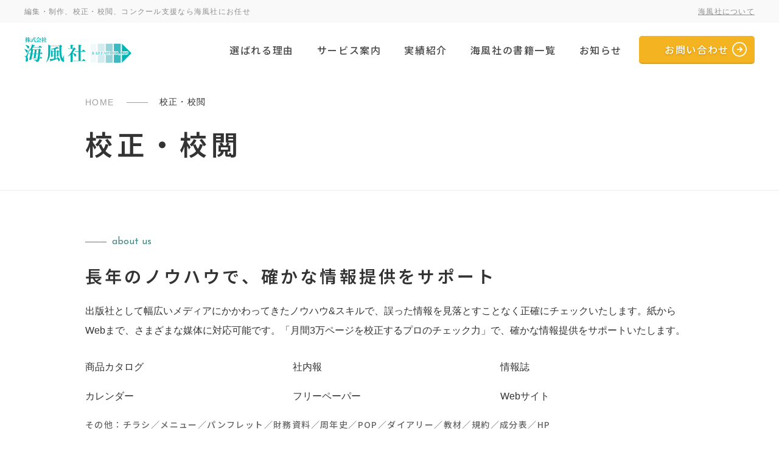

--- FILE ---
content_type: text/html; charset=UTF-8
request_url: https://www.kaifusha.co.jp/proofreadingediting/
body_size: 14788
content:
<!DOCTYPE html>
<html lang="ja">

<head>
	<!-- Google tag (gtag.js) -->
	<script async src="https://www.googletagmanager.com/gtag/js?id=G-NHBB7ME2RY"></script>
	<script>
		window.dataLayer = window.dataLayer || [];
		function gtag(){dataLayer.push(arguments);}
		gtag('js', new Date());

		gtag('config', 'G-NHBB7ME2RY');
	</script>
	<!-- Google tag (gtag.js) -->
	<script async src="https://www.googletagmanager.com/gtag/js?id=AW-962704550"></script>
	<script>
		window.dataLayer = window.dataLayer || [];
		function gtag(){dataLayer.push(arguments);}
		gtag('js', new Date());
		gtag('config', 'AW-962704550');
	</script>

	<!-- Event snippet for 問い合わせ件数 conversion page -->
	<script>
	if(window.location.href.includes('/contact/form_thanks/')){
	gtag('event', 'conversion', {'send_to': 'AW-962704550/5YTNCOLcl-oBEKbphssD'});
	}
	</script>

		<meta charset="UTF-8">
	<meta name="viewport" content="width=device-width, initial-scale=1.0">
	<meta http-equiv="X-UA-Compatible" content="ie=edge">
	<meta name="format-detection" content="telephone=no">
	<meta name="description" content="「海風社」は沖縄・奄美などをテーマにした文芸書の「出版」、社史などの「編集・制作」「印刷物・WEBなどの校正・校閲」の3つの事業を展開しています。">
	<meta property="og:locale" content="ja_JP">
	<meta property="og:site_name" content="出版、編集・制作、校正・校閲 | 株式会社 海風社" />
	<meta property="og:title" content="出版、編集・制作、校正・校閲 | 株式会社 海風社" />
	<meta property="og:description" content="「海風社」は沖縄・奄美などをテーマにした文芸書の「出版」、社史などの「編集・制作」「印刷物・WEBなどの校正・校閲」の3つの事業を展開しています。" />
	<meta property="og:url" content="https://www.kaifusha.co.jp/" />
	<meta property="og:image" content="https://www.kaifusha.co.jp/img/og.png" />
			<meta property="og:type" content="article"> 		<title>校正・校閲 | 株式会社海風社</title>
	<meta http-equiv="Content-Language" content="ja">
	<meta name="google" content="notranslate">
	<meta name='robots' content='max-image-preview:large' />
<link rel="alternate" type="application/rss+xml" title="株式会社海風社 &raquo; フィード" href="https://www.kaifusha.co.jp/feed/" />
<link rel="alternate" type="application/rss+xml" title="株式会社海風社 &raquo; コメントフィード" href="https://www.kaifusha.co.jp/comments/feed/" />
<link rel="alternate" title="oEmbed (JSON)" type="application/json+oembed" href="https://www.kaifusha.co.jp/wp-json/oembed/1.0/embed?url=https%3A%2F%2Fwww.kaifusha.co.jp%2Fproofreadingediting%2F" />
<link rel="alternate" title="oEmbed (XML)" type="text/xml+oembed" href="https://www.kaifusha.co.jp/wp-json/oembed/1.0/embed?url=https%3A%2F%2Fwww.kaifusha.co.jp%2Fproofreadingediting%2F&#038;format=xml" />
<style id='wp-img-auto-sizes-contain-inline-css'>
img:is([sizes=auto i],[sizes^="auto," i]){contain-intrinsic-size:3000px 1500px}
/*# sourceURL=wp-img-auto-sizes-contain-inline-css */
</style>
<style id='wp-emoji-styles-inline-css'>

	img.wp-smiley, img.emoji {
		display: inline !important;
		border: none !important;
		box-shadow: none !important;
		height: 1em !important;
		width: 1em !important;
		margin: 0 0.07em !important;
		vertical-align: -0.1em !important;
		background: none !important;
		padding: 0 !important;
	}
/*# sourceURL=wp-emoji-styles-inline-css */
</style>
<style id='classic-theme-styles-inline-css'>
/*! This file is auto-generated */
.wp-block-button__link{color:#fff;background-color:#32373c;border-radius:9999px;box-shadow:none;text-decoration:none;padding:calc(.667em + 2px) calc(1.333em + 2px);font-size:1.125em}.wp-block-file__button{background:#32373c;color:#fff;text-decoration:none}
/*# sourceURL=/wp-includes/css/classic-themes.min.css */
</style>
<link rel='stylesheet' id='twenty-twenty-one-print-style-css' href='https://www.kaifusha.co.jp/wp-content/themes/twentytwentyone/assets/css/print.css?ver=1.8' media='print' />
<link rel="https://api.w.org/" href="https://www.kaifusha.co.jp/wp-json/" /><link rel="alternate" title="JSON" type="application/json" href="https://www.kaifusha.co.jp/wp-json/wp/v2/pages/51" /><link rel="EditURI" type="application/rsd+xml" title="RSD" href="https://www.kaifusha.co.jp/xmlrpc.php?rsd" />
<meta name="generator" content="WordPress 6.9" />
<link rel="canonical" href="https://www.kaifusha.co.jp/proofreadingediting/" />
<link rel='shortlink' href='https://www.kaifusha.co.jp/?p=51' />
	<link rel="shortcut icon" href="https://www.kaifusha.co.jp/img/favicon.ico"> <!-- 32X32 -->
	<link rel="icon" type="image/png" href="https://www.kaifusha.co.jp/img/favicon.png"> <!-- 32X32 -->
	<link rel="apple-touch-icon-precomposed" href="https://www.kaifusha.co.jp/img/apple-touch-icon-152x152.png">
			<link rel="stylesheet" type="text/css" href="https://www.kaifusha.co.jp/css/common.css" />
	<link rel="stylesheet" type="text/css" href="https://www.kaifusha.co.jp/css/pc_contents.css" media="screen and (min-width:901px)" />
	<link rel="stylesheet" type="text/css" href="https://www.kaifusha.co.jp/css/sp_contents.css" media="screen and (max-width:900px)" />

	<script src="https://ajax.googleapis.com/ajax/libs/jquery/3.5.1/jquery.min.js"></script>
	<script src="https://www.kaifusha.co.jp/common/js/lightbox.min.js"></script>
	<script src="https://www.kaifusha.co.jp/common/js/slick.min.js"></script>
	<script src="https://www.kaifusha.co.jp/common/js/movie.js"></script>
	<script src="https://www.kaifusha.co.jp/common/js/partsCollection.js"></script>
	<script src="https://www.kaifusha.co.jp/common/js/script.js"></script>
	<link rel="stylesheet" type="text/css" href="https://www.kaifusha.co.jp/css/js/lightbox.min.css" />
	<link rel="stylesheet" type="text/css" href="https://www.kaifusha.co.jp/css/js/slick-theme.css" />
	<link rel="stylesheet" type="text/css" href="https://www.kaifusha.co.jp/css/js/slick.css" />

	<link href="https://stackpath.bootstrapcdn.com/font-awesome/4.7.0/css/font-awesome.min.css" rel="stylesheet"><style id='global-styles-inline-css'>
:root{--wp--preset--aspect-ratio--square: 1;--wp--preset--aspect-ratio--4-3: 4/3;--wp--preset--aspect-ratio--3-4: 3/4;--wp--preset--aspect-ratio--3-2: 3/2;--wp--preset--aspect-ratio--2-3: 2/3;--wp--preset--aspect-ratio--16-9: 16/9;--wp--preset--aspect-ratio--9-16: 9/16;--wp--preset--color--black: #000000;--wp--preset--color--cyan-bluish-gray: #abb8c3;--wp--preset--color--white: #FFFFFF;--wp--preset--color--pale-pink: #f78da7;--wp--preset--color--vivid-red: #cf2e2e;--wp--preset--color--luminous-vivid-orange: #ff6900;--wp--preset--color--luminous-vivid-amber: #fcb900;--wp--preset--color--light-green-cyan: #7bdcb5;--wp--preset--color--vivid-green-cyan: #00d084;--wp--preset--color--pale-cyan-blue: #8ed1fc;--wp--preset--color--vivid-cyan-blue: #0693e3;--wp--preset--color--vivid-purple: #9b51e0;--wp--preset--color--dark-gray: #28303D;--wp--preset--color--gray: #39414D;--wp--preset--color--green: #D1E4DD;--wp--preset--color--blue: #D1DFE4;--wp--preset--color--purple: #D1D1E4;--wp--preset--color--red: #E4D1D1;--wp--preset--color--orange: #E4DAD1;--wp--preset--color--yellow: #EEEADD;--wp--preset--gradient--vivid-cyan-blue-to-vivid-purple: linear-gradient(135deg,rgb(6,147,227) 0%,rgb(155,81,224) 100%);--wp--preset--gradient--light-green-cyan-to-vivid-green-cyan: linear-gradient(135deg,rgb(122,220,180) 0%,rgb(0,208,130) 100%);--wp--preset--gradient--luminous-vivid-amber-to-luminous-vivid-orange: linear-gradient(135deg,rgb(252,185,0) 0%,rgb(255,105,0) 100%);--wp--preset--gradient--luminous-vivid-orange-to-vivid-red: linear-gradient(135deg,rgb(255,105,0) 0%,rgb(207,46,46) 100%);--wp--preset--gradient--very-light-gray-to-cyan-bluish-gray: linear-gradient(135deg,rgb(238,238,238) 0%,rgb(169,184,195) 100%);--wp--preset--gradient--cool-to-warm-spectrum: linear-gradient(135deg,rgb(74,234,220) 0%,rgb(151,120,209) 20%,rgb(207,42,186) 40%,rgb(238,44,130) 60%,rgb(251,105,98) 80%,rgb(254,248,76) 100%);--wp--preset--gradient--blush-light-purple: linear-gradient(135deg,rgb(255,206,236) 0%,rgb(152,150,240) 100%);--wp--preset--gradient--blush-bordeaux: linear-gradient(135deg,rgb(254,205,165) 0%,rgb(254,45,45) 50%,rgb(107,0,62) 100%);--wp--preset--gradient--luminous-dusk: linear-gradient(135deg,rgb(255,203,112) 0%,rgb(199,81,192) 50%,rgb(65,88,208) 100%);--wp--preset--gradient--pale-ocean: linear-gradient(135deg,rgb(255,245,203) 0%,rgb(182,227,212) 50%,rgb(51,167,181) 100%);--wp--preset--gradient--electric-grass: linear-gradient(135deg,rgb(202,248,128) 0%,rgb(113,206,126) 100%);--wp--preset--gradient--midnight: linear-gradient(135deg,rgb(2,3,129) 0%,rgb(40,116,252) 100%);--wp--preset--gradient--purple-to-yellow: linear-gradient(160deg, #D1D1E4 0%, #EEEADD 100%);--wp--preset--gradient--yellow-to-purple: linear-gradient(160deg, #EEEADD 0%, #D1D1E4 100%);--wp--preset--gradient--green-to-yellow: linear-gradient(160deg, #D1E4DD 0%, #EEEADD 100%);--wp--preset--gradient--yellow-to-green: linear-gradient(160deg, #EEEADD 0%, #D1E4DD 100%);--wp--preset--gradient--red-to-yellow: linear-gradient(160deg, #E4D1D1 0%, #EEEADD 100%);--wp--preset--gradient--yellow-to-red: linear-gradient(160deg, #EEEADD 0%, #E4D1D1 100%);--wp--preset--gradient--purple-to-red: linear-gradient(160deg, #D1D1E4 0%, #E4D1D1 100%);--wp--preset--gradient--red-to-purple: linear-gradient(160deg, #E4D1D1 0%, #D1D1E4 100%);--wp--preset--font-size--small: 18px;--wp--preset--font-size--medium: 20px;--wp--preset--font-size--large: 24px;--wp--preset--font-size--x-large: 42px;--wp--preset--font-size--extra-small: 16px;--wp--preset--font-size--normal: 20px;--wp--preset--font-size--extra-large: 40px;--wp--preset--font-size--huge: 96px;--wp--preset--font-size--gigantic: 144px;--wp--preset--spacing--20: 0.44rem;--wp--preset--spacing--30: 0.67rem;--wp--preset--spacing--40: 1rem;--wp--preset--spacing--50: 1.5rem;--wp--preset--spacing--60: 2.25rem;--wp--preset--spacing--70: 3.38rem;--wp--preset--spacing--80: 5.06rem;--wp--preset--shadow--natural: 6px 6px 9px rgba(0, 0, 0, 0.2);--wp--preset--shadow--deep: 12px 12px 50px rgba(0, 0, 0, 0.4);--wp--preset--shadow--sharp: 6px 6px 0px rgba(0, 0, 0, 0.2);--wp--preset--shadow--outlined: 6px 6px 0px -3px rgb(255, 255, 255), 6px 6px rgb(0, 0, 0);--wp--preset--shadow--crisp: 6px 6px 0px rgb(0, 0, 0);}:where(.is-layout-flex){gap: 0.5em;}:where(.is-layout-grid){gap: 0.5em;}body .is-layout-flex{display: flex;}.is-layout-flex{flex-wrap: wrap;align-items: center;}.is-layout-flex > :is(*, div){margin: 0;}body .is-layout-grid{display: grid;}.is-layout-grid > :is(*, div){margin: 0;}:where(.wp-block-columns.is-layout-flex){gap: 2em;}:where(.wp-block-columns.is-layout-grid){gap: 2em;}:where(.wp-block-post-template.is-layout-flex){gap: 1.25em;}:where(.wp-block-post-template.is-layout-grid){gap: 1.25em;}.has-black-color{color: var(--wp--preset--color--black) !important;}.has-cyan-bluish-gray-color{color: var(--wp--preset--color--cyan-bluish-gray) !important;}.has-white-color{color: var(--wp--preset--color--white) !important;}.has-pale-pink-color{color: var(--wp--preset--color--pale-pink) !important;}.has-vivid-red-color{color: var(--wp--preset--color--vivid-red) !important;}.has-luminous-vivid-orange-color{color: var(--wp--preset--color--luminous-vivid-orange) !important;}.has-luminous-vivid-amber-color{color: var(--wp--preset--color--luminous-vivid-amber) !important;}.has-light-green-cyan-color{color: var(--wp--preset--color--light-green-cyan) !important;}.has-vivid-green-cyan-color{color: var(--wp--preset--color--vivid-green-cyan) !important;}.has-pale-cyan-blue-color{color: var(--wp--preset--color--pale-cyan-blue) !important;}.has-vivid-cyan-blue-color{color: var(--wp--preset--color--vivid-cyan-blue) !important;}.has-vivid-purple-color{color: var(--wp--preset--color--vivid-purple) !important;}.has-black-background-color{background-color: var(--wp--preset--color--black) !important;}.has-cyan-bluish-gray-background-color{background-color: var(--wp--preset--color--cyan-bluish-gray) !important;}.has-white-background-color{background-color: var(--wp--preset--color--white) !important;}.has-pale-pink-background-color{background-color: var(--wp--preset--color--pale-pink) !important;}.has-vivid-red-background-color{background-color: var(--wp--preset--color--vivid-red) !important;}.has-luminous-vivid-orange-background-color{background-color: var(--wp--preset--color--luminous-vivid-orange) !important;}.has-luminous-vivid-amber-background-color{background-color: var(--wp--preset--color--luminous-vivid-amber) !important;}.has-light-green-cyan-background-color{background-color: var(--wp--preset--color--light-green-cyan) !important;}.has-vivid-green-cyan-background-color{background-color: var(--wp--preset--color--vivid-green-cyan) !important;}.has-pale-cyan-blue-background-color{background-color: var(--wp--preset--color--pale-cyan-blue) !important;}.has-vivid-cyan-blue-background-color{background-color: var(--wp--preset--color--vivid-cyan-blue) !important;}.has-vivid-purple-background-color{background-color: var(--wp--preset--color--vivid-purple) !important;}.has-black-border-color{border-color: var(--wp--preset--color--black) !important;}.has-cyan-bluish-gray-border-color{border-color: var(--wp--preset--color--cyan-bluish-gray) !important;}.has-white-border-color{border-color: var(--wp--preset--color--white) !important;}.has-pale-pink-border-color{border-color: var(--wp--preset--color--pale-pink) !important;}.has-vivid-red-border-color{border-color: var(--wp--preset--color--vivid-red) !important;}.has-luminous-vivid-orange-border-color{border-color: var(--wp--preset--color--luminous-vivid-orange) !important;}.has-luminous-vivid-amber-border-color{border-color: var(--wp--preset--color--luminous-vivid-amber) !important;}.has-light-green-cyan-border-color{border-color: var(--wp--preset--color--light-green-cyan) !important;}.has-vivid-green-cyan-border-color{border-color: var(--wp--preset--color--vivid-green-cyan) !important;}.has-pale-cyan-blue-border-color{border-color: var(--wp--preset--color--pale-cyan-blue) !important;}.has-vivid-cyan-blue-border-color{border-color: var(--wp--preset--color--vivid-cyan-blue) !important;}.has-vivid-purple-border-color{border-color: var(--wp--preset--color--vivid-purple) !important;}.has-vivid-cyan-blue-to-vivid-purple-gradient-background{background: var(--wp--preset--gradient--vivid-cyan-blue-to-vivid-purple) !important;}.has-light-green-cyan-to-vivid-green-cyan-gradient-background{background: var(--wp--preset--gradient--light-green-cyan-to-vivid-green-cyan) !important;}.has-luminous-vivid-amber-to-luminous-vivid-orange-gradient-background{background: var(--wp--preset--gradient--luminous-vivid-amber-to-luminous-vivid-orange) !important;}.has-luminous-vivid-orange-to-vivid-red-gradient-background{background: var(--wp--preset--gradient--luminous-vivid-orange-to-vivid-red) !important;}.has-very-light-gray-to-cyan-bluish-gray-gradient-background{background: var(--wp--preset--gradient--very-light-gray-to-cyan-bluish-gray) !important;}.has-cool-to-warm-spectrum-gradient-background{background: var(--wp--preset--gradient--cool-to-warm-spectrum) !important;}.has-blush-light-purple-gradient-background{background: var(--wp--preset--gradient--blush-light-purple) !important;}.has-blush-bordeaux-gradient-background{background: var(--wp--preset--gradient--blush-bordeaux) !important;}.has-luminous-dusk-gradient-background{background: var(--wp--preset--gradient--luminous-dusk) !important;}.has-pale-ocean-gradient-background{background: var(--wp--preset--gradient--pale-ocean) !important;}.has-electric-grass-gradient-background{background: var(--wp--preset--gradient--electric-grass) !important;}.has-midnight-gradient-background{background: var(--wp--preset--gradient--midnight) !important;}.has-small-font-size{font-size: var(--wp--preset--font-size--small) !important;}.has-medium-font-size{font-size: var(--wp--preset--font-size--medium) !important;}.has-large-font-size{font-size: var(--wp--preset--font-size--large) !important;}.has-x-large-font-size{font-size: var(--wp--preset--font-size--x-large) !important;}
/*# sourceURL=global-styles-inline-css */
</style>
</head>

<body>
  <div id="contents">
        <div id="proofreadingEditing">
      <header>
  <div class="header01 pc">
    <div class="inner">
      <p class="f12">編集・制作、校正・校閲、コンクール支援なら海風社にお任せ</p>
      <div class="f12">
        <a href="https://www.kaifusha.co.jp/about/">海風社について</a>
      </div>
    </div>
    <!--inner-->
  </div>
  <!--header01-->


  <div class="header02 inner">
    <h1 class="logo">
      <a href="https://www.kaifusha.co.jp/"><img decoding="async" src="https://www.kaifusha.co.jp/img/logo.svg" alt="海風社"></a>
    </h1>

    <div class="nav pc_fl">
      <ul>
        <li><a href="https://www.kaifusha.co.jp/strength/">選ばれる<br class="pc_1000">理由</a></li>
        <li><a href="https://www.kaifusha.co.jp/service/">サービス<br class="pc_1000">案内</a>
          <ul>
            <li><a href="https://www.kaifusha.co.jp/editingproduction/">編集・制作</a></li>
            <li><a href="https://www.kaifusha.co.jp/proofreadingediting/">校正・校閲</a></li>
            <li><a href="https://www.kaifusha.co.jp/competition/">コンクール事業支援</a></li>
          </ul>
        </li>
        <li><a href="https://www.kaifusha.co.jp/achievement/">実績紹介</a></li>
        <li>
          <a href="https://www.kaifusha.co.jp/bookguidelist/">海風社の<br class="pc_1000">書籍一覧</a>
          <ul>
            <li><a href="https://www.kaifusha.co.jp/bookstore/">書店さまへ</a></li>
          </ul>
        </li>
        <li><a href="https://www.kaifusha.co.jp/news/">お知らせ</a></li>
        <li class="btn"><a href="https://www.kaifusha.co.jp/contact/">お問い合わせ</a></li>
      </ul>
    </div>

    <div class="nav sp">
      <nav class="global-nav">
        <div id="accordion" class="accordion-container">
          <a href="https://www.kaifusha.co.jp" class="accordion-title02">HOME</a>

          <a href="https://www.kaifusha.co.jp/about/" class="accordion-title02">海風社について</a>

          <a href="https://www.kaifusha.co.jp/strength/" class="accordion-title02">選ばれる理由</a>

          <div class="accordion-box">
            <a href="https://www.kaifusha.co.jp/service/" class="accordion-title02">サービス案内</a>
            <div class="accordion-title"></div>
            <ul class="accordion-close">
              <li><a class="u_01" href="editingProduction/">編集・制作</a></li>
              <li><a class="u_01" href="proofreadingEditing/">校正・校閲</a></li>
              <li><a class="u_01" href="competition/">コンクール事業支援</a></li>
            </ul>
          </div>

          <a href="https://www.kaifusha.co.jp/achievement/" class="accordion-title02">実績紹介</a>

          <a href="https://www.kaifusha.co.jp/bookguidelist/" class="accordion-title02">海風社の書籍一覧</a>

          <a href="https://www.kaifusha.co.jp/bookstore/" class="accordion-title02">書店さまへ</a>

          <a href="https://www.kaifusha.co.jp/news/" class="accordion-title02">お知らせ</a>
        </div>

        <div class="f_company mT30 mB10">
          <div class="tel_mark">
            <a href="tel:06-6541-1807" target="_parent">06-6541-1807<span>（代）</span></a>
          </div>
          <p class="f12 kuro">営業時間:9時～18時 / 定休日:土日祝</p>
        </div>
        <a class="conBtn mT10" href="contact/" class="accordion-title02">お問い合わせ</a>

      </nav>
      <div class="hamburger" id="js-hamburger">
        <span class="hamburger__line hamburger__line--1"></span>
        <span class="hamburger__line hamburger__line--2"></span>
        <span class="hamburger__line hamburger__line--3"></span>
      </div>
      <div class="black-bg01" id="js-black-bg01"></div>
    </div>
  </div>
  <!--header02-->

  <script>
    /*global $ */
    $(document).ready(function() {

      "use strict";

      $('.nav > ul > li:has( > ul)').addClass('menu-dropdown-icon');
      $('.nav > ul > li > ul:not(:has(ul))').addClass('normal-sub');
      $(".nav > ul > li").hover(function(e) {
        if ($(window).width() > 900) {
          $(this).children("ul").stop(true, false).fadeToggle(150);
          e.preventDefault();
        }
      });
      //If width is more than 943px dropdowns are displayed on hover

      $(".nav > ul > li").click(function() {
        if ($(window).width() <= 943) {
          $(this).children("ul").fadeToggle(150);
        }
      });
      //If width is less or equal to 943px dropdowns are displayed on click (thanks Aman Jain from stackoverflow)

      $(".menu-mobile").click(function(e) {
        $(".nav > ul").toggleClass('show-on-mobile');
        e.preventDefault();
      });
      //when clicked on mobile-menu, normal menu is shown as a list, classic rwd menu story (thanks mwl from stackoverflow)

    });

    function toggleNav() {
      var body = document.body;
      var hamburger = document.getElementById('js-hamburger');
      var blackBg = document.getElementById('js-black-bg01');

      hamburger.addEventListener('click', function() {
        body.classList.toggle('nav-open');
      });
      blackBg.addEventListener('click', function() {
        body.classList.remove('nav-open');
      });
      // スクロールで非表示
      $(window).on('scroll', function() {
        body.classList.remove('nav-open');
      });
    }
    toggleNav();

    jQuery(function($) {
      //タイトルがクリックされたら
      $(".accordion-title").click(function() {
        //".open"はaccordion-titleでもOK
        //クリックしたaccordion-title以外の全てのopenを取る
        $(".accordion-title").not(this).removeClass("open");
        //クリックされたtitle以外のcontentを閉じる
        $(".accordion-title").not(this).next().slideUp(300);
        //thisにopenクラスを付与
        $(this).toggleClass("open");
        //thisのcontentを展開、開いていれば閉じる
        $(this).next().slideToggle(300);
      });
    });
  </script>

</header>

      <ul class="pankuzu inner_1000 mT50">
        <li><a class="fE" href="https://www.kaifusha.co.jp">HOME</a></li>
        <li>校正・校閲</li>
      </ul>
      <!--pankuzu-->

      <div class="inpage_mv mT20 pB40 mB40">
        <div class="inner_1000">
          <h2 class="h2Tit">校正・校閲</h2>
        </div>
      </div>
      <!--inpage_mv-->




      <div class="proofreadingEditing01 inner_1000 mB70 mT70">
        <p class="c_titfE mB20">about us</p>
        <p class="h2Tit mB20">長年のノウハウで、<br class="sp">確かな情報提供をサポート</p>
        <p class="lh200">
          出版社として幅広いメディアにかかわってきたノウハウ&#038;スキルで、誤った情報を見落とすことなく正確にチェックいたします。紙からWebまで、さまざまな媒体に対応可能です。「月間3万ページを校正するプロのチェック力」で、確かな情報提供をサポートいたします。
        </p>
        <ul class="c_list02 cl33 mT30">
          <li>商品カタログ</li>
          <li>社内報</li>
          <li>情報誌</li>
          <li>カレンダー</li>
          <li>フリーペーパー</li>
          <li>Webサイト</li>
        </ul>
        <p class="c_gray f14 fW500">その他：チラシ／メニュー／パンフレット／財務資料／周年史／POP／ダイアリー／教材／規約／成分表／HP</p>
      </div>
      <!--proofreadingEditing01-->



      <div class="proofreadingEditing02 inner_1000 mB10">
        <p class="h2Tit02 mB30">海風社の強み</p>
        <div class="h2Tit02_inner">
          <p class="c_tit mB10 f23"><span class="fE c_green">point01</span><br>月間３万ページを校正するチェック力</p>
          <p class="lh200 mB20">
            海風社では校正・校閲に特化したサービスを長年展開しており、おおよそ月に3万ものページを校正・校閲しています。どういったミスが発生しやすいかを熟知しており、さまざまな観点から高い精度のチェックを行っています。</p>
          <div class="mB40">
            <a href="https://www.kaifusha.co.jp/strength" class="btn01">詳しく見る</a>
          </div>


          <p class="c_tit mB10 f23"><span class="fE c_green">point02</span><br>メーカーや印刷会社・デザイン会社からの依頼実績多数</p>
          <p class="lh200">多数の企業から幅広いメディアの校正・校閲のご依頼をいただいています。発生したミスケースの蓄積と社内共有を行い、常にさらなる精度の向上に取り組んでいます。</p>


        </div>
        <!--c_tit02_inner-->
      </div>
      <!--proofreadingEditing02-->


      <div class="proofreadingEditing03 inner_1000 mB70 mT80">
        <p class="h2Tit02 mB30">印刷会社・デザイン会社の皆さまへ</p>
        <div class="h2Tit02_inner">
          <p>
            進行のスピードが要求される、チラシ・カタログ等の商業印刷校正は原稿整理などの事前準備が肝要です。<br>弊社は長年の経験を組織にしっかりと蓄積。校正だけでなく事前準備の段階で差をつけます。<br>短納期のペラ物から、数千ページ長期案のマニュアルまで幅広い媒体に対応します。<br>御社の制作物の品質向上に私どもをお役立てください。
          </p>

        </div>
        <!--h2Tit02_inner-->
      </div>
      <!--proofreadingEditing03-->


      <div class="proofreadingEditing04 inner_1000 mB70 mT80">
        <p class="h2Tit02 mB30">サービスの流れ</p>
        <div class="h2Tit02_inner">

          <ul class="c_flow">
            <li>
              <div>
                <p class="c_tit mB10 f23"><span class="fE c_green">01</span><br>お問い合わせ</p>
              </div>
              <div>
                <p>お問い合わせフォーム、お電話(06-6541-1807)にて、お気軽にお問い合わせください。</p>
              </div>
            </li>
            <li>
              <div>
                <p class="c_tit mB10 f23"><span class="fE c_green">02</span><br>ヒアリング</p>
              </div>
              <div>
                <p>
                  ご依頼の内容、スケジュールなどの希望をお話いただき、弊社にて対応の可否をお伝えいたします。
                </p>
              </div>
            </li>
            <li>
              <div>
                <p class="c_tit mB10 f23"><span class="fE c_green">03</span><br>お打ち合わせ</p>
              </div>
              <div>
                <p>メール、お電話、対面で打ち合わせをします。<br>
                  お見積もりの材料となる校正原稿の一部もしくは参考資料をお預かりいたします。<br>この段階で、どの部分を重視してチェックしてほしいなどのご希望もお伝えください。<br>また、校正回数・原稿の受け渡し方法なども決定します。<br>校正資材は紙媒体を送付いただく以外に、PDFデータなどの入稿も可能です。
                </p>
              </div>
            </li>
            <li>
              <div>
                <p class="c_tit mB10 f23"><span class="fE c_green">04</span><br>お見積り</p>
              </div>
              <div>
                <p>
                  打ち合わせの内容を基に、お見積りを作成いたします。<br>弊社にいただく資料、ご希望がしっかり定まるほど、正確な数字をご提示できます。<br>見積書には、お客様が希望される校正の内容を仕様にまとめ付記します。<br>お見積りの提出までは無料です。
                </p>
              </div>
            </li>
            <li>
              <div>
                <p class="c_tit mB10 f23"><span class="fE c_green">05</span><br>校正作業</p>
              </div>
              <div>
                <p>
                  数多くの紙媒体、Webページを校正・校閲をしてきたベテランスタッフが対応いたします。<br>作業中イレギュラーが発生した場合は、すぐにお客様に報告し事故の拡大を防ぎます。
                </p>
              </div>
            </li>
            <li>
              <div>
                <p class="c_tit mB10 f23 ls0"><span class="fE c_green">06</span><br>納品</p>
              </div>
              <div>
                <p>
                  ご指定の日時、場所に納品いたします。<br>データ納品、紙納品をお選びいただけます。<br>原稿等校正資材については原則お客様に返却しますが、ご希望により機密資料として焼却(有料)させていただきます。
                </p>
              </div>
            </li>
        </div>
        <!--h2Tit02_inner-->
      </div>
      <!--proofreadingEditing04-->




      <div class="proofreadingEditing05 inner_1000 mB70 mT80">
        <p class="h2Tit02 mB30">料金目安</p>
        <div class="h2Tit02_inner">
          <p class="c_tit03 mB20 mT40">突き合わせ校正<br class="sp">（原稿及び赤字）</p>
          <p class="c_tit mB10">基準：1P　A4サイズ　800文字</p>
          <div class="c_line mB10"></div>
          <ul class="c_price u_01">
            <li>
              <p>校正原稿に対し朱書・元原稿1種類の場合</p>
              <p class="w_100">1P <span class="fE f25">1,500</span><span class="f12"> 円～</span></p>
            </li>
            <li>
              <p>校正原稿に対し朱書が複数、別紙等が存在する場合</p>
              <p class="w_100">1P <span class="fE f25">1,800</span><span class="f12"> 円～</span></p>
            </li>
          </ul>
          <p class="right f12 mT20">※1Ｐ内の朱書き量、原稿に対する朱書・別紙の分量によって増加いたします。</p>


          <p class="c_tit03  mB20 mT60">素読み校正（誤字・脱字、内容に齟齬が無いかの確認）</p>
          <div class="c_line mB10"></div>
          <ul class="c_price u_01">
            <li>
              <p>特に指示が無い場合</p>
              <p>1文字 <span class="fE f25">1.25</span><span class="f12"> 円～</span></p>
            </li>
            <li>
              <p>表記統一基準がある場合</p>
              <p>1文字 <span class="fE f25">1.75</span><span class="f12"> 円～</span></p>
            </li>
            <li>
              <p>記載内容の事実確認(インターネット検索レベル)<br>がある場合</p>
              <p>1文字 <span class="fE f25">2.5</span><span class="f12"> 円～</span></p>
            </li>
          </ul>



          <p class="c_tit03  mB20 mT60">その他ご依頼の金額例</p>
          <div class="c_line mB10"></div>
          <ul class="c_price u_01">
            <li>
              <p class="lh160">Webサイトの素読み校正（内容の事実確認）<br>＋リンクチェック等<br><span class="f12">※Chrome、Edge他各種ブラウザ対応</span></p>
              <p>1P <span class="fE f25">6,000</span><span class="f12"> 円程度～</span></p>
            </li>
            <li>
              <p>出張校正　1名1日(7h)</p>
              <p><span class="fE f25">28,000</span><span class="f12"> 円程度～(出張費・校正費含む。交通費別途)</span></p>
            </li>
            <li>
              <p>出張校正　1名半日(3.5h)
              </p>
              <p><span class="fE f25">17,000</span><span class="f12"> 円程度～(交通費別途)</span></p>
            </li>
          </ul>
          <p class="f14 mT20">
            上記は一例です。判型や文字数、内容、照合資料などにより異なりますので、お気軽にお問い合わせください。お見積りを作成いたします。<br>定期的なご発注、大量のご発注の場合は、定期ものとしての価格でご案内いたします。
          </p>





        </div>
        <!--h2Tit02_inner-->
      </div>
      <!--proofreadingEditing05-->




      <div class="proofreadingEditing03 inner_1000 mB70 mT80">
        <p class="h2Tit02 mB30">校正実績</p>
        <div class="h2Tit02_inner">
<!--inc_mwの中にあるc_syosekiList.php -->
                  <ul class="cl25 c_syosekiList">
          <li>

                <div class="img">
                    <img decoding="async" src="https://www.kaifusha.co.jp/wp-content/uploads/2023/10/株式会社海風社.jpg" alt="K大学様大学案内">
        </div>

                <p class="mT15 mB5 lh120">K大学様大学案内</p>
        <p class="f14 mB5 mB5 lh120">K大学様大学案内　校正・校閲
約150頁


HP等によるファクトチェック

デザインチェック(文字のかぶりなどで読みにくい)

目次やインデックスの頁数チェック

冊子内での不統一

句点の不統

クレジット抜け</p>        <p class="f12 fE">2025.01.29</p>
      </li>
          <li>

                <div class="img">
                    <img decoding="async" src="https://www.kaifusha.co.jp/wp-content/uploads/2023/10/株式会社海風社.jpg" alt="プレスリリース用原稿リライト">
        </div>

                <p class="mT15 mB5 lh120">プレスリリース用原稿リライト</p>
        <p class="f14 mB5 mB5 lh120">開発商品プレスリリース用の原稿リライト

関東に本社のある金属加工油剤を製造されている化学工業の企業様から新商品発表記者会見用の原稿リライトを受注、納品させていただきました。
今回はWEB用なので、センテンスは短く、簡潔、かつ、訴求力のある文章にリライトしています。
WEBのまとめ記事の校正・校閲など、短いものもお受けできますので、お気軽にお問い合わせください。

</p>        <p class="f12 fE">2024.09.09</p>
      </li>
          <li>

                <div class="img">
                    <img decoding="async" src="https://www.kaifusha.co.jp/wp-content/uploads/2023/10/株式会社海風社.jpg" alt="百貨店オンラインギフトWEBページの校正・校閲">
        </div>

                <p class="mT15 mB5 lh120">百貨店オンラインギフトWEBページの校正・校閲</p>
        <p class="f14 mB5 mB5 lh120">品目数約1200アイテム

通常の紙カタログを原稿として、オンラインギフトWEBページの各商品別カセット部分に商品名、プライス、商品概要、ポス番号、カードポイント数、お届け時期、ラッピングなどの情報が漏れなく入っているかをチェックしながら、テキストを素読み(校閲)。

朱書きの入った校正紙はPDFで納品。</p>        <p class="f12 fE">2024.02.16</p>
      </li>
          <li>

                <div class="img">
                    <img decoding="async" src="https://www.kaifusha.co.jp/wp-content/uploads/2023/10/株式会社海風社.jpg" alt="大学統合報告書外国語版の校正・校閲">
        </div>

                <p class="mT15 mB5 lh120">大学統合報告書外国語版の校正・校閲</p>
        <p class="f14 mB5 mB5 lh120">大学統合報告書外国語版の校正・校閲

朱書きチェック(トリプル)

文字切れ

改行等体裁

日本語からの置き換え忘れ

提供元原稿確認

スペルチェック</p>        <p class="f12 fE">2024.02.01</p>
      </li>
      </ul>
<div class="btn02 mT50">
  <a href="https://www.kaifusha.co.jp/achievement/achievementlist_cate/koukou/" class="">実績一覧へ</a>
</div>

        </div>
        <!--h2Tit02_inner-->
      </div>
      <!--proofreadingEditing04-->




      <div class="proofreadingEditing03 inner_1000 mB120 mT80">
        <p class="h2Tit02 mB10">よくあるご質問</p>
        <div class="h2Tit02_inner">

          <script src="https://ajax.googleapis.com/ajax/libs/jquery/1/jquery.min.js"></script>
          <script src="https://ajax.googleapis.com/ajax/libs/jquery/1.8.1/jquery.min.js" type="text/javascript">
          </script>

          <ul class="c_faq">
            <li>
              <div class="head">
                <p class="title">校正と校閲の違いは何でしょうか？</p>
              </div>
              <!--//.head-->
              <div class="body01">
                <p class="txt">
                  弊社では次のように考えております。<br>校正…原稿との照合、朱書き修正確認等　比較確認作業を行うもの<br>校閲…誤字脱字・用語統一の素読み、ファクトチェック等、照合を行うのではなく文章の誤りや内容を直すもの
                </p>
              </div>
            </li>
            <li>
              <div class="head">
                <p class="title">依頼方法はどのようにすればよいですか？</p>
              </div>
              <!--//.head-->
              <div class="body01">
                <p class="txt">HPのお問い合わせフォームやお電話でご連絡ください。また、納期などご相談時点ではっきりしている情報があればお聞かせください。</p>
              </div>
            </li>
            <li>
              <div class="head">
                <p class="title">校正を依頼したにも関わらず、事故が発生した場合、損害賠償は行っていただけますか？</p>
              </div>
              <!--//.head-->
              <div class="body01">
                <p class="txt">見落としによる印刷物の刷直し等が発生した場合でも、弊社で損害賠償は行っておりません。ご了解をお願いいたします。</p>
              </div>
            </li>
            <li>
              <div class="head">
                <p class="title">急ぎの依頼などには対応可能でしょうか？</p>
              </div>
              <!--//.head-->
              <div class="body01">
                <p class="txt">急ぎのご依頼にも可能な限り対応いたします。その場合は通常の料金より50％程度の割増となります。</p>
              </div>
            </li>
          </ul>
          <script>
            jQuery(function($) {
              //コンテンツを非表示に
              $(".body01").css("display", "none");
              let scroll = $(window).scrollTop();

              //タイトルがクリックされたら
              $(".head").click(function() {
                //クリックしたjs-accordion-title以外の全てのopenを取る
                $(".head").not(this).removeClass("open");
                //クリックされたjs-accordion-title以外のcontentを閉じる
                $(".head").not(this).next().slideUp(300);
                //thisにopenクラスを付与
                $(this).toggleClass("open");
                //thisのcontentを展開、開いていれば閉じる
                $(this).next().slideToggle(300);
                let scroll = $(window).scrollTop();

              });

              $(window).on('load scroll', function() {
                if ($(window).scrollTop() == scroll) {} else {
                  //クリックしたjs-accordion-title以外の全てのopenを取る
                  $(".head").removeClass("open");
                  //クリックされたjs-accordion-title以外のcontentを閉じる
                  $(".head").next().slideUp(300);
                }
              });
            });
          </script>
        </div>
        <!--h2Tit02_inner-->
      </div>
      <!--proofreadingEditing04-->

    </div>

  </div>
  <!--//#contents-->
  <footer>
  <div class="footer01 pT50 pB50">
    <div class="inner">
      <div class="inner02">
        <div>
          <h2 class="h2Tit mB10">海風社について</h2>
          <p class="bold">
            1988年の設立以来、長年にわたり大阪で沖縄・奄美などをテーマとした<br class="pc1000">文芸書の出版、編集・制作、校正・校閲などを行ってきた出版社です。
          </p>
        </div>
        <ul>
          <li class="btn03 mB10"><a href="https://www.kaifusha.co.jp/about/">会社案内</a></li>
          <li class="btn03"><a href="https://www.kaifusha.co.jp/strength/">選ばれる理由</a></li>
        </ul>
      </div>
      <!--inner02-->
    </div>
    <!--inner-->
  </div>
  <!--footer01-->



  <div class="footer02 mT60">
    <div class="inner">
      <div class="inner02">
        <div class="f_logo">
          <a href="https://www.kaifusha.co.jp/">
            <img src="https://www.kaifusha.co.jp/img/logo.svg" alt="海風社">
          </a>
        </div>
        <div class="f_nav">
          <ul>
            <li><a href="https://www.kaifusha.co.jp/strength/">選ばれる理由</a></li>
            <li><a href="https://www.kaifusha.co.jp/service/">サービス案内</a></li>
            <li class="subNav"><a href="https://www.kaifusha.co.jp/editingProduction/">編集・制作</a></li>
            <li class="subNav"><a href="https://www.kaifusha.co.jp/proofreadingEditing/">校正・校閲</a></li>
            <li class="subNav"><a href="https://www.kaifusha.co.jp/competition/">コンクール事業支援</a></li>
          </ul>
          <ul>
            <li><a href="https://www.kaifusha.co.jp/achievement/">実績紹介</a></li>
            <li><a href="https://www.kaifusha.co.jp/bookguidelist/">海風社の書籍一覧　</a></li>
            <li><a href="https://www.kaifusha.co.jp/bookstore/">書店さまへ</a></li>
            <li><a href="https://www.kaifusha.co.jp/news/">お知らせ</a></li>
            <li><a href="https://www.kaifusha.co.jp/about/">海風社について</a></li>
          </ul>
          <div class="f14">
            <a href="https://www.kaifusha.co.jp/contact/">お問い合わせ</a>
            <div class="f_company  mT20 mB10">
              <div>
                <p>大阪本社</p>
                <a href="tel:06-6541-1807">06-6541-1807<span>（代）</span></a>
              </div>
              <p>〒550-0005<br>大阪市西区西本町2-1-34 SONO西本町ビル4B</p>
            </div>
            <!--<div class="f_company mB10">
              <div>
                <p>校正室</p>
                <a href="tel:06-6599-9236">06-6599-9236<span>（代）</span></a>
              </div>
              <p>〒550-0015<br>大阪市西区南堀江1-16-11 RE-008 7階C号</p>
            </div>-->
            <div class="f_company">
              <div>
                <p>東京営業所</p>
                <a href="tel:03-6890-5362">03-6890-5362</a>
              </div>
              <p>〒106-0032<br>東京都港区六本木4-8-7 六本木三河台ビル5F</p>
            </div>
          </div>

        </div>
        <!--f_nav-->
      </div>
      <!--inner02-->
    </div>
    <!--inner-->
  </div>
  <!--footer02-->

  <div class="footer03 f12 mT60">
    <div class="inner">
      <div class="inner02">
        <div>
          <a href="https://www.kaifusha.co.jp/privacy/">プライバシーポリシー</a>
          <a href="https://www.facebook.com/shimamachi" target="blank"><img src="https://www.kaifusha.co.jp/img/facebook.svg" alt="facebook"></a>
          <a href="https://twitter.com/kaifusha1" target="blank"><img src="https://www.kaifusha.co.jp/img/x.svg" alt="X"></a>
        </div>
        <p>Copyright &copy; KAIFUSHA all rights reserved</p>

      </div>
    </div>
  </div>
  <!--footer03-->



</footer>  <script type="speculationrules">
{"prefetch":[{"source":"document","where":{"and":[{"href_matches":"/*"},{"not":{"href_matches":["/wp-*.php","/wp-admin/*","/wp-content/uploads/*","/wp-content/*","/wp-content/plugins/*","/wp-content/themes/twentytwentyone/*","/*\\?(.+)"]}},{"not":{"selector_matches":"a[rel~=\"nofollow\"]"}},{"not":{"selector_matches":".no-prefetch, .no-prefetch a"}}]},"eagerness":"conservative"}]}
</script>
<script>document.body.classList.remove("no-js");</script>	<script>
		if (-1 !== navigator.userAgent.indexOf('MSIE') || -1 !== navigator.appVersion.indexOf('Trident/')) {
			document.body.classList.add('is-IE');
		}
	</script>
		<script>
			/(trident|msie)/i.test(navigator.userAgent) && document.getElementById && window.addEventListener && window.addEventListener("hashchange", (function() {
				var t, e = location.hash.substring(1);
				/^[A-z0-9_-]+$/.test(e) && (t = document.getElementById(e)) && (/^(?:a|select|input|button|textarea)$/i.test(t.tagName) || (t.tabIndex = -1), t.focus())
			}), !1);
		</script>
	<script id="twenty-twenty-one-ie11-polyfills-js-after">
( Element.prototype.matches && Element.prototype.closest && window.NodeList && NodeList.prototype.forEach ) || document.write( '<script src="https://www.kaifusha.co.jp/wp-content/themes/twentytwentyone/assets/js/polyfills.js?ver=1.8"></scr' + 'ipt>' );
//# sourceURL=twenty-twenty-one-ie11-polyfills-js-after
</script>
<script src="https://www.kaifusha.co.jp/wp-content/themes/twentytwentyone/assets/js/responsive-embeds.js?ver=1.8" id="twenty-twenty-one-responsive-embeds-script-js"></script>
<script id="wp-emoji-settings" type="application/json">
{"baseUrl":"https://s.w.org/images/core/emoji/17.0.2/72x72/","ext":".png","svgUrl":"https://s.w.org/images/core/emoji/17.0.2/svg/","svgExt":".svg","source":{"concatemoji":"https://www.kaifusha.co.jp/wp-includes/js/wp-emoji-release.min.js?ver=6.9"}}
</script>
<script type="module">
/*! This file is auto-generated */
const a=JSON.parse(document.getElementById("wp-emoji-settings").textContent),o=(window._wpemojiSettings=a,"wpEmojiSettingsSupports"),s=["flag","emoji"];function i(e){try{var t={supportTests:e,timestamp:(new Date).valueOf()};sessionStorage.setItem(o,JSON.stringify(t))}catch(e){}}function c(e,t,n){e.clearRect(0,0,e.canvas.width,e.canvas.height),e.fillText(t,0,0);t=new Uint32Array(e.getImageData(0,0,e.canvas.width,e.canvas.height).data);e.clearRect(0,0,e.canvas.width,e.canvas.height),e.fillText(n,0,0);const a=new Uint32Array(e.getImageData(0,0,e.canvas.width,e.canvas.height).data);return t.every((e,t)=>e===a[t])}function p(e,t){e.clearRect(0,0,e.canvas.width,e.canvas.height),e.fillText(t,0,0);var n=e.getImageData(16,16,1,1);for(let e=0;e<n.data.length;e++)if(0!==n.data[e])return!1;return!0}function u(e,t,n,a){switch(t){case"flag":return n(e,"\ud83c\udff3\ufe0f\u200d\u26a7\ufe0f","\ud83c\udff3\ufe0f\u200b\u26a7\ufe0f")?!1:!n(e,"\ud83c\udde8\ud83c\uddf6","\ud83c\udde8\u200b\ud83c\uddf6")&&!n(e,"\ud83c\udff4\udb40\udc67\udb40\udc62\udb40\udc65\udb40\udc6e\udb40\udc67\udb40\udc7f","\ud83c\udff4\u200b\udb40\udc67\u200b\udb40\udc62\u200b\udb40\udc65\u200b\udb40\udc6e\u200b\udb40\udc67\u200b\udb40\udc7f");case"emoji":return!a(e,"\ud83e\u1fac8")}return!1}function f(e,t,n,a){let r;const o=(r="undefined"!=typeof WorkerGlobalScope&&self instanceof WorkerGlobalScope?new OffscreenCanvas(300,150):document.createElement("canvas")).getContext("2d",{willReadFrequently:!0}),s=(o.textBaseline="top",o.font="600 32px Arial",{});return e.forEach(e=>{s[e]=t(o,e,n,a)}),s}function r(e){var t=document.createElement("script");t.src=e,t.defer=!0,document.head.appendChild(t)}a.supports={everything:!0,everythingExceptFlag:!0},new Promise(t=>{let n=function(){try{var e=JSON.parse(sessionStorage.getItem(o));if("object"==typeof e&&"number"==typeof e.timestamp&&(new Date).valueOf()<e.timestamp+604800&&"object"==typeof e.supportTests)return e.supportTests}catch(e){}return null}();if(!n){if("undefined"!=typeof Worker&&"undefined"!=typeof OffscreenCanvas&&"undefined"!=typeof URL&&URL.createObjectURL&&"undefined"!=typeof Blob)try{var e="postMessage("+f.toString()+"("+[JSON.stringify(s),u.toString(),c.toString(),p.toString()].join(",")+"));",a=new Blob([e],{type:"text/javascript"});const r=new Worker(URL.createObjectURL(a),{name:"wpTestEmojiSupports"});return void(r.onmessage=e=>{i(n=e.data),r.terminate(),t(n)})}catch(e){}i(n=f(s,u,c,p))}t(n)}).then(e=>{for(const n in e)a.supports[n]=e[n],a.supports.everything=a.supports.everything&&a.supports[n],"flag"!==n&&(a.supports.everythingExceptFlag=a.supports.everythingExceptFlag&&a.supports[n]);var t;a.supports.everythingExceptFlag=a.supports.everythingExceptFlag&&!a.supports.flag,a.supports.everything||((t=a.source||{}).concatemoji?r(t.concatemoji):t.wpemoji&&t.twemoji&&(r(t.twemoji),r(t.wpemoji)))});
//# sourceURL=https://www.kaifusha.co.jp/wp-includes/js/wp-emoji-loader.min.js
</script>
  </body>

</html>

--- FILE ---
content_type: text/css
request_url: https://www.kaifusha.co.jp/css/common.css
body_size: 19904
content:
@charset "UTF-8";
@import url("https://fonts.googleapis.com/css2?family=Josefin+Sans:wght@100;200;300;400;500&family=Noto+Sans+JP:wght@100;200;300;400;500;600;700;800&display=swap");
/* =======================================

	reset CSS

========================================== */
html {
  scroll-behavior: smooth;
}

body,
div,
dl,
dt,
dd,
ul,
ol,
li,
h1,
h2,
h3,
h4,
h5,
h6,
pre,
code,
form,
fieldset,
legend,
p,
blockquote,
table,
th,
td {
  padding: 0;
  margin: 0;
}

html,
body {
  background: #fff;
  color: #000;
}

body {
  font-size: 13px;
  font-family: "Helvetica Neue", Helvetica, Arial, Verdana, Roboto, "游ゴシック", "Yu Gothic", "游ゴシック体", "YuGothic", "ヒラギノ角ゴ Pro W3", "Hiragino Kaku Gothic Pro", "Meiryo UI", "メイリオ", Meiryo, "ＭＳ Ｐゴシック", "MS PGothic", sans-serif;
}

* html body {
  font-size: small;
}

*:first-child + html body {
  font-size: small;
}

img {
  border: 0;
  vertical-align: top;
}

h1,
h2,
h3,
h4,
h5,
h6 {
  font-size: 100%;
  font-weight: 500;
}

ul,
dl,
ol {
  text-indent: 0;
}

li {
  list-style: none;
}

address,
caption,
cite,
code,
dfn,
em,
th,
var {
  font-style: inherit;
  font-weight: inherit;
}

b,
strong {
  font-weight: bold;
}

sup {
  vertical-align: text-top;
}

sub {
  vertical-align: text-bottom;
}

input,
textarea,
select,
b {
  font-family: inherit;
  font-size: inherit;
  font-weight: inherit;
}

* html input,
* html textarea,
* html select {
  font-size: 100%;
}

textarea.message {
  width: 100%;
  height: 20rem;
}

*:first-child + html + input,
*:first-child html + textarea,
*:first-child + html select {
  font-size: 100%;
}

table {
  border-collapse: collapse;
  border-spacing: 0;
  font-size: inherit;
}

th,
td {
  text-align: left;
  vertical-align: top;
}

caption {
  text-align: left;
}

pre,
code,
kbd,
samp,
tt {
  font-family: monospace;
}

* html pre,
* html code,
* html kbd,
* html samp,
* html tt {
  font-size: 100%;
  line-height: 100%;
}

*:first-child + html pre,
*:first-child html + code,
*:first-child html + kbd,
*:first-child + html + samp,
*:first-child + html tt {
  font-size: 108%;
  line-height: 100%;
}

input,
select,
textarea {
  font-size: 100%;
  font-family: Verdana, Helvetica, sans-serif;
}

input.long,
input.short,
textarea.message,
input.search,
select {
  width: 100%;
  border: 1px solid #e3e3e3;
  border-radius: 0.23em;
  padding: 5px 5px;
  background: #fbfbfb;
}

input[type=file] {
  border: 1px solid #e3e3e3;
  border-radius: 0.23em;
  padding: 5px 5px;
  background: #fbfbfb;
}

input.search {
  width: 30%;
  border-radius: 0.3em;
  padding: 10px;
}

input.short {
  width: 30%;
}

select {
  width: 15%;
}

.search_container {
  box-sizing: border-box;
  position: relative;
  border: 1px solid #E2E1E1;
  padding: 3px 10px;
  border-radius: 5px;
  height: 2.3em;
  max-width: 500px;
  width: 100%;
  overflow: hidden;
}

.search_container input[type=text] {
  border: none;
  height: 2em;
}

.search_container input[type=text]:focus {
  outline: 0;
}

.search_container input[type=submit] {
  cursor: pointer;
  font-family: FontAwesome;
  border: none;
  background: #F0F2F2;
  color: #E2E1E1;
  position: absolute;
  width: 3.5em;
  height: 3em;
  right: 0px;
  top: -8px;
  outline: none;
}

.hissu {
  padding: 3px 4px 2px 4px;
  color: #d41c1c;
  font-weight: bold;
  font-size: 11px;
}

.nini {
  padding: 3px 4px 2px 4px;
  background: #efefef;
  border: 1px solid #ccc;
  border-radius: 4px;
  display: block;
  width: 40px;
  text-align: center;
  float: right;
  color: #222;
  font-weight: bold;
  font-size: 11px;
}

.img_r {
  float: right;
  width: 30%;
  margin-left: 30px;
}

.img_l {
  float: left;
  width: 40%;
  margin-right: 30px;
}

.fW500 {
  font-weight: 500;
}

.fW100 {
  font-weight: 100;
}

.fW300 {
  font-weight: 300;
}

.ls0 {
  letter-spacing: 0 !important;
}

.ls2 {
  letter-spacing: 0.2em;
}

.ls4 {
  letter-spacing: 0.4em;
}

.lh0 {
  line-height: 0%;
}

.lh100 {
  line-height: 100%;
}

.lh120 {
  line-height: 120%;
}

.lh140 {
  line-height: 140%;
}

.lh160 {
  line-height: 160%;
}

.lh200 {
  line-height: 200%;
}

.lh220 {
  line-height: 200%;
}

.lh240 {
  line-height: 200%;
}

.fJ {
  font-family: "Noto Sans JP", "Helvetica Neue", Helvetica, Arial, Verdana, Roboto, "游ゴシック", "Yu Gothic", "游ゴシック体", "YuGothic", "ヒラギノ角ゴ Pro W3", "Hiragino Kaku Gothic Pro", "Meiryo UI", "メイリオ", Meiryo, "ＭＳ Ｐゴシック", "MS PGothic", sans-serif;
}

.fE,
.day,
.c_titfE {
  font-family: "Josefin Sans", sans-serif;
  font-weight: 400;
}

/* cf
========================================== */
.cf:after {
  visibility: hidden;
  display: block;
  content: "";
  clear: both;
}

* html .cf {
  zoom: 1;
}

/* IE6 */
*:first-child + html .cf {
  zoom: 1;
}

/* IE7 */
/* =======================================

	Structure CSS

========================================== */
* {
  -webkit-box-sizing: border-box;
  box-sizing: border-box;
}

.center {
  text-align: center !important;
  vertical-align: middle;
}

.right {
  text-align: right !important;
}

.left {
  text-align: left !important;
}

.indent {
  padding-left: 1em;
  text-indent: -1em;
}

.bold {
  font-weight: bold !important;
}

.red {
  color: #ff610c !important;
}

.kuro {
  color: #333 !important;
}

.blue {
  color: #15376a !important;
}

.white {
  color: #fff !important;
}

.beni {
  color: #ff5c5c !important;
}

.orange {
  color: #f88f03 !important;
}

.float_l {
  float: left;
}

.float_r {
  float: right;
}

.rela {
  position: relative;
}

.kome li {
  text-indent: -1em;
  padding-left: 1em;
  line-height: 140%;
  margin-bottom: 10px;
}

.o_02 .head {
  display: flex;
  font-size: 100%;
  padding-bottom: 6px;
}

.o_02 .head .sub {
  margin-right: 10px;
}

.o_02 > div > p {
  font-size: 90%;
}

.c_c_c {
  position: absolute;
  top: 50%;
  left: 50%;
  -webkit-transform: translateY(-50%) translateX(-50%);
  transform: translateY(-50%) translateX(-50%);
}

.c_y0_xc {
  position: absolute;
  top: 0%;
  left: 50%;
  -webkit-transform: translateY(0%) translateX(-50%);
  transform: translateY(0%) translateX(-50%);
}

.c_yc_x0 {
  position: absolute;
  top: 50%;
  left: 0%;
  -webkit-transform: translateY(50%) translateX(0%);
  transform: translateY(50%) translateX(0%);
}

.c_colomn02 {
  display: flex;
  justify-content: space-between;
}

/*zyuusyoBox
========================================== */
td.zyuusyoBox > div:nth-child(1) {
  margin-bottom: 6px;
}

td.zyuusyoBox > div:nth-child(1) p {
  float: left;
  padding-top: 6px;
}

td.zyuusyoBox > div:nth-child(1) input {
  width: 5.5em;
  margin-left: 5px;
}

td.zyuusyoBox > div:nth-child(2) input:nth-child(1) {
  width: 6.7em;
}

/*装飾
========================================== */
.h2Tit,
.h2Tit02,
.c_tit,
.c_tit02,
.c_tit03 {
  font-family: "Noto Sans JP", "Helvetica Neue", Helvetica, Arial, Verdana, Roboto, "游ゴシック", "Yu Gothic", "游ゴシック体", "YuGothic", "ヒラギノ角ゴ Pro W3", "Hiragino Kaku Gothic Pro", "Meiryo UI", "メイリオ", Meiryo, "ＭＳ Ｐゴシック", "MS PGothic", sans-serif;
  font-size: 28px;
  letter-spacing: 0.15em;
  font-weight: 600;
  line-height: 160%;
}

.inpage_mv .h2Tit {
  font-size: 45px;
}

.h2Tit02 {
  background: #f7f7f7;
  padding: 0.4em 1em;
  display: flex;
  justify-content: space-between;
  align-items: center;
  border-bottom: 1px solid #f0f0f0;
}

.h3Tit {
  font-size: 20px;
  background: #175fd4;
  color: #fff;
}

.c_tit {
  font-size: 20px;
}

.c_tit02 {
  font-size: 20px;
  background: #fbfbfb;
  padding: 0.4em 1em;
}

.c_tit03 {
  font-size: 20px;
  position: relative;
  padding-left: 1.3em;
}

.c_tit03:before,
.c_list li:before,
.c_price li:before {
  content: "";
  width: 0.9em;
  height: 1.3em;
  border-radius: 50em;
  position: absolute;
  background: #408984;
  left: 0;
  top: 0.2em;
}

.c_list li:before,
.c_price li:before {
  width: 0.8em;
  height: 0.8em;
  top: 0.4em;
}
.c_list a{
  color: #2365c4;
  text-decoration: underline;
}
.c_price li:before {
  top: 1em;
}

.c_price li {
  padding-left: 1.3em;
}

.c_titfE {
  color: #408984;
  position: relative;
  padding-left: 44px;
}

.c_titfE:before {
  position: absolute;
  top: 0;
  bottom: 0;
  margin: auto;
  content: "";
  vertical-align: middle;
  width: 35px;
  height: 1px;
  background: #408984;
  left: 0px;
}

.c_gray {
  color: #666666;
  font-family: "Noto Sans JP", "Helvetica Neue", Helvetica, Arial, Verdana, Roboto, "游ゴシック", "Yu Gothic", "游ゴシック体", "YuGothic", "ヒラギノ角ゴ Pro W3", "Hiragino Kaku Gothic Pro", "Meiryo UI", "メイリオ", Meiryo, "ＭＳ Ｐゴシック", "MS PGothic", sans-serif;
  letter-spacing: 0.1em;
}

.c_green {
  color: #408984;
  letter-spacing: 0.1em;
}

.btn01,
.c_linkList ul li a {
  display: inline-block;
  color: #42706a;
  padding: 0.5em 2.5em;
  border-radius: 0.3em;
  border: none;
  background: url(../img/arrow01.svg) no-repeat right 0 top 0.2em;
  background-size: 1.5em;
  line-height: 100%;
  padding: 0.5em 2em 0.5em 0;
  font-weight: 500;
  letter-spacing: 0.1em;
}

.btn01.fE {
  font-weight: 300;
}

.btn02 a,
.c_linkList ul li.btn02 a {
  margin: auto;
  max-width: 500px;
  width: 90%;
  display: block;
  text-align: center;
  padding: 1.2em 1em 1em;
  letter-spacing: 0.1em;
  border: 1px solid #f0f2f2;
  background: #f9f9f9 url(../img/arrow04.svg) no-repeat right 1.5em center;
  background-size: 1.8em;
  border-radius: 0.3em;
  color: #333;
}

.c_linkList ul li.btn02 {
  width: 22%;
}

.btn03 a,
.h2Tit02 a {
  margin: auto;
  max-width: 500px;
  display: block;
  text-align: center;
  padding: 1.2em 1em 1.2em;
  letter-spacing: 0.1em;
  border: 1px solid #eef2f2;
  background: #ffffff url(../img/arrow01.svg) no-repeat right 1em center;
  background-size: 2em;
  border-radius: 0.3em;
  font-family: "Noto Sans JP", "Helvetica Neue", Helvetica, Arial, Verdana, Roboto, "游ゴシック", "Yu Gothic", "游ゴシック体", "YuGothic", "ヒラギノ角ゴ Pro W3", "Hiragino Kaku Gothic Pro", "Meiryo UI", "メイリオ", Meiryo, "ＭＳ Ｐゴシック", "MS PGothic", sans-serif;
}

.h2Tit02 a {
  margin: 0;
  font-size: 50%;
  padding-right: 4em;
}

/*flex
========================================== */
.flex {
  display: -webkit-box;
  display: -ms-flexbox;
  display: -webkit-flex;
  display: flex;
}

.flex_nowrap {
  display: -webkit-box;
  display: -ms-flexbox;
  display: -webkit-flex;
  display: flex;
  -ms-flex-wrap: nowrap;
  -webkit-flex-wrap: nowrap;
  flex-wrap: nowrap;
}

.flex_wrap {
  display: -webkit-box;
  display: -ms-flexbox;
  display: -webkit-flex;
  display: flex;
  -ms-flex-wrap: wrap;
  -webkit-flex-wrap: wrap;
  flex-wrap: wrap;
}

.flex_space_between {
  -webkit-box-pack: justify;
  -webkit-justify-content: space-between;
  -ms-flex-pack: justify;
  justify-content: space-between;
}

.flex_center {
  -webkit-box-pack: center;
  -webkit-justify-content: center;
  -ms-flex-pack: center;
  justify-content: center;
}

.flex_left {
  -webkit-box-pack: left;
  -webkit-justify-content: left;
  -ms-flex-pack: left;
  justify-content: left;
}

.flex_right {
  -webkit-box-pack: right;
  -webkit-justify-content: right;
  -ms-flex-pack: right;
  justify-content: right;
}

.flex_flex_end {
  -webkit-box-pack: end;
  -webkit-justify-content: flex-end;
  -ms-flex-pack: end;
  justify-content: flex-end;
}

.flex_row_reverse {
  -webkit-box-orient: horizontal;
  -webkit-box-direction: reverse;
  -webkit-flex-flow: row-reverse;
  -ms-flex-flow: row-reverse;
  flex-flow: row-reverse;
}

.align_items_c {
  -webkit-box-align: center;
  -webkit-align-items: center;
  -ms-flex-align: center;
  align-items: center;
  display: flex;
}

.d_bl {
  display: block;
}

.poev_none {
  pointer-events: none;
}

.of_hidd {
  overflow: hidden;
}

.of_auto {
  overflow: auto;
}

.of_y {
  overflow-y: auto;
}

.of_x_hidd {
  overflow-x: hidden;
}

img {
  max-width: 100%;
  display: block;
  -webkit-transition: 0.3s;
  transition: 0.3s;
}

figure {
  display: block;
  -webkit-margin-before: 0;
  margin-block-start: 0;
  -webkit-margin-after: 0;
  margin-block-end: 0;
  -webkit-margin-start: 0;
  margin-inline-start: 0;
  -webkit-margin-end: 0;
  margin-inline-end: 0;
  margin: 0;
  padding: 0;
}

.w_4em {
  width: 4em;
}

.w_45em {
  width: 4.5em;
}

.w_5em {
  width: 5em;
}

.w_6em {
  width: 6em;
}

.w_7em {
  width: 7em;
}

.w_8em {
  width: 8em;
}

.w_9em {
  width: 9em;
}

.f10 {
  font-size: 1rem !important;
}

.f11 {
  font-size: 1.1rem !important;
}

.f12 {
  font-size: 1.2rem !important;
}

.f13 {
  font-size: 1.3rem !important;
}

.f14 {
  font-size: 1.4rem !important;
}

.f15 {
  font-size: 1.5rem !important;
}

.f16 {
  font-size: 1.6rem !important;
}

.f17 {
  font-size: 1.7rem !important;
}

.f18 {
  font-size: 1.8rem !important;
  font-family: "Noto Sans JP", "Helvetica Neue", Helvetica, Arial, Verdana, Roboto, "游ゴシック", "Yu Gothic", "游ゴシック体", "YuGothic", "ヒラギノ角ゴ Pro W3", "Hiragino Kaku Gothic Pro", "Meiryo UI", "メイリオ", Meiryo, "ＭＳ Ｐゴシック", "MS PGothic", sans-serif;
}

.f19 {
  font-size: 1.9rem !important;
  font-family: "Noto Sans JP", "Helvetica Neue", Helvetica, Arial, Verdana, Roboto, "游ゴシック", "Yu Gothic", "游ゴシック体", "YuGothic", "ヒラギノ角ゴ Pro W3", "Hiragino Kaku Gothic Pro", "Meiryo UI", "メイリオ", Meiryo, "ＭＳ Ｐゴシック", "MS PGothic", sans-serif;
}

.f20 {
  font-size: 2rem !important;
  font-family: "Noto Sans JP", "Helvetica Neue", Helvetica, Arial, Verdana, Roboto, "游ゴシック", "Yu Gothic", "游ゴシック体", "YuGothic", "ヒラギノ角ゴ Pro W3", "Hiragino Kaku Gothic Pro", "Meiryo UI", "メイリオ", Meiryo, "ＭＳ Ｐゴシック", "MS PGothic", sans-serif;
}

.f21 {
  font-size: 2.1rem !important;
  font-family: "Noto Sans JP", "Helvetica Neue", Helvetica, Arial, Verdana, Roboto, "游ゴシック", "Yu Gothic", "游ゴシック体", "YuGothic", "ヒラギノ角ゴ Pro W3", "Hiragino Kaku Gothic Pro", "Meiryo UI", "メイリオ", Meiryo, "ＭＳ Ｐゴシック", "MS PGothic", sans-serif;
}

.f22 {
  font-size: 2.2rem !important;
  font-family: "Noto Sans JP", "Helvetica Neue", Helvetica, Arial, Verdana, Roboto, "游ゴシック", "Yu Gothic", "游ゴシック体", "YuGothic", "ヒラギノ角ゴ Pro W3", "Hiragino Kaku Gothic Pro", "Meiryo UI", "メイリオ", Meiryo, "ＭＳ Ｐゴシック", "MS PGothic", sans-serif;
}

.f23 {
  font-size: 2.3rem !important;
  font-family: "Noto Sans JP", "Helvetica Neue", Helvetica, Arial, Verdana, Roboto, "游ゴシック", "Yu Gothic", "游ゴシック体", "YuGothic", "ヒラギノ角ゴ Pro W3", "Hiragino Kaku Gothic Pro", "Meiryo UI", "メイリオ", Meiryo, "ＭＳ Ｐゴシック", "MS PGothic", sans-serif;
}

.f24 {
  font-size: 2.4rem !important;
  font-family: "Noto Sans JP", "Helvetica Neue", Helvetica, Arial, Verdana, Roboto, "游ゴシック", "Yu Gothic", "游ゴシック体", "YuGothic", "ヒラギノ角ゴ Pro W3", "Hiragino Kaku Gothic Pro", "Meiryo UI", "メイリオ", Meiryo, "ＭＳ Ｐゴシック", "MS PGothic", sans-serif;
}

.f25 {
  font-size: 2.5rem !important;
  font-family: "Noto Sans JP", "Helvetica Neue", Helvetica, Arial, Verdana, Roboto, "游ゴシック", "Yu Gothic", "游ゴシック体", "YuGothic", "ヒラギノ角ゴ Pro W3", "Hiragino Kaku Gothic Pro", "Meiryo UI", "メイリオ", Meiryo, "ＭＳ Ｐゴシック", "MS PGothic", sans-serif;
}

.f26 {
  font-size: 2.6rem !important;
  font-family: "Noto Sans JP", "Helvetica Neue", Helvetica, Arial, Verdana, Roboto, "游ゴシック", "Yu Gothic", "游ゴシック体", "YuGothic", "ヒラギノ角ゴ Pro W3", "Hiragino Kaku Gothic Pro", "Meiryo UI", "メイリオ", Meiryo, "ＭＳ Ｐゴシック", "MS PGothic", sans-serif;
}

.f27 {
  font-size: 2.7rem !important;
  font-family: "Noto Sans JP", "Helvetica Neue", Helvetica, Arial, Verdana, Roboto, "游ゴシック", "Yu Gothic", "游ゴシック体", "YuGothic", "ヒラギノ角ゴ Pro W3", "Hiragino Kaku Gothic Pro", "Meiryo UI", "メイリオ", Meiryo, "ＭＳ Ｐゴシック", "MS PGothic", sans-serif;
}

.f28 {
  font-size: 2.8rem !important;
  font-family: "Noto Sans JP", "Helvetica Neue", Helvetica, Arial, Verdana, Roboto, "游ゴシック", "Yu Gothic", "游ゴシック体", "YuGothic", "ヒラギノ角ゴ Pro W3", "Hiragino Kaku Gothic Pro", "Meiryo UI", "メイリオ", Meiryo, "ＭＳ Ｐゴシック", "MS PGothic", sans-serif;
}

.f29 {
  font-size: 2.9rem !important;
  font-family: "Noto Sans JP", "Helvetica Neue", Helvetica, Arial, Verdana, Roboto, "游ゴシック", "Yu Gothic", "游ゴシック体", "YuGothic", "ヒラギノ角ゴ Pro W3", "Hiragino Kaku Gothic Pro", "Meiryo UI", "メイリオ", Meiryo, "ＭＳ Ｐゴシック", "MS PGothic", sans-serif;
}

.f30 {
  font-size: 3rem !important;
  font-family: "Noto Sans JP", "Helvetica Neue", Helvetica, Arial, Verdana, Roboto, "游ゴシック", "Yu Gothic", "游ゴシック体", "YuGothic", "ヒラギノ角ゴ Pro W3", "Hiragino Kaku Gothic Pro", "Meiryo UI", "メイリオ", Meiryo, "ＭＳ Ｐゴシック", "MS PGothic", sans-serif;
}

.f_ps60 {
  font-size: 60% !important;
  font-family: "Noto Sans JP", "Helvetica Neue", Helvetica, Arial, Verdana, Roboto, "游ゴシック", "Yu Gothic", "游ゴシック体", "YuGothic", "ヒラギノ角ゴ Pro W3", "Hiragino Kaku Gothic Pro", "Meiryo UI", "メイリオ", Meiryo, "ＭＳ Ｐゴシック", "MS PGothic", sans-serif;
}

.f_ps65 {
  font-size: 65% !important;
  font-family: "Noto Sans JP", "Helvetica Neue", Helvetica, Arial, Verdana, Roboto, "游ゴシック", "Yu Gothic", "游ゴシック体", "YuGothic", "ヒラギノ角ゴ Pro W3", "Hiragino Kaku Gothic Pro", "Meiryo UI", "メイリオ", Meiryo, "ＭＳ Ｐゴシック", "MS PGothic", sans-serif;
}

.f_ps70 {
  font-size: 70% !important;
  font-family: "Noto Sans JP", "Helvetica Neue", Helvetica, Arial, Verdana, Roboto, "游ゴシック", "Yu Gothic", "游ゴシック体", "YuGothic", "ヒラギノ角ゴ Pro W3", "Hiragino Kaku Gothic Pro", "Meiryo UI", "メイリオ", Meiryo, "ＭＳ Ｐゴシック", "MS PGothic", sans-serif;
}

.f_ps75 {
  font-size: 75% !important;
}

.f_ps80 {
  font-size: 80% !important;
}

.f_ps85 {
  font-size: 85% !important;
}

.f_ps90 {
  font-size: 90% !important;
}

.f_ps95 {
  font-size: 95% !important;
}

.f_ps100 {
  font-size: 100% !important;
}

.f_ps105 {
  font-size: 105% !important;
}

.f_ps110 {
  font-size: 110% !important;
}

.f_ps115 {
  font-size: 115% !important;
}

.f_ps120 {
  font-size: 120% !important;
}

.f_ps125 {
  font-size: 125% !important;
}

.f_ps130 {
  font-size: 130% !important;
}

.f_ps135 {
  font-size: 135% !important;
}

.f_ps140 {
  font-size: 140% !important;
}

.f_ps145 {
  font-size: 145% !important;
}

.f_ps150 {
  font-size: 150% !important;
}

@media (max-width: 450px) and (min-width: 0px) {
  .f10 {
    font-size: 10px !important;
  }

  .f11 {
    font-size: 11px !important;
  }

  .f12 {
    font-size: 12px !important;
  }

  .f13 {
    font-size: 3.5vw !important;
  }

  .f14 {
    font-size: 3.6vw !important;
  }

  .f15 {
    font-size: 3.7vw !important;
  }

  .f16 {
    font-size: 3.8vw !important;
  }

  .f17 {
    font-size: 3.9vw !important;
  }

  .f18 {
    font-size: 4vw !important;
  }

  .f19 {
    font-size: 4.1vw !important;
  }

  .f20 {
    font-size: 4.2vw !important;
  }

  .f21 {
    font-size: 4.3vw !important;
  }

  .f22 {
    font-size: 4.4vw !important;
  }

  .f23 {
    font-size: 4.5vw !important;
  }

  .f24 {
    font-size: 4.6vw !important;
  }

  .f25 {
    font-size: 4.7vw !important;
  }

  .f26 {
    font-size: 4.8vw !important;
  }

  .f27 {
    font-size: 4.9vw !important;
  }

  .f28 {
    font-size: 5vw !important;
  }

  .f29 {
    font-size: 5.1vw !important;
  }

  .f30 {
    font-size: 5.2vw !important;
  }
}
.inner {
  max-width: 1200px !important;
  position: relative;
  width: 96%;
  margin: 0 auto;
}

.inner02,
.home02 .bgW,
.home03 > div {
  width: 90%;
  margin: auto;
}

.inner_500 {
  max-width: 500px !important;
  position: relative;
  width: 96%;
  margin: 0 auto;
}

.inner_600 {
  max-width: 600px !important;
  position: relative;
  width: 96%;
  margin: 0 auto;
}

.inner_700 {
  max-width: 700px !important;
  position: relative;
  width: 96%;
  margin: 0 auto;
}

.inner_800 {
  max-width: 800px !important;
  position: relative;
  width: 96%;
  margin: 0 auto;
}

.inner_900 {
  max-width: 900px !important;
  position: relative;
  width: 96%;
  margin: 0 auto;
}

.inner_1000 {
  max-width: 1000px !important;
  position: relative;
  width: 96%;
  margin: 0 auto;
}

.inner_1100 {
  max-width: 1100px !important;
  position: relative;
  width: 96%;
  margin: 0 auto;
}

.inner_1200 {
  max-width: 1200px !important;
  position: relative;
  width: 96%;
  margin: 0 auto;
}

.inner_1300 {
  max-width: 1300px !important;
  position: relative;
  width: 96%;
  margin: 0 auto;
}

.inner_1400 {
  max-width: 1400px !important;
  position: relative;
  width: 96%;
  margin: 0 auto;
}

/* =======================================

	margin / padding

========================================== */
/*! mb */
.mA0 {
  margin: 0px !important;
}

.mA5 {
  margin: 5px !important;
}

.mA10 {
  margin: 10px !important;
}

.mA15 {
  margin: 15px !important;
}

.mA20 {
  margin: 20px !important;
}

.mA25 {
  margin: 25px !important;
}

.mA30 {
  margin: 30px !important;
}

.mA35 {
  margin: 35px !important;
}

.mA40 {
  margin: 40px !important;
}

.mA45 {
  margin: 45px !important;
}

.mA50 {
  margin: 50px !important;
}

.mA55 {
  margin: 55px !important;
}

.mA60 {
  margin: 60px !important;
}

.mA65 {
  margin: 65px !important;
}

.mA70 {
  margin: 70px !important;
}

.mA75 {
  margin: 75px !important;
}

.mA80 {
  margin: 80px !important;
}

.mA85 {
  margin: 85px !important;
}

.mA90 {
  margin: 90px !important;
}

.mA95 {
  margin: 95px !important;
}

.mA100 {
  margin: 100px !important;
}

.mA105 {
  margin: 105px !important;
}

.mA110 {
  margin: 110px !important;
}

.mA115 {
  margin: 115px !important;
}

.mA120 {
  margin: 120px !important;
}

.mA125 {
  margin: 125px !important;
}

.mA130 {
  margin: 130px !important;
}

.mA135 {
  margin: 135px !important;
}

.mA140 {
  margin: 140px !important;
}

.mA145 {
  margin: 145px !important;
}

.mA150 {
  margin: 150px !important;
}

.mT0 {
  margin-top: 0px !important;
}

.mT5 {
  margin-top: 5px !important;
}

.mT10 {
  margin-top: 10px !important;
}

.mT15 {
  margin-top: 15px !important;
}

.mT20 {
  margin-top: 20px !important;
}

.mT25 {
  margin-top: 25px !important;
}

.mT30 {
  margin-top: 30px !important;
}

.mT35 {
  margin-top: 35px !important;
}

.mT40 {
  margin-top: 40px !important;
}

.mT45 {
  margin-top: 45px !important;
}

.mT50 {
  margin-top: 50px !important;
}

.mT55 {
  margin-top: 55px !important;
}

.mT60 {
  margin-top: 60px !important;
}

.mT65 {
  margin-top: 65px !important;
}

.mT70 {
  margin-top: 70px !important;
}

.mT75 {
  margin-top: 75px !important;
}

.mT80 {
  margin-top: 80px !important;
}

.mT85 {
  margin-top: 85px !important;
}

.mT90 {
  margin-top: 90px !important;
}

.mT95 {
  margin-top: 95px !important;
}

.mT100 {
  margin-top: 100px !important;
}

.mT105 {
  margin-top: 105px !important;
}

.mT110 {
  margin-top: 110px !important;
}

.mT115 {
  margin-top: 115px !important;
}

.mT120 {
  margin-top: 120px !important;
}

.mT125 {
  margin-top: 125px !important;
}

.mT130 {
  margin-top: 130px !important;
}

.mT135 {
  margin-top: 135px !important;
}

.mT140 {
  margin-top: 140px !important;
}

.mT145 {
  margin-top: 145px !important;
}

.mT150 {
  margin-top: 150px !important;
}

.mB0 {
  margin-bottom: 0px !important;
}

.mB5 {
  margin-bottom: 5px !important;
}

.mB10 {
  margin-bottom: 10px !important;
}

.mB15 {
  margin-bottom: 15px !important;
}

.mB20 {
  margin-bottom: 20px !important;
}

.mB25 {
  margin-bottom: 25px !important;
}

.mB30 {
  margin-bottom: 30px !important;
}

.mB35 {
  margin-bottom: 35px !important;
}

.mB40 {
  margin-bottom: 40px !important;
}

.mB45 {
  margin-bottom: 45px !important;
}

.mB50 {
  margin-bottom: 50px !important;
}

.mB55 {
  margin-bottom: 55px !important;
}

.mB60 {
  margin-bottom: 60px !important;
}

.mB65 {
  margin-bottom: 65px !important;
}

.mB70 {
  margin-bottom: 70px !important;
}

.mB75 {
  margin-bottom: 75px !important;
}

.mB80 {
  margin-bottom: 80px !important;
}

.mB85 {
  margin-bottom: 85px !important;
}

.mB90 {
  margin-bottom: 90px !important;
}

.mB95 {
  margin-bottom: 95px !important;
}

.mB100 {
  margin-bottom: 100px !important;
}

.mB105 {
  margin-bottom: 105px !important;
}

.mB110 {
  margin-bottom: 110px !important;
}

.mB115 {
  margin-bottom: 115px !important;
}

.mB120 {
  margin-bottom: 120px !important;
}

.mB125 {
  margin-bottom: 125px !important;
}

.mB130 {
  margin-bottom: 130px !important;
}

.mB135 {
  margin-bottom: 135px !important;
}

.mB140 {
  margin-bottom: 140px !important;
}

.mB145 {
  margin-bottom: 145px !important;
}

.mB150 {
  margin-bottom: 150px !important;
}

.mL0 {
  margin-left: 0px !important;
}

.mL5 {
  margin-left: 5px !important;
}

.mL10 {
  margin-left: 10px !important;
}

.mL15 {
  margin-left: 15px !important;
}

.mL20 {
  margin-left: 20px !important;
}

.mL25 {
  margin-left: 25px !important;
}

.mL30 {
  margin-left: 30px !important;
}

.mL35 {
  margin-left: 35px !important;
}

.mL40 {
  margin-left: 40px !important;
}

.mL45 {
  margin-left: 45px !important;
}

.mL50 {
  margin-left: 50px !important;
}

.mL55 {
  margin-left: 55px !important;
}

.mL60 {
  margin-left: 60px !important;
}

.mL65 {
  margin-left: 65px !important;
}

.mL70 {
  margin-left: 70px !important;
}

.mL75 {
  margin-left: 75px !important;
}

.mL80 {
  margin-left: 80px !important;
}

.mL85 {
  margin-left: 85px !important;
}

.mL90 {
  margin-left: 90px !important;
}

.mL95 {
  margin-left: 95px !important;
}

.mL100 {
  margin-left: 100px !important;
}

.mL105 {
  margin-left: 105px !important;
}

.mL110 {
  margin-left: 110px !important;
}

.mL115 {
  margin-left: 115px !important;
}

.mL120 {
  margin-left: 120px !important;
}

.mL125 {
  margin-left: 125px !important;
}

.mL130 {
  margin-left: 130px !important;
}

.mL135 {
  margin-left: 135px !important;
}

.mL140 {
  margin-left: 140px !important;
}

.mL145 {
  margin-left: 145px !important;
}

.mL150 {
  margin-left: 150px !important;
}

.mR0 {
  margin-right: 0px !important;
}

.mR5 {
  margin-right: 5px !important;
}

.mR10 {
  margin-right: 10px !important;
}

.mR15 {
  margin-right: 15px !important;
}

.mR20 {
  margin-right: 20px !important;
}

.mR25 {
  margin-right: 25px !important;
}

.mR30 {
  margin-right: 30px !important;
}

.mR35 {
  margin-right: 35px !important;
}

.mR40 {
  margin-right: 40px !important;
}

.mR45 {
  margin-right: 45px !important;
}

.mR50 {
  margin-right: 50px !important;
}

.mR55 {
  margin-right: 55px !important;
}

.mR60 {
  margin-right: 60px !important;
}

.mR65 {
  margin-right: 65px !important;
}

.mR70 {
  margin-right: 70px !important;
}

.mR75 {
  margin-right: 75px !important;
}

.mR80 {
  margin-right: 80px !important;
}

.mR85 {
  margin-right: 85px !important;
}

.mR90 {
  margin-right: 90px !important;
}

.mR95 {
  margin-right: 95px !important;
}

.mR100 {
  margin-right: 100px !important;
}

.mR105 {
  margin-right: 105px !important;
}

.mR110 {
  margin-right: 110px !important;
}

.mR115 {
  margin-right: 115px !important;
}

.mR120 {
  margin-right: 120px !important;
}

.mR125 {
  margin-right: 125px !important;
}

.mR130 {
  margin-right: 130px !important;
}

.mR135 {
  margin-right: 135px !important;
}

.mR140 {
  margin-right: 140px !important;
}

.mR145 {
  margin-right: 145px !important;
}

.mR150 {
  margin-right: 150px !important;
}

.pB0 {
  padding-bottom: 0px !important;
}

.pB5 {
  padding-bottom: 5px !important;
}

.pB10 {
  padding-bottom: 10px !important;
}

.pB15 {
  padding-bottom: 15px !important;
}

.pB20 {
  padding-bottom: 20px !important;
}

.pB25 {
  padding-bottom: 25px !important;
}

.pB30 {
  padding-bottom: 30px !important;
}

.pB35 {
  padding-bottom: 35px !important;
}

.pB40 {
  padding-bottom: 40px !important;
}

.pB45 {
  padding-bottom: 45px !important;
}

.pB50 {
  padding-bottom: 50px !important;
}

.pB55 {
  padding-bottom: 55px !important;
}

.pB60 {
  padding-bottom: 60px !important;
}

.pB65 {
  padding-bottom: 65px !important;
}

.pB70 {
  padding-bottom: 70px !important;
}

.pB75 {
  padding-bottom: 75px !important;
}

.pB80 {
  padding-bottom: 80px !important;
}

.pB85 {
  padding-bottom: 85px !important;
}

.pB90 {
  padding-bottom: 90px !important;
}

.pB95 {
  padding-bottom: 95px !important;
}

.pB100 {
  padding-bottom: 100px !important;
}

.pB105 {
  padding-bottom: 105px !important;
}

.pB110 {
  padding-bottom: 110px !important;
}

.pB115 {
  padding-bottom: 115px !important;
}

.pB120 {
  padding-bottom: 120px !important;
}

.pB125 {
  padding-bottom: 125px !important;
}

.pB130 {
  padding-bottom: 130px !important;
}

.pB135 {
  padding-bottom: 135px !important;
}

.pB140 {
  padding-bottom: 140px !important;
}

.pB145 {
  padding-bottom: 145px !important;
}

.pB150 {
  padding-bottom: 150px !important;
}

.pT0 {
  padding-top: 0px !important;
}

.pT5 {
  padding-top: 5px !important;
}

.pT10 {
  padding-top: 10px !important;
}

.pT15 {
  padding-top: 15px !important;
}

.pT20 {
  padding-top: 20px !important;
}

.pT25 {
  padding-top: 25px !important;
}

.pT30 {
  padding-top: 30px !important;
}

.pT35 {
  padding-top: 35px !important;
}

.pT40 {
  padding-top: 40px !important;
}

.pT45 {
  padding-top: 45px !important;
}

.pT50 {
  padding-top: 50px !important;
}

.pT55 {
  padding-top: 55px !important;
}

.pT60 {
  padding-top: 60px !important;
}

.pT65 {
  padding-top: 65px !important;
}

.pT70 {
  padding-top: 70px !important;
}

.pT75 {
  padding-top: 75px !important;
}

.pT80 {
  padding-top: 80px !important;
}

.pT85 {
  padding-top: 85px !important;
}

.pT90 {
  padding-top: 90px !important;
}

.pT95 {
  padding-top: 95px !important;
}

.pT100 {
  padding-top: 100px !important;
}

.pT105 {
  padding-top: 105px !important;
}

.pT110 {
  padding-top: 110px !important;
}

.pT115 {
  padding-top: 115px !important;
}

.pT120 {
  padding-top: 120px !important;
}

.pT125 {
  padding-top: 125px !important;
}

.pT130 {
  padding-top: 130px !important;
}

.pT135 {
  padding-top: 135px !important;
}

.pT140 {
  padding-top: 140px !important;
}

.pT145 {
  padding-top: 145px !important;
}

.pT150 {
  padding-top: 150px !important;
}

.pL0 {
  padding-left: 0px !important;
}

.pL5 {
  padding-left: 5px !important;
}

.pL10 {
  padding-left: 10px !important;
}

.pL15 {
  padding-left: 15px !important;
}

.pL20 {
  padding-left: 20px !important;
}

.pL25 {
  padding-left: 25px !important;
}

.pL30 {
  padding-left: 30px !important;
}

.pL35 {
  padding-left: 35px !important;
}

.pL40 {
  padding-left: 40px !important;
}

.pL45 {
  padding-left: 45px !important;
}

.pL50 {
  padding-left: 50px !important;
}

.pL55 {
  padding-left: 55px !important;
}

.pL60 {
  padding-left: 60px !important;
}

.pL65 {
  padding-left: 65px !important;
}

.pL70 {
  padding-left: 70px !important;
}

.pL75 {
  padding-left: 75px !important;
}

.pL80 {
  padding-left: 80px !important;
}

.pL85 {
  padding-left: 85px !important;
}

.pL90 {
  padding-left: 90px !important;
}

.pL95 {
  padding-left: 95px !important;
}

.pL100 {
  padding-left: 100px !important;
}

.pL105 {
  padding-left: 105px !important;
}

.pL110 {
  padding-left: 110px !important;
}

.pL115 {
  padding-left: 115px !important;
}

.pL120 {
  padding-left: 120px !important;
}

.pL125 {
  padding-left: 125px !important;
}

.pL130 {
  padding-left: 130px !important;
}

.pL135 {
  padding-left: 135px !important;
}

.pL140 {
  padding-left: 140px !important;
}

.pL145 {
  padding-left: 145px !important;
}

.pL150 {
  padding-left: 150px !important;
}

.pL0 {
  padding-left: 0px !important;
}

.pL5 {
  padding-left: 5px !important;
}

.pL10 {
  padding-left: 10px !important;
}

.pL15 {
  padding-left: 15px !important;
}

.pL20 {
  padding-left: 20px !important;
}

.pL25 {
  padding-left: 25px !important;
}

.pL30 {
  padding-left: 30px !important;
}

.pL35 {
  padding-left: 35px !important;
}

.pL40 {
  padding-left: 40px !important;
}

.pL45 {
  padding-left: 45px !important;
}

.pL50 {
  padding-left: 50px !important;
}

.pL55 {
  padding-left: 55px !important;
}

.pL60 {
  padding-left: 60px !important;
}

.pL65 {
  padding-left: 65px !important;
}

.pL70 {
  padding-left: 70px !important;
}

.pL75 {
  padding-left: 75px !important;
}

.pL80 {
  padding-left: 80px !important;
}

.pL85 {
  padding-left: 85px !important;
}

.pL90 {
  padding-left: 90px !important;
}

.pL95 {
  padding-left: 95px !important;
}

.pL100 {
  padding-left: 100px !important;
}

.pL105 {
  padding-left: 105px !important;
}

.pL110 {
  padding-left: 110px !important;
}

.pL115 {
  padding-left: 115px !important;
}

.pL120 {
  padding-left: 120px !important;
}

.pL125 {
  padding-left: 125px !important;
}

.pL130 {
  padding-left: 130px !important;
}

.pL135 {
  padding-left: 135px !important;
}

.pL140 {
  padding-left: 140px !important;
}

.pL145 {
  padding-left: 145px !important;
}

.pL150 {
  padding-left: 150px !important;
}

.pR0 {
  padding-right: 0px !important;
}

.pR5 {
  padding-right: 5px !important;
}

.pR10 {
  padding-right: 10px !important;
}

.pR15 {
  padding-right: 15px !important;
}

.pR20 {
  padding-right: 20px !important;
}

.pR25 {
  padding-right: 25px !important;
}

.pR30 {
  padding-right: 30px !important;
}

.pR35 {
  padding-right: 35px !important;
}

.pR40 {
  padding-right: 40px !important;
}

.pR45 {
  padding-right: 45px !important;
}

.pR50 {
  padding-right: 50px !important;
}

.pR55 {
  padding-right: 55px !important;
}

.pR60 {
  padding-right: 60px !important;
}

.pR65 {
  padding-right: 65px !important;
}

.pR70 {
  padding-right: 70px !important;
}

.pR75 {
  padding-right: 75px !important;
}

.pR80 {
  padding-right: 80px !important;
}

.pR85 {
  padding-right: 85px !important;
}

.pR90 {
  padding-right: 90px !important;
}

.pR95 {
  padding-right: 95px !important;
}

.pR100 {
  padding-right: 100px !important;
}

.pR105 {
  padding-right: 105px !important;
}

.pR110 {
  padding-right: 110px !important;
}

.pR115 {
  padding-right: 115px !important;
}

.pR120 {
  padding-right: 120px !important;
}

.pR125 {
  padding-right: 125px !important;
}

.pR130 {
  padding-right: 130px !important;
}

.pR135 {
  padding-right: 135px !important;
}

.pR140 {
  padding-right: 140px !important;
}

.pR145 {
  padding-right: 145px !important;
}

.pR150 {
  padding-right: 150px !important;
}

.pA0 {
  padding: 0px !important;
}

.pA5 {
  padding: 5px !important;
}

.pA10 {
  padding: 10px !important;
}

.pA15 {
  padding: 15px !important;
}

.pA20 {
  padding: 20px !important;
}

.pA25 {
  padding: 25px !important;
}

.pA30 {
  padding: 30px !important;
}

.pA35 {
  padding: 35px !important;
}

.pA40 {
  padding: 40px !important;
}

.pA45 {
  padding: 45px !important;
}

.pA50 {
  padding: 50px !important;
}

.pA55 {
  padding: 55px !important;
}

.pA60 {
  padding: 60px !important;
}

.pA65 {
  padding: 65px !important;
}

.pA70 {
  padding: 70px !important;
}

.pA75 {
  padding: 75px !important;
}

.pA80 {
  padding: 80px !important;
}

.pA85 {
  padding: 85px !important;
}

.pA90 {
  padding: 90px !important;
}

.pA95 {
  padding: 95px !important;
}

.pA100 {
  padding: 100px !important;
}

.pA105 {
  padding: 105px !important;
}

.pA110 {
  padding: 110px !important;
}

.pA115 {
  padding: 115px !important;
}

.pA120 {
  padding: 120px !important;
}

.pA125 {
  padding: 125px !important;
}

.pA130 {
  padding: 130px !important;
}

.pA135 {
  padding: 135px !important;
}

.pA140 {
  padding: 140px !important;
}

.pA145 {
  padding: 145px !important;
}

.pA150 {
  padding: 150px !important;
}

.mB1em {
  margin-bottom: 1em !important;
}

/*! mb */
@media (max-width: 900px) and (min-width: 0px) {
  .mA0 {
    margin: 0% !important;
  }

  .mA5 {
    margin: 2.5% !important;
  }

  .mA10 {
    margin: 2.5% !important;
  }

  .mA15 {
    margin: 2.5% !important;
  }

  .mA20 {
    margin: 5% !important;
  }

  .mA25 {
    margin: 5% !important;
  }

  .mA30 {
    margin: 5% !important;
  }

  .mA35 {
    margin: 7.5% !important;
  }

  .mA40 {
    margin: 7.5% !important;
  }

  .mA45 {
    margin: 7.5% !important;
  }

  .mA50 {
    margin: 10% !important;
  }

  .mA55 {
    margin: 10% !important;
  }

  .mA60 {
    margin: 10% !important;
  }

  .mA65 {
    margin: 12.5% !important;
  }

  .mA70 {
    margin: 12.5% !important;
  }

  .mA75 {
    margin: 12.5% !important;
  }

  .mA80 {
    margin: 15% !important;
  }

  .mA85 {
    margin: 15% !important;
  }

  .mA90 {
    margin: 15% !important;
  }

  .mA95 {
    margin: 17.5% !important;
  }

  .mA100 {
    margin: 17.5% !important;
  }

  .mA105 {
    margin: 17.5% !important;
  }

  .mA110 {
    margin: 20% !important;
  }

  .mA115 {
    margin: 20% !important;
  }

  .mA120 {
    margin: 20% !important;
  }

  .mA125 {
    margin: 22.5% !important;
  }

  .mA130 {
    margin: 22.5% !important;
  }

  .mA135 {
    margin: 22.5% !important;
  }

  .mA140 {
    margin: 25% !important;
  }

  .mA145 {
    margin: 25% !important;
  }

  .mA150 {
    margin: 25% !important;
  }

  .mT10 {
    margin-top: 2.5% !important;
  }

  .mT15 {
    margin-top: 2.5% !important;
  }

  .mT20 {
    margin-top: 5% !important;
  }

  .mT25 {
    margin-top: 5% !important;
  }

  .mT30 {
    margin-top: 5% !important;
  }

  .mT35 {
    margin-top: 7.5% !important;
  }

  .mT40 {
    margin-top: 7.5% !important;
  }

  .mT45 {
    margin-top: 7.5% !important;
  }

  .mT50 {
    margin-top: 12% !important;
  }

  .mT55 {
    margin-top: 10% !important;
  }

  .mT60 {
    margin-top: 10% !important;
  }

  .mT65 {
    margin-top: 12.5% !important;
  }

  .mT70 {
    margin-top: 12.5% !important;
  }

  .mT75 {
    margin-top: 12.5% !important;
  }

  .mT80 {
    margin-top: 15% !important;
  }

  .mT85 {
    margin-top: 15% !important;
  }

  .mT90 {
    margin-top: 15% !important;
  }

  .mT95 {
    margin-top: 17.5% !important;
  }

  .mT100 {
    margin-top: 17.5% !important;
  }

  .mT105 {
    margin-top: 17.5% !important;
  }

  .mT110 {
    margin-top: 20% !important;
  }

  .mT115 {
    margin-top: 20% !important;
  }

  .mT120 {
    margin-top: 20% !important;
  }

  .mT125 {
    margin-top: 22.5% !important;
  }

  .mT130 {
    margin-top: 22.5% !important;
  }

  .mT135 {
    margin-top: 22.5% !important;
  }

  .mT140 {
    margin-top: 25% !important;
  }

  .mT145 {
    margin-top: 25% !important;
  }

  .mT150 {
    margin-top: 25% !important;
  }

  .mB0 {
    margin-bottom: 0% !important;
  }

  .mB5 {
    margin-bottom: 2.5% !important;
  }

  .mB10 {
    margin-bottom: 2.5% !important;
  }

  .mB15 {
    margin-bottom: 2.5% !important;
  }

  .mB20 {
    margin-bottom: 5% !important;
  }

  .mB25 {
    margin-bottom: 5% !important;
  }

  .mB30 {
    margin-bottom: 5% !important;
  }

  .mB35 {
    margin-bottom: 7.5% !important;
  }

  .mB40 {
    margin-bottom: 7.5% !important;
  }

  .mB45 {
    margin-bottom: 7.5% !important;
  }

  .mB50 {
    margin-bottom: 10% !important;
  }

  .mB55 {
    margin-bottom: 10% !important;
  }

  .mB60 {
    margin-bottom: 10% !important;
  }

  .mB65 {
    margin-bottom: 12.5% !important;
  }

  .mB70 {
    margin-bottom: 12.5% !important;
  }

  .mB75 {
    margin-bottom: 12.5% !important;
  }

  .mB80 {
    margin-bottom: 15% !important;
  }

  .mB85 {
    margin-bottom: 15% !important;
  }

  .mB90 {
    margin-bottom: 15% !important;
  }

  .mB95 {
    margin-bottom: 17.5% !important;
  }

  .mB100 {
    margin-bottom: 17.5% !important;
  }

  .mB105 {
    margin-bottom: 17.5% !important;
  }

  .mB110 {
    margin-bottom: 20% !important;
  }

  .mB115 {
    margin-bottom: 20% !important;
  }

  .mB120 {
    margin-bottom: 20% !important;
  }

  .mB125 {
    margin-bottom: 22.5% !important;
  }

  .mB130 {
    margin-bottom: 22.5% !important;
  }

  .mB135 {
    margin-bottom: 22.5% !important;
  }

  .mB140 {
    margin-bottom: 25% !important;
  }

  .mB145 {
    margin-bottom: 25% !important;
  }

  .mB150 {
    margin-bottom: 25% !important;
  }

  .mL0 {
    margin-left: 0% !important;
  }

  .mL5 {
    margin-left: 2.5% !important;
  }

  .mL10 {
    margin-left: 2.5% !important;
  }

  .mL15 {
    margin-left: 2.5% !important;
  }

  .mL20 {
    margin-left: 5% !important;
  }

  .mL25 {
    margin-left: 5% !important;
  }

  .mL30 {
    margin-left: 5% !important;
  }

  .mL35 {
    margin-left: 7.5% !important;
  }

  .mL40 {
    margin-left: 7.5% !important;
  }

  .mL45 {
    margin-left: 7.5% !important;
  }

  .mL50 {
    margin-left: 10% !important;
  }

  .mL55 {
    margin-left: 10% !important;
  }

  .mL60 {
    margin-left: 10% !important;
  }

  .mL65 {
    margin-left: 12.5% !important;
  }

  .mL70 {
    margin-left: 12.5% !important;
  }

  .mL75 {
    margin-left: 12.5% !important;
  }

  .mL80 {
    margin-left: 15% !important;
  }

  .mL85 {
    margin-left: 15% !important;
  }

  .mL90 {
    margin-left: 15% !important;
  }

  .mL95 {
    margin-left: 17.5% !important;
  }

  .mL100 {
    margin-left: 17.5% !important;
  }

  .mL105 {
    margin-left: 17.5% !important;
  }

  .mL110 {
    margin-left: 20% !important;
  }

  .mL115 {
    margin-left: 20% !important;
  }

  .mL120 {
    margin-left: 20% !important;
  }

  .mL125 {
    margin-left: 22.5% !important;
  }

  .mL130 {
    margin-left: 22.5% !important;
  }

  .mL135 {
    margin-left: 22.5% !important;
  }

  .mL140 {
    margin-left: 25% !important;
  }

  .mL145 {
    margin-left: 25% !important;
  }

  .mL150 {
    margin-left: 25% !important;
  }

  .mR0 {
    margin-right: 0% !important;
  }

  .mR5 {
    margin-right: 2.5% !important;
  }

  .mR10 {
    margin-right: 2.5% !important;
  }

  .mR15 {
    margin-right: 2.5% !important;
  }

  .mR20 {
    margin-right: 5% !important;
  }

  .mR25 {
    margin-right: 5% !important;
  }

  .mR30 {
    margin-right: 5% !important;
  }

  .mR35 {
    margin-right: 7.5% !important;
  }

  .mR40 {
    margin-right: 7.5% !important;
  }

  .mR45 {
    margin-right: 7.5% !important;
  }

  .mR50 {
    margin-right: 10% !important;
  }

  .mR55 {
    margin-right: 10% !important;
  }

  .mR60 {
    margin-right: 10% !important;
  }

  .mR65 {
    margin-right: 12.5% !important;
  }

  .mR70 {
    margin-right: 12.5% !important;
  }

  .mR75 {
    margin-right: 12.5% !important;
  }

  .mR80 {
    margin-right: 15% !important;
  }

  .mR85 {
    margin-right: 15% !important;
  }

  .mR90 {
    margin-right: 15% !important;
  }

  .mR95 {
    margin-right: 17.5% !important;
  }

  .mR100 {
    margin-right: 17.5% !important;
  }

  .mR105 {
    margin-right: 17.5% !important;
  }

  .mR110 {
    margin-right: 20% !important;
  }

  .mR115 {
    margin-right: 20% !important;
  }

  .mR120 {
    margin-right: 20% !important;
  }

  .mR125 {
    margin-right: 22.5% !important;
  }

  .mR130 {
    margin-right: 22.5% !important;
  }

  .mR135 {
    margin-right: 22.5% !important;
  }

  .mR140 {
    margin-right: 25% !important;
  }

  .mR145 {
    margin-right: 25% !important;
  }

  .mR150 {
    margin-right: 25% !important;
  }

  .pT0 {
    padding-top: 0% !important;
  }

  .pT5 {
    padding-top: 2.5% !important;
  }

  .pT10 {
    padding-top: 2.5% !important;
  }

  .pT15 {
    padding-top: 2.5% !important;
  }

  .pT20 {
    padding-top: 5% !important;
  }

  .pT25 {
    padding-top: 5% !important;
  }

  .pT30 {
    padding-top: 5% !important;
  }

  .pT35 {
    padding-top: 7.5% !important;
  }

  .pT40 {
    padding-top: 7.5% !important;
  }

  .pT45 {
    padding-top: 7.5% !important;
  }

  .pT50 {
    padding-top: 10% !important;
  }

  .pT55 {
    padding-top: 10% !important;
  }

  .pT60 {
    padding-top: 10% !important;
  }

  .pT65 {
    padding-top: 12.5% !important;
  }

  .pT70 {
    padding-top: 12.5% !important;
  }

  .pT75 {
    padding-top: 12.5% !important;
  }

  .pT80 {
    padding-top: 15% !important;
  }

  .pT85 {
    padding-top: 15% !important;
  }

  .pT90 {
    padding-top: 15% !important;
  }

  .pT95 {
    padding-top: 17.5% !important;
  }

  .pT100 {
    padding-top: 17.5% !important;
  }

  .pT105 {
    padding-top: 17.5% !important;
  }

  .pT110 {
    padding-top: 20% !important;
  }

  .pT115 {
    padding-top: 20% !important;
  }

  .pT120 {
    padding-top: 20% !important;
  }

  .pT125 {
    padding-top: 22.5% !important;
  }

  .pT130 {
    padding-top: 22.5% !important;
  }

  .pT135 {
    padding-top: 22.5% !important;
  }

  .pT140 {
    padding-top: 25% !important;
  }

  .pT145 {
    padding-top: 25% !important;
  }

  .pT150 {
    padding-top: 25% !important;
  }

  .pB0 {
    padding-bottom: 0% !important;
  }

  .pB5 {
    padding-bottom: 2.5% !important;
  }

  .pB10 {
    padding-bottom: 2.5% !important;
  }

  .pB15 {
    padding-bottom: 2.5% !important;
  }

  .pB20 {
    padding-bottom: 5% !important;
  }

  .pB25 {
    padding-bottom: 5% !important;
  }

  .pB30 {
    padding-bottom: 5% !important;
  }

  .pB35 {
    padding-bottom: 7.5% !important;
  }

  .pB40 {
    padding-bottom: 7.5% !important;
  }

  .pB45 {
    padding-bottom: 7.5% !important;
  }

  .pB50 {
    padding-bottom: 10% !important;
  }

  .pB55 {
    padding-bottom: 10% !important;
  }

  .pB60 {
    padding-bottom: 10% !important;
  }

  .pB65 {
    padding-bottom: 12.5% !important;
  }

  .pB70 {
    padding-bottom: 12.5% !important;
  }

  .pB75 {
    padding-bottom: 12.5% !important;
  }

  .pB80 {
    padding-bottom: 15% !important;
  }

  .pB85 {
    padding-bottom: 15% !important;
  }

  .pB90 {
    padding-bottom: 15% !important;
  }

  .pB95 {
    padding-bottom: 17.5% !important;
  }

  .pB100 {
    padding-bottom: 17.5% !important;
  }

  .pB105 {
    padding-bottom: 17.5% !important;
  }

  .pB110 {
    padding-bottom: 20% !important;
  }

  .pB115 {
    padding-bottom: 20% !important;
  }

  .pB120 {
    padding-bottom: 20% !important;
  }

  .pB125 {
    padding-bottom: 22.5% !important;
  }

  .pB130 {
    padding-bottom: 22.5% !important;
  }

  .pB135 {
    padding-bottom: 22.5% !important;
  }

  .pB140 {
    padding-bottom: 25% !important;
  }

  .pB145 {
    padding-bottom: 25% !important;
  }

  .pB150 {
    padding-bottom: 25% !important;
  }

  .pL0 {
    padding-left: 0% !important;
  }

  .pL5 {
    padding-left: 2.5% !important;
  }

  .pL10 {
    padding-left: 2.5% !important;
  }

  .pL15 {
    padding-left: 2.5% !important;
  }

  .pL20 {
    padding-left: 5% !important;
  }

  .pL25 {
    padding-left: 5% !important;
  }

  .pL30 {
    padding-left: 5% !important;
  }

  .pL35 {
    padding-left: 7.5% !important;
  }

  .pL40 {
    padding-left: 7.5% !important;
  }

  .pL45 {
    padding-left: 7.5% !important;
  }

  .pL50 {
    padding-left: 10% !important;
  }

  .pL55 {
    padding-left: 10% !important;
  }

  .pL60 {
    padding-left: 10% !important;
  }

  .pL65 {
    padding-left: 12.5% !important;
  }

  .pL70 {
    padding-left: 12.5% !important;
  }

  .pL75 {
    padding-left: 12.5% !important;
  }

  .pL80 {
    padding-left: 15% !important;
  }

  .pL85 {
    padding-left: 15% !important;
  }

  .pL90 {
    padding-left: 15% !important;
  }

  .pL95 {
    padding-left: 17.5% !important;
  }

  .pL100 {
    padding-left: 17.5% !important;
  }

  .pL105 {
    padding-left: 17.5% !important;
  }

  .pL110 {
    padding-left: 20% !important;
  }

  .pL115 {
    padding-left: 20% !important;
  }

  .pL120 {
    padding-left: 20% !important;
  }

  .pL125 {
    padding-left: 22.5% !important;
  }

  .pL130 {
    padding-left: 22.5% !important;
  }

  .pL135 {
    padding-left: 22.5% !important;
  }

  .pL140 {
    padding-left: 25% !important;
  }

  .pL145 {
    padding-left: 25% !important;
  }

  .pL150 {
    padding-left: 25% !important;
  }

  .pR0 {
    padding-right: 0% !important;
  }

  .pR5 {
    padding-right: 2.5% !important;
  }

  .pR10 {
    padding-right: 2.5% !important;
  }

  .pR15 {
    padding-right: 2.5% !important;
  }

  .pR20 {
    padding-right: 5% !important;
  }

  .pR25 {
    padding-right: 5% !important;
  }

  .pR30 {
    padding-right: 5% !important;
  }

  .pR35 {
    padding-right: 7.5% !important;
  }

  .pR40 {
    padding-right: 7.5% !important;
  }

  .pR45 {
    padding-right: 7.5% !important;
  }

  .pR50 {
    padding-right: 10% !important;
  }

  .pR55 {
    padding-right: 10% !important;
  }

  .pR60 {
    padding-right: 10% !important;
  }

  .pR65 {
    padding-right: 12.5% !important;
  }

  .pR70 {
    padding-right: 12.5% !important;
  }

  .pR75 {
    padding-right: 12.5% !important;
  }

  .pR80 {
    padding-right: 15% !important;
  }

  .pR85 {
    padding-right: 15% !important;
  }

  .pR90 {
    padding-right: 15% !important;
  }

  .pR95 {
    padding-right: 17.5% !important;
  }

  .pR100 {
    padding-right: 17.5% !important;
  }

  .pR105 {
    padding-right: 17.5% !important;
  }

  .pR110 {
    padding-right: 20% !important;
  }

  .pR115 {
    padding-right: 20% !important;
  }

  .pR120 {
    padding-right: 20% !important;
  }

  .pR125 {
    padding-right: 22.5% !important;
  }

  .pR130 {
    padding-right: 22.5% !important;
  }

  .pR135 {
    padding-right: 22.5% !important;
  }

  .pR140 {
    padding-right: 25% !important;
  }

  .pR145 {
    padding-right: 25% !important;
  }

  .pR150 {
    padding-right: 25% !important;
  }

  .pA0 {
    padding: 0% !important;
  }

  .pA5 {
    padding: 2.5% !important;
  }

  .pA10 {
    padding: 2.5% !important;
  }

  .pA15 {
    padding: 2.5% !important;
  }

  .pA20 {
    padding: 5% !important;
  }

  .pA25 {
    padding: 5% !important;
  }

  .pA30 {
    padding: 5% !important;
  }

  .pA35 {
    padding: 7.5% !important;
  }

  .pA40 {
    padding: 7.5% !important;
  }

  .pA45 {
    padding: 7.5% !important;
  }

  .pA50 {
    padding: 10% !important;
  }

  .pA55 {
    padding: 10% !important;
  }

  .pA60 {
    padding: 10% !important;
  }

  .pA65 {
    padding: 12.5% !important;
  }

  .pA70 {
    padding: 12.5% !important;
  }

  .pA75 {
    padding: 12.5% !important;
  }

  .pA80 {
    padding: 15% !important;
  }

  .pA85 {
    padding: 15% !important;
  }

  .pA90 {
    padding: 15% !important;
  }

  .pA95 {
    padding: 17.5% !important;
  }

  .pA100 {
    padding: 17.5% !important;
  }

  .pA105 {
    padding: 17.5% !important;
  }

  .pA110 {
    padding: 20% !important;
  }

  .pA115 {
    padding: 20% !important;
  }

  .pA120 {
    padding: 20% !important;
  }

  .pA125 {
    padding: 22.5% !important;
  }

  .pA130 {
    padding: 22.5% !important;
  }

  .pA135 {
    padding: 22.5% !important;
  }

  .pA140 {
    padding: 25% !important;
  }

  .pA145 {
    padding: 25% !important;
  }

  .pA150 {
    padding: 25% !important;
  }
}
.z-in0 {
  z-index: 0;
}

.z-in1 {
  z-index: 1;
}

.z-in2 {
  z-index: 2;
}

.z-in3 {
  z-index: 3;
}

.z-in4 {
  z-index: 4;
}

.z-in5 {
  z-index: 5;
}

.z-in6 {
  z-index: 6;
}

.z-in7 {
  z-index: 7;
}

.z-in8 {
  z-index: 8;
}

.z-in9 {
  z-index: 9;
}

.z-in10 {
  z-index: 10;
}

.visibility_hidden {
  visibility: hidden;
}

.no_link {
  color: #9a9a9a !important;
  pointer-events: none !important;
}

.po_ev_no {
  pointer-events: none !important;
}

a.cl33,
a.cl50,
a.cl25,
a.cl20,
a.cl33 {
  display: block;
}

a.cl7_3,
a.cl4_6,
a.cl6_4,
a.cl3_7 {
  display: flex;
  justify-content: space-between;
}

.cl7_3,
.cl4_6,
.cl6_4,
.cl3_7 {
  display: flex;
  justify-content: space-between;
}

.cl33:after,
.cl50:after,
.cl25:after,
.cl20:after,
.cl33:after {
  visibility: hidden;
  display: block;
  content: "";
  clear: both;
}

@media (min-width: 901px) {
  .cl50_max > a,
.cl50 > a,
.cl33 > a,
.cl25 > a,
.cl3_7 > a,
.cl7_3 > a,
.cl4_6 > a,
.cl6_4 > a {
    display: block;
  }

  .cl50_max > li,
.cl50_max > a {
    float: left;
    width: 50%;
    -webkit-box-sizing: border-box;
    box-sizing: border-box;
  }

  .cl50 > li,
.cl50 > div,
.cl50 > a {
    float: left;
    width: 48%;
    margin-bottom: 4%;
    -webkit-box-sizing: border-box;
    box-sizing: border-box;
  }

  .cl50 > li:not(:nth-child(2n)),
.cl50 > div:not(:nth-child(2n)),
.cl50 > a:not(:nth-child(2n)) {
    margin-right: 4%;
  }

  .cl33 > li,
.cl33 > div,
.cl33 > a {
    float: left;
    width: 30%;
    margin-bottom: 5%;
    -webkit-box-sizing: border-box;
    box-sizing: border-box;
  }

  .cl33 > div:not(:nth-child(3n)),
.cl33 > li:not(:nth-child(3n)),
.cl33 > a:not(:nth-child(3n)) {
    margin-right: 5%;
  }

  .cl25 > div,
.cl25 > li,
.cl25 > a {
    float: left;
    width: 23%;
    margin-bottom: 2.666%;
    -webkit-box-sizing: border-box;
    box-sizing: border-box;
    position: relative;
    display: block;
  }

  .cl25 > div:not(:nth-child(4n)),
.cl25 > li:not(:nth-child(4n)),
.cl25 > a:not(:nth-child(4n)) {
    margin-right: 2.666%;
  }

  .cl3_7 > div:nth-child(odd),
.cl3_7 > li:nth-child(odd) {
    float: left;
    width: 30%;
  }

  .cl3_7 > div:nth-child(even),
.cl3_7 > li:nth-child(even) {
    float: right;
    width: 66%;
  }

  .cl7_3 > div:nth-child(odd),
.cl7_3 > li:nth-child(odd) {
    float: left;
    width: 66%;
  }

  .cl7_3 > div:nth-child(even),
.cl7_3 > li:nth-child(even) {
    float: right;
    width: 30%;
  }

  .cl4_6 > div:nth-child(odd),
.cl4_6 > li:nth-child(odd) {
    float: left;
    width: 40%;
  }

  .cl4_6 > div:nth-child(even),
.cl4_6 > li:nth-child(even) {
    float: right;
    width: 56%;
  }

  .cl6_4 > div:nth-child(odd),
.cl6_4 > li:nth-child(odd) {
    float: left;
    width: 56%;
  }

  .cl6_4 > div:nth-child(even),
.cl6_4 > li:nth-child(even) {
    float: right;
    width: 40%;
  }
}
@media (max-width: 900px) and (min-width: 0px) {
  .cl50_max > a,
.cl50 > a,
.cl33 > a,
.cl25 > a,
.cl3_7 > a,
.cl7_3 > a,
.cl4_6 > a,
.cl6_4 > a {
    display: block;
  }

  .cl50_max > li,
.cl50_max > div,
.cl50_max > a {
    width: 100%;
    margin-bottom: 4%;
    -webkit-box-sizing: border-box;
    box-sizing: border-box;
  }

  .cl50 > div,
.cl50 > li,
.cl50 > a {
    width: 100%;
    margin-bottom: 4%;
    -webkit-box-sizing: border-box;
    box-sizing: border-box;
  }

  .cl33 > div,
.cl33 > li,
.cl33 > a {
    float: left;
    width: 48%;
    margin-bottom: 4%;
    -webkit-box-sizing: border-box;
    box-sizing: border-box;
  }

  .cl33 > div:not(:nth-child(2n)),
.cl33 > li:not(:nth-child(2n)),
.cl33 > a:not(:nth-child(2n)) {
    margin-right: 4%;
  }

  .cl25 > div,
.cl25 > li,
.cl25 > a {
    float: left;
    width: 48%;
    margin-bottom: 4%;
    position: relative;
  }

  .cl25 > div:not(:nth-child(2n)),
.cl25 > li:not(:nth-child(2n)),
.cl25 > a:not(:nth-child(2n)) {
    margin-right: 4%;
  }

  .cl3_7 > div,
.cl7_3 > div,
.cl4_6 > div,
.cl6_4 > div,
.cl3_7 > li,
.cl7_3 > li,
.cl4_6 > li,
.cl6_4 > li {
    float: none;
    width: 100%;
    margin-bottom: 5%;
  }
}
/* ---------------------------------------------------------------------------
  ★共通
--------------------------------------------------------------------------- */
html {
  font-size: 62.5%;
}

body {
  margin: 0 auto;
  padding: 0;
  font-size: 1.6rem;
  background: #fff;
  position: relative;
  color: #333;
  font-weight: 400;
  text-align: left;
  -webkit-box-sizing: border-box;
  box-sizing: border-box;
  line-height: 1.8;
  font-weight: 500;
  max-width: 100%;
}

object {
  pointer-events: none;
}

.pc {
  display: block !important;
}

.sp {
  display: none !important;
}

a {
  text-decoration: none;
  -webkit-transition: 0.3s;
  transition: 0.3s;
  color: #333;
  line-height: 150%;
  font-weight: 500;
}

/* ---------------------------------------------------------------------------
  ★フォントファミリー
--------------------------------------------------------------------------- */
.mincho {
  font-family: 游明朝, "Yu Mincho", YuMincho, "Hiragino Mincho ProN", HGS明朝E, serif;
}

.gothic {
  font-family: "游ゴシック", "Yu Gothic", "游ゴシック体", "YuGothic", sans-serif;
}

/* ---------------------------------------------------------------------------
  ★背景
--------------------------------------------------------------------------- */
.bk_gry {
  background: #f9f9f9;
  padding: 15px 28px;
}

/* ---------------------------------------------------------------------------
  ★LIST
--------------------------------------------------------------------------- */
.disc {
  margin-left: 20px;
  list-style-type: disc;
}

.disc > li {
  list-style-type: disc;
}

.disc > li:not(:last-child) {
  padding-bottom: 5px;
}

.decimal {
  margin-left: 20px;
  list-style-type: decimal;
}

.decimal > li {
  list-style-type: decimal;
}

.decimal > li:not(:last-child) {
  padding-bottom: 5px;
}

.note {
  font-size: 1.4rem;
}

.note > li {
  padding-left: 20px;
  position: relative;
}

.note > li:not(:last-child) {
  margin-bottom: 5px;
}

.note > li::before {
  display: block;
  content: "※";
  position: absolute;
  left: 0px;
  top: 0;
}

/* ---------------------------------------------------------------------------
  ★BASE
--------------------------------------------------------------------------- */
/* ---------------------------------------------------------------------------
  ★タイトル
--------------------------------------------------------------------------- */
.tit02 {
  text-align: center;
  font-family: "Noto Serif JP", serif;
  margin: 0 auto 35px;
}

.tit02 b {
  font-size: 5rem;
  line-height: 1.5;
  letter-spacing: 2px;
  display: inline-block;
  position: relative;
}

.tit02 span {
  color: #8c8c8c;
  font-size: 1.6rem;
  display: block;
  line-height: 1;
  font-family: "游明朝体", "Yu Mincho", YuMincho, "ヒラギノ明朝 Pro", "Hiragino Mincho Pro", "MS P明朝", "MS PMincho", cursive, sans-serif, serif;
}

.txt_shinfo {
  position: relative;
}

.txt_shinfo > small {
  position: absolute;
  top: -22px;
  left: 0;
  font-size: 41%;
  word-break: keep-all;
}

/* ---------------------------------------------------------------------------
  ★テキスト
--------------------------------------------------------------------------- */
/* ---------------------------------------------------------------------------
  ★ハンバーガーメニュー
--------------------------------------------------------------------------- */
.menu-trigger_wrap {
  float: right;
  width: 54px;
  position: absolute;
  z-index: 10;
  right: 33px;
  top: 12px;
  padding: 10px 0;
}

.menu-trigger,
.menu-trigger span {
  display: inline-block;
  -webkit-transition: all 0.4s;
  transition: all 0.4s;
  -webkit-box-sizing: border-box;
  box-sizing: border-box;
}

.menu-trigger {
  position: relative;
  width: 38px;
  height: 28px;
  z-index: 20;
  display: block;
  margin: 0 auto;
}

.menu-trigger span {
  position: absolute;
  left: 0;
  width: 100%;
  height: 3px;
  background-color: #ae1627;
  border-radius: 4px;
}

.menu-trigger span:nth-of-type(1) {
  top: 0;
}

.menu-trigger span:nth-of-type(2) {
  top: 12px;
}

.menu-trigger span:nth-of-type(3) {
  bottom: 0;
}

.menu-trigger span:nth-of-type(1) {
  -webkit-animation: menu-bar01 0.75s forwards;
  animation: menu-bar01 0.75s forwards;
}

.menu-trigger em {
  position: absolute;
  top: 33px;
  font-size: 1.3rem;
  color: #ae1627;
  font-weight: bold;
  left: -2px;
}

@-webkit-keyframes menu-bar01 {
  0% {
    -webkit-transform: translateY(20px) rotate(45deg);
  }
  50% {
    -webkit-transform: translateY(20px) rotate(0);
  }
  100% {
    -webkit-transform: translateY(0) rotate(0);
  }
}
@keyframes menu-bar01 {
  0% {
    -webkit-transform: translateY(20px) rotate(45deg);
    transform: translateY(20px) rotate(45deg);
  }
  50% {
    -webkit-transform: translateY(20px) rotate(0);
    transform: translateY(20px) rotate(0);
  }
  100% {
    -webkit-transform: translateY(0) rotate(0);
    transform: translateY(0) rotate(0);
  }
}
.menu-trigger span:nth-of-type(2) {
  -webkit-transition: all 0.25s 0.25s;
  transition: all 0.25s 0.25s;
  opacity: 1;
}

.menu-trigger span:nth-of-type(3) {
  -webkit-animation: menu-bar02 0.75s forwards;
  animation: menu-bar02 0.75s forwards;
}

@-webkit-keyframes menu-bar02 {
  0% {
    -webkit-transform: translateY(-20px) rotate(-45deg);
  }
  50% {
    -webkit-transform: translateY(-20px) rotate(0);
  }
  100% {
    -webkit-transform: translateY(0) rotate(0);
  }
}
@keyframes menu-bar02 {
  0% {
    -webkit-transform: translateY(-20px) rotate(-45deg);
    transform: translateY(-20px) rotate(-45deg);
  }
  50% {
    -webkit-transform: translateY(-20px) rotate(0);
    transform: translateY(-20px) rotate(0);
  }
  100% {
    -webkit-transform: translateY(0) rotate(0);
    transform: translateY(0) rotate(0);
  }
}
.active .menu-trigger span:nth-of-type(1) {
  -webkit-animation: active-menu-bar01 0.75s forwards;
  animation: active-menu-bar01 0.75s forwards;
  top: -7px;
}

@-webkit-keyframes active-menu-bar01 {
  0% {
    -webkit-transform: translateY(0) rotate(0);
  }
  50% {
    -webkit-transform: translateY(20px) rotate(0);
  }
  100% {
    -webkit-transform: translateY(20px) rotate(45deg);
  }
}
@keyframes active-menu-bar01 {
  0% {
    -webkit-transform: translateY(0) rotate(0);
    transform: translateY(0) rotate(0);
  }
  50% {
    -webkit-transform: translateY(20px) rotate(0);
    transform: translateY(20px) rotate(0);
  }
  100% {
    -webkit-transform: translateY(20px) rotate(45deg);
    transform: translateY(20px) rotate(45deg);
  }
}
.active .menu-trigger span:nth-of-type(2) {
  opacity: 0;
}

.active .menu-trigger span:nth-of-type(3) {
  -webkit-animation: active-menu-bar03 0.75s forwards;
  animation: active-menu-bar03 0.75s forwards;
  bottom: -9px;
}

@-webkit-keyframes active-menu-bar03 {
  0% {
    -webkit-transform: translateY(0) rotate(0);
  }
  50% {
    -webkit-transform: translateY(-20px) rotate(0);
  }
  100% {
    -webkit-transform: translateY(-20px) rotate(-45deg);
  }
}
@keyframes active-menu-bar03 {
  0% {
    -webkit-transform: translateY(0) rotate(0);
    transform: translateY(0) rotate(0);
  }
  50% {
    -webkit-transform: translateY(-20px) rotate(0);
    transform: translateY(-20px) rotate(0);
  }
  100% {
    -webkit-transform: translateY(-20px) rotate(-45deg);
    transform: translateY(-20px) rotate(-45deg);
  }
}
/* ---------------------------------------------------------------------------
  ★グローバルナビゲーション
--------------------------------------------------------------------------- */
.nav_wrp {
  position: fixed;
  top: 0;
  right: 0;
  z-index: 3;
  display: none;
}

.nav_wrp.changed {
  display: block;
}

.nav_site {
  top: 0;
  right: -100%;
  width: 100%;
  max-width: 240px;
  height: 100%;
  padding: 100px 30px 50px;
  position: fixed;
  opacity: 0;
  -webkit-transition: 0.7s;
  transition: 0.7s;
  -webkit-transition-timing-function: cubic-bezier(0.96, -0.01, 0.08, 1);
  transition-timing-function: cubic-bezier(0.96, -0.01, 0.08, 1);
  background: rgba(0, 0, 0, 0.8);
  overflow-y: auto;
  z-index: 1;
}

.nav_site.active {
  opacity: 1;
  top: 0;
  right: 0;
}

/* ---------------------------------------------------------------------------
  ★TOTOP
--------------------------------------------------------------------------- */
#totop {
  width: 60px;
  height: 60px;
  background: rgba(0, 0, 0, 0.5);
  display: block;
}

.totop_wrap {
  position: fixed;
  right: 0;
  bottom: 0;
  z-index: 2;
  display: none;
}

.totop_wrap .icon-totop {
  display: block;
  width: 100%;
  text-align: center;
}

.totop_wrap .icon-totop::before {
  font-size: 5rem;
  content: "";
  width: 15px;
  height: 15px;
  border-top: 2px solid #ffffff;
  border-right: 2px solid #ffffff;
  margin: auto;
  -webkit-transition: 0.3s;
  transition: 0.3s;
  position: absolute;
  top: 55%;
  left: 50%;
  -webkit-transform: translateY(-50%) translateX(-50%) rotate(-45deg);
  transform: translateY(-50%) translateX(-50%) rotate(-45deg);
}

#totop span {
  display: none;
}

/* =======================================
	★ページャー
========================================== */
.pager {
  width: auto;
  margin: 0 auto;
  padding-bottom: 100px;
}

.wp-pagenavi {
  clear: both;
  font-size: 14px;
  text-align: center;
}

.wp-pagenavi a,
.wp-pagenavi span {
  display: inline-block;
  width: 35px;
  height: 35px;
  line-height: 2.6;
  border: 1px solid #000000;
  -webkit-transition: ease-out 0.5s;
  transition: ease-out 0.5s;
  color: #000000;
  font-size: 14px;
  margin: 5px;
  vertical-align: top;
  padding: 0px;
  background-color: #fff;
  border-radius: 4px;
}

.wp-pagenavi span.extend {
  border: 1px solid rgba(245, 245, 245, 0);
}

.wp-pagenavi span.current {
  color: #fff;
  background-color: #408984;
  font-size: 14px;
  vertical-align: top;
  text-decoration: none;
}

#privacyBox {
  overflow-y: scroll;
  padding: 21px;
  background: #FFF;
  margin-top: 20px;
  height: 163px;
  margin-bottom: 20px;
}

#js-show-popup {
  color: #42706a;
  cursor: pointer;
}

.contact01 .bgG .c_list > li,
.order01 .bgG .c_list > li {
  font-size: 1.6rem;
}
.contact01 .f_company > div,
.order01 .f_company > div {
  display: block;
}
.contact01 .fax,
.order01 .fax {
  background: none;
  color: #414141;
  padding: 0;
  border-radius: 0;
  margin-right: 0;
  font-size: 150%;
  width: auto;
  text-align: left;
  display: block;
  padding-left: 1.7em;
}
.contact01 .fax span,
.order01 .fax span {
  font-size: 70%;
}
.contact01 .time,
.order01 .time {
  padding-left: 2.8em;
}

.contact02 .c_table_01 th,
.order02 .c_table_01 th {
  font-weight: bold;
}
.contact02 .c_table_01 table.sub th,
.order02 .c_table_01 table.sub th {
  width: 60%;
  border: none;
  padding-left: 28%;
}
.contact02 .c_table_01 table.sub td,
.order02 .c_table_01 table.sub td {
  border: none;
}

#contact .popup,
#order .popup {
  position: fixed;
  left: 0;
  top: 0;
  width: 100%;
  height: 100%;
  z-index: 9999;
  opacity: 0;
  visibility: hidden;
  transition: 0.6s;
}

#contact .popup.is-show,
#order .popup.is-show {
  opacity: 1;
  visibility: visible;
}

#contact .popup-inner,
#order .popup-inner {
  position: absolute;
  left: 50%;
  top: 50%;
  transform: translate(-50%, -50%);
  width: 80%;
  max-width: 600px;
  padding: 50px;
  background-color: #fff;
  z-index: 2;
  max-height: 90vh;
  overflow-y: scroll;
}

#contact .popup-inner img,
#order .popup-inner img {
  width: 100%;
}

#contact .close-btn,
#order .close-btn {
  position: absolute;
  right: 0;
  top: 0;
  width: 50px;
  height: 50px;
  line-height: 50px;
  text-align: center;
  cursor: pointer;
}

#contact .close-btn i,
#order .close-btn i {
  font-size: 20px;
  color: #333;
}

#contact .black-background,
#order .black-background {
  position: absolute;
  left: 0;
  top: 0;
  width: 100%;
  height: 100%;
  background-color: rgba(0, 0, 0, 0.8);
  z-index: 1;
  cursor: pointer;
}

#contact label.c_b,
#order label.c_b {
  margin: auto;
  font-size: 1.4rem;
  display: flex;
  align-items: center;
  text-align: center;
  justify-content: center;
  font-weight: bold;
}

#contact .submit_wrap,
#order .submit_wrap {
  margin: 30px auto 0;
  text-align: center;
}

#contact .submit,
#order .submit {
  margin: auto;
  max-width: 400px;
  display: inline-block;
  text-align: center;
  padding: 1.2em 1em 1em;
  letter-spacing: 0.1em;
  border: 1px solid #f0f2f2;
  background: #f9f9f9 url(../img/arrow04.svg) no-repeat right 1.5em center;
  background-size: 1.8em;
  border-radius: 0.3em;
  width: 80%;
  cursor: pointer;
}

.tel_mark {
  background: url(../img/tel.svg) no-repeat left center/2em;
  padding: 0.15em 0 0.15em 2.5em;
}

/* =======================================
	パンくず
========================================== */
ul.pankuzu {
  display: flex;
  font-size: 14px;
  color: #313131;
  letter-spacing: 0.1em;
  font-weight: 500;
  position: relative;
}

ul.pankuzu li:nth-child(1) a {
  font-family: mr-eaves-sans, sans-serif;
}

ul.pankuzu a {
  margin-right: 22px;
  position: relative;
  display: inline-block;
  padding-right: 52px;
  vertical-align: middle;
  text-decoration: none;
  color: #9e9e9e;
}

ul.pankuzu a:before {
  position: absolute;
  top: 0;
  bottom: 0;
  margin: auto;
  content: "";
  vertical-align: middle;
  width: 35px;
  height: 1px;
  background: #9e9e9e;
  right: -3px;
}

/* =======================================
	header
========================================== */
.header01 {
  background: #f9f9f9;
  border-bottom: 1px solid #f6f7f7;
  color: #8e8e8e;
}

.header01 .inner {
  justify-content: space-between;
  display: flex;
  padding: 9px 0 6px;
  letter-spacing: 0.08em;
}

.header01 a {
  color: #8e8e8e;
  text-decoration: underline;
}

.header02 {
  justify-content: space-between;
  display: flex;
  margin: 22px auto 24px;
  align-items: center;
}

.header02 .nav a {
  color: #494949;
  font-family: "Noto Sans JP", "Helvetica Neue", Helvetica, Arial, Verdana, Roboto, "游ゴシック", "Yu Gothic", "游ゴシック体", "YuGothic", "ヒラギノ角ゴ Pro W3", "Hiragino Kaku Gothic Pro", "Meiryo UI", "メイリオ", Meiryo, "ＭＳ Ｐゴシック", "MS PGothic", sans-serif;
  padding: 10px;
  display: block;
}

.nav ul li {
  margin-left: 18px;
  letter-spacing: 0.1em;
  transition: 0.3s;
  position: relative;
}

.nav > ul > li:last-child a,
.f_nav > div > a {
  color: #FFF;
  background: #f4b321 url(../img/arrow02.svg) no-repeat center right 0.8em;
  background-size: 1.5em;
  padding: 10px 0 10px;
  width: 190px;
  display: inline-block;
  border-radius: 0.3em;
  text-align: center;
  border-bottom: 2px solid #cea13d;
  text-shadow: 0px 1px 3px #c68d0c;
}

/**タブ切り替え----------------------------*/
.tab-area {
  display: flex;
  justify-content: space-around;
  cursor: pointer;
  border-top: 1px solid #1a1a1a;
  border-bottom: 1px solid #1a1a1a;
  padding: 14px 3%;
}

.tab-area .tab {
  padding: 5px 0;
  font-weight: 600;
  letter-spacing: 0.1em;
  width: 15%;
  text-align: center;
  background: #f4f8f8;
  border-radius: 50em;
  color: #535353;
}

.tab-area .tab.active {
  color: #ffffff;
  background: #408984;
}

.tab-area02 {
  display: flex;
  cursor: pointer;
  border-bottom: 3px solid #408984;
}

.tab-area02 .tab {
  padding: 15px 0;
  font-weight: 600;
  letter-spacing: 0.1em;
  width: 50%;
  text-align: center;
  background: #f4f8f8;
  color: #535353;
}

.tab-area02 .tab.active {
  color: #ffffff;
  background: #408984;
}

.content-area .content {
  display: none;
}

.content-area .content.show {
  margin-top: 35px;
  display: block;
}

.mv {
  justify-content: space-between;
  display: flex;
}

.mv .mv01 {
  background: #f9f9f9 url(../img/mv01.svg) no-repeat bottom 10% center;
  background-size: 100%;
  width: 45%;
  display: flex;
  align-items: end;
  padding: 0 0 6% 30px;
}

.mv ul {
  width: calc(55% - 10px);
  display: flex;
  flex-wrap: wrap;
  justify-content: space-between;
}

.mv li {
  width: calc(50% - 5px);
}

.mv li:nth-child(-n+2) {
  margin-bottom: 10px;
}

.mv ul a {
  display: flex;
  color: #FFF;
  height: 210px;
  align-items: center;
  padding-left: 16%;
}

.mv ul li:nth-child(1) a {
  background: #354f4e url(../img/color01.svg) no-repeat bottom 8% right 8%;
  background-size: 5em;
}

.mv ul li:nth-child(2) a {
  background: #408984 url(../img/color02.svg) no-repeat bottom 8% right 8%;
  background-size: 5em;
}

.mv ul li:nth-child(3) a {
  background: #6b8e8b url(../img/color03.svg) no-repeat bottom 8% right 8%;
  background-size: 5em;
}

.mv ul li:nth-child(4) a {
  background: url(../img/color04.svg) no-repeat center;
  background-size: cover;
  position: relative;
}

.mv ul li:nth-child(4) a img {
  width: 54%;
  right: 9px;
  position: absolute;
  bottom: -10px;
}

.mv .f22 {
  margin-bottom: 12px;
  letter-spacing: 0.1em;
}

.mv .f22 span {
  letter-spacing: -2px;
}

.mv .f14 {
  color: #ffffffdb;
  line-height: 150%;
}

.mv .fE {
  font-size: 12px;
  font-weight: 300;
  letter-spacing: 0.1em;
  color: #fffc;
  margin-top: 10px;
  background: url(../img/arrow03.svg) no-repeat left 7.5em top 0.2em;
  background-size: 1.5em;
  line-height: 100%;
  padding: 0.5em 0 0.5em;
}

.mv ul li:nth-child(4) .f18 {
  letter-spacing: 0.15em;
  line-height: 160%;
  margin-bottom: 16px;
}

.tag {
  background: #408984;
  color: #FFF;
  padding: 3px 10px;
  border-radius: 0.2em;
}

.day {
  color: #666666;
}

.home01 .scroll {
  max-height: 417px;
  overflow-y: scroll;
  width: 93%;
  margin: auto;
  padding-right: 47px;
  border-bottom: 1px solid #ede9e9;
}

.home01 .scroll::-webkit-scrollbar {
  width: 10px;
}

.home01 .scroll::-webkit-scrollbar-track {
  background-color: #eaeaea;
}

.home01 .scroll::-webkit-scrollbar-thumb {
  background-color: #aeb3b3;
}

.home01 li {
  border-bottom: 1px solid #aabfbc;
  margin-bottom: 0;
}

.home01 li a {
  padding: 20px 15px;
  display: block;
}

.home01 li > a > div {
  align-items: center;
}

.home01 .cl3_7 > div:nth-child(even) p:nth-child(2) {
  background: url(../img/arrow01.svg) no-repeat right 0 center;
  background-size: 2.5em;
  line-height: 150%;
  padding: 0.5em 4em 0.5em 0;
}

.home02 {
  border-top: 1px solid #f6f7f7;
  background: #f9f9f9;
  border-bottom: 1px solid #f6f7f7;
}

.bgW {
  background: #FFF;
  border: 1px solid #efefef;
  border-radius: 0.3em;
  padding: 0px 0px 60px;
}

.bgW_tit {
  transform: translate(0, -24px);
}

.bgW_tit .h2Tit span {
  background: #FFF;
  padding: 0 1em;
}

.home02 p.c_tit {
  border-bottom: 1px solid #898989;
  padding: 0 0.5em 7px;
  margin-bottom: 15px;
}

.home02 p.c_tit span {
  background: url(../img/icon01.svg) no-repeat center left;
  padding-left: 2.3em;
  background-size: 1.8em;
}

.home02 .cl33 {
  max-width: 970px;
  margin: auto;
}

.home02 li:nth-child(2) p.c_tit span {
  background: url(../img/icon02.svg) no-repeat center left;
  background-size: 1.5em;
  padding-left: 1.9em;
}

.home02 li:nth-child(3) p.c_tit span {
  background: url(../img/icon03.svg) no-repeat center left;
  background-size: 1.4em;
  padding-left: 1.9em;
}

.home02 .txt {
  margin-bottom: 1em;
}

.home03 h2.h2Tit {
  background: url(../img/icon01.svg) no-repeat center left;
  padding-left: 2em;
  background-size: 1.6em;
}

.home03 .u_01 {
  margin: auto;
  border-top: 1px solid #898989;
  border-bottom: 1px solid #898989;
  padding: 56px;
}
#home .c_syosekiList .syoseki_tag {
  top: 0px !important;
}

.home03 .c_syosekiList li {
  margin: 0 20px;
}

.c_syosekiList li {
  position: relative;
  padding-top: 36px;
}

.c_syosekiList .img,
.cl50 .cl3_7 div:nth-child(1){
  position: relative;
  display: flex;
  /* background: #f8fbfb; */
  margin: auto;
  /* border: 1px solid #f0f7f7; */
}
.c_syosekiList .img{
  width: 100%;
  padding-bottom: 94%;
}
.cl50 .cl3_7 div:nth-child(1){
  padding-bottom: 27%;
}

.c_syosekiList .img > img,
.cl50 .cl3_7 div:nth-child(1)>img {
  position: absolute;
  max-height: 100%;
  width: auto;
  margin: auto;
  left: 0;
  right: 0;
  top: 0;
  bottom: 0;
}

.c_syosekiList .syoseki_tag{
  position: absolute;
  background: url(../img/syoseki_tag.svg) no-repeat;
  width: 95px;
  font-size: 12px;
  padding: 0px 10px;
  letter-spacing: 0.1em;
  top: -36px;
  z-index: 2;
  left: 0;
  text-align: center;
  margin: auto;
  left: 0;
  right: 0;
}

.single_syoseki_tag {
  position: absolute;
  background: url(../img/syoseki_tag.svg) no-repeat;
  width: 95px;
  font-size: 12px;
  padding: 0px 10px;
  letter-spacing: 0.1em;
  top: -36px;
  z-index: 2;
  left: 0;
  text-align: center;
  margin: auto;
  left: 0;
  right: 0;
}

.c_syosekiList p.f12.fE {
  color: #898982;
  letter-spacing: 0.1em;
}

.c_syosekiList .genre,
.bg_linkList .genre li a {
  text-align: center;
  padding: 3px 10px;
  margin-right: 5px;
  background: #408984 !important;
  color: #FFF !important;
  border-radius: 0.2em;
  display: inline;
}

.bg_linkList.c_linkList > ul:first-child {
  gap: 1.5em;
}

.bg_linkList.c_linkList ul li {
  margin-right: 0;
}

.bg_linkList .genre {
  gap: 0 10px;
  display: flex;
  flex-wrap: wrap;
}
.bg_linkList .genre li a {
  font-size: 1.4rem;
}
.bg_linkList .genre li:nth-of-type(3) a {
  background: none;
  color: #414141;
  text-align: center;
  padding: 3px 10px;
  border-radius: 0.2em;
}

.bg_linkList > ul > li:nth-of-type(3) a {
  background: url(../img/linkList.svg) no-repeat right 0 top 0.7em;
  background-size: 1.5em;
}

/* =======================================
	footer
========================================== */
.footer01 {
  background: #f9f9f9;
  border-top: 1px solid #f0f0f0;
  border-bottom: 1px solid #f0f0f0;
}

.footer01 .inner02,
.footer02 .inner02 {
  display: flex;
  justify-content: space-between;
}

.footer01 ul {
  width: calc(100% - 38em);
}

.f_nav {
  display: flex;
}

.footer02 li.subNav a {
  font-size: 80%;
  color: #666666;
}

.footer02 li.subNav a:before {
  content: "-";
  font-size: 130%;
  margin-right: 0.5em;
  margin-left: 0.3em;
}

.footer02 li {
  margin-bottom: 4px;
}

.footer02 li.subNav {
  margin-bottom: 0px;
}

.footer02 ul,
.f_nav > div {
  margin-left: 60px;
}

.f_nav > div > a {
  display: block;
  text-align: center;
  width: 100%;
  font-size: 120%;
  letter-spacing: 0.1em;
  padding: 18px 0 15px;
  font-family: "Noto Sans JP", "Helvetica Neue", Helvetica, Arial, Verdana, Roboto, "游ゴシック", "Yu Gothic", "游ゴシック体", "YuGothic", "ヒラギノ角ゴ Pro W3", "Hiragino Kaku Gothic Pro", "Meiryo UI", "メイリオ", Meiryo, "ＭＳ Ｐゴシック", "MS PGothic", sans-serif;
}

.f_company > div {
  display: flex;
  align-items: center;
}

.f_company > div p {
  background: #408984;
  color: #FFF;
  padding: 2px 10px 0;
  border-radius: 0.2em;
  letter-spacing: 0.05em;
  margin-right: 10px;
  font-size: 90%;
  width: 90px;
  text-align: center;
}

.f_company > div a {
  font-family: "Josefin Sans", sans-serif;
  font-size: 168%;
  letter-spacing: 0.1em;
  line-height: 100%;
  display: block;
  margin-top: 0.3em;
}

.f_company > div a span {
  font-size: 60%;
  font-weight: 600;
  letter-spacing: 0em;
}

.f_company > p {
  line-height: 157%;
}

.footer03 {
  background: url(../img/f_bg.jpg);
  background-size: 105px;
}

.footer03 > div > div {
  display: flex;
  justify-content: space-between;
  color: #ffffffc2;
  align-items: center;
  padding: 8px 0;
}

.footer03 > div > div > div {
  display: flex;
  align-items: center;
}

.footer03 > div > div > p {
  font-family: "Josefin Sans", sans-serif;
  letter-spacing: 0.1em;
  padding-top: 4px;
  font-weight: 400;
}

.footer03 > div > div > div a {
  color: #fffffff5;
  text-decoration: underline;
  font-weight: 400;
  position: relative;
  padding-right: 24px;
}

.footer03 > div > div > div a img {
  width: 2em;
}

.footer03 > div > div > div a:nth-child(1) {
  margin-right: 16px;
}

.footer03 > div > div > div a:nth-child(1):before {
  content: "";
  background: #ffffff87;
  width: 1em;
  height: 1px;
  position: absolute;
  right: 0;
  transform: rotate(74deg);
  top: 3px;
  bottom: 0;
  margin: auto;
}

/*about---------------------------------*/
.about02 p.day {
  font-size: 350%;
  width: 185px;
  position: relative;
  font-weight: 300;
  color: #2f2f2f;
}

.about02 li {
  display: flex;
  flex-wrap: wrap;
}

.about02 p.day:before {
  position: absolute;
  bottom: -0.1em;
  margin: auto;
  content: "";
  vertical-align: middle;
  width: 11px;
  height: calc(100% - 1.4em);
  background: #f6fbf8;
  left: 0.8em;
  border-radius: 50em;
}

.about02 p.day span {
  font-size: 50%;
}

.about02 .txt {
  padding-top: 2em;
  font-size: 110%;
  display: flex;
  justify-content: space-between;
  width: calc(100% - 185px);
}

.about02 .txt .img {
  width: 30%;
}

.about02.c_colomn02 .txt_img div p {
  width: 100%;
  padding-right: 0;
}

.c_colomn02 > div:nth-child(1) {
  width: 190px;
  border-right: 1px solid #e8e8e8;
  margin-right: 45px;
}

.c_colomn02 > div:nth-child(2),
.c_colomn02 > ul {
  width: calc(100% - 235px);
}

.c_colomn02 .txt_img div {
  width: 30%;
}

.c_colomn02 .txt_img p {
  width: 70%;
  padding-right: 20px;
}

/*ポップアップ---------------------------------*/
/**
 * Featherlight – ultra slim jQuery lightbox
 * Version 1.7.13 - http://noelboss.github.io/featherlight/
 *
 * Copyright 2018, Noël Raoul Bossart (http://www.noelboss.com)
 * MIT Licensed.
**/
html.with-featherlight {
  /* disable global scrolling when featherlights are visible */
  overflow: hidden;
}

.featherlight {
  display: none;
  /* dimensions: spanning the background from edge to edge */
  position: fixed;
  top: 0;
  right: 0;
  bottom: 0;
  left: 0;
  z-index: 2147483647;
  /* z-index needs to be >= elements on the site. */
  /* position: centering content */
  text-align: center;
  /* insures that the ::before pseudo element doesn't force wrap with fixed width content; */
  white-space: nowrap;
  /* styling */
  cursor: pointer;
  background: #333;
  /* IE8 "hack" for nested featherlights */
  background: rgba(0, 0, 0, 0);
}

/* support for nested featherlights. Does not work in IE8 (use JS to fix) */
.featherlight:last-of-type {
  background: rgba(0, 0, 0, 0.8);
}

.featherlight:before {
  /* position: trick to center content vertically */
  content: "";
  display: inline-block;
  height: 100%;
  vertical-align: middle;
}

.featherlight .featherlight-content {
  position: relative;
  text-align: left;
  vertical-align: middle;
  display: inline-block;
  overflow-y: scroll;
  padding: 25px 40px 0;
  border-bottom: 25px solid transparent;
  margin-left: 5%;
  margin-right: 5%;
  max-height: 95%;
  width: 90%;
  max-width: 900px;
  background: #fff;
  cursor: auto;
  white-space: normal;
}

/* contains the content */
.featherlight .featherlight-inner {
  /* make sure its visible */
  display: block;
}

/* don't show these though */
.featherlight script.featherlight-inner,
.featherlight link.featherlight-inner,
.featherlight style.featherlight-inner {
  display: none;
}

.featherlight .featherlight-close-icon {
  /* position: centering vertical and horizontal */
  position: absolute;
  z-index: 9999;
  top: 0;
  right: 0;
  /* dimensions: 25px x 25px */
  line-height: 25px;
  width: 25px;
  /* styling */
  cursor: pointer;
  text-align: center;
  font-family: Arial, sans-serif;
  background: #fff;
  /* Set the background in case it overlaps the content */
  background: rgba(255, 255, 255, 0.3);
  color: #000;
  border: none;
  padding: 0;
}

/* See http://stackoverflow.com/questions/16077341/how-to-reset-all-default-styles-of-the-html5-button-element */
.featherlight .featherlight-close-icon::-moz-focus-inner {
  border: 0;
  padding: 0;
}

.featherlight .featherlight-image {
  /* styling */
  width: 100%;
}

.featherlight-iframe .featherlight-content {
  /* removed the border for image croping since iframe is edge to edge */
  border-bottom: 0;
  padding: 0;
  -webkit-overflow-scrolling: touch;
}

.featherlight iframe {
  /* styling */
  border: none;
}

.featherlight * {
  /* See https://github.com/noelboss/featherlight/issues/42 */
  -webkit-box-sizing: border-box;
  -moz-box-sizing: border-box;
  box-sizing: border-box;
}

/* handling phones and small screens */
@media only screen and (max-width: 1024px) {
  .featherlight .featherlight-content {
    margin-left: 0;
    margin-right: 0;
    max-height: 98%;
    padding: 16px 16px 0;
    border-bottom: 10px solid transparent;
    width: 80%;
  }
}
/* hide non featherlight items when printing */
@media print {
  html.with-featherlight > * > :not(.featherlight) {
    display: none;
  }
}
.featherlightBox {
  display: none;
}

/*共通---------------------------------*/
.inpage_mv {
  border-bottom: 1px solid #ebebeb;
}

.c_linkList ul {
  display: flex;
  align-items: center;
}

.c_linkList ul li {
  margin-right: 1.5em;
}

.c_linkList ul li a {
  background: url(../img/linkList.svg) no-repeat right 0 top 0.2em;
  background-size: 1.5em;
}

.c_table_01 th,
.c_table_01 td {
  padding: 27px 0px 24px;
  border-bottom: 1px solid #e2e2e2;
}

.c_table_01 > table {
  width: 100%;
}

.c_table_01 th {
  padding-left: 2em;
  padding-right: 1em;
  font-weight: bold;
  letter-spacing: 0.1em;
}

iframe {
  filter: grayscale(30%);
}

.c_list li {
  font-weight: bold;
  margin-bottom: 0.4em;
  font-size: 110%;
  position: relative;
  padding-left: 1.3em;
}

.c_line {
  border-top: 1px solid #f2f2f2;
}

.c_box01 {
  display: flex;
}

.c_box01 > p {
  background: #408984;
  color: #FFF;
  padding: 14px;
  display: flex;
  align-items: center;
}

.c_box01 > div {
  padding: 13px;
  padding-left: 20px;
  border: 3px solid #ededed;
  border-left: none;
}

.c_box01 > p span {
  background: url(../img/pin.svg) no-repeat center top;
  display: block;
  padding-top: 2.2em;
  background-size: 1.5em;
}

.c_list03 li {
  background: #f8f8f8;
  text-align: center;
  letter-spacing: 0.1em;
  padding: 0.5em 0;
  border-radius: 50em;
}

.c_flow li {
  display: flex;
  align-items: center;
  flex-wrap: wrap;
  margin-bottom: 41px;
  background: #fafafa;
  padding: 28px 20px;
  padding-left: 63px;
  border-radius: 50em;
}

.c_flow li > div:nth-child(1) {
  width: 35%;
  border-right: 1px solid #e2e2e2;
}

.c_flow li > div:nth-child(2) {
  margin-top: 0.2em;
  width: 65%;
  padding-left: 6%;
}

/*アコーディオン---------------------------------*/
.head {
  padding-bottom: 0;
  overflow: hidden;
  font-weight: 600;
  letter-spacing: 1px;
  position: relative;
  cursor: pointer;
  padding: 19px 1em 15px;
}

.c_faq .head:before {
  content: "Q";
  color: #408984;
  font-size: 160%;
  margin-right: 0.3em;
  line-height: 120%;
}

.c_faq .head {
  display: flex;
  align-items: center;
}

.head p {
  position: relative;
  width: 100%;
  padding-right: 45px;
  line-height: 140%;
}

.head p:before {
  content: "";
  width: 2.3em;
  height: 2.3em;
  position: absolute;
  right: 0;
  top: 0;
  bottom: 0;
  margin: auto;
  background: #ffffff url(../img/arrow01.svg) no-repeat center;
  background-size: cover;
  transform: rotate(90deg);
  transition: 0.3s;
}

.head.open p:before {
  transform: rotate(-90deg);
}

.c_faq p.txt {
  width: calc(100% - 2em);
  margin: 0px auto 25px;
}

.c_faq li {
  border-bottom: 1px solid #e2e2e2;
}

/*strength---------------------------------*/
.strength02 .c_list li {
  margin-bottom: 1em;
  border-bottom: 1px solid #dedede;
  padding-bottom: 1em;
  font-weight: bold;
  font-size: 110%;
}
.strength02 .c_list_line {
  margin-bottom: 1em;
  border-bottom: 1px solid #dedede;
  padding-bottom: 1em;
}
.strength02 .c_list li p {
  font-size: 80%;
}
.strength02 .c_list li p.grey {
  color: #959595;
  font-size: 80%;
}
.strength02 .c_list li p.green {
  font-weight: bold;
  color: #408984;
  font-size: 80%;
}

.strength05 ul.cl50 {
  display: flex;
  justify-content: space-between;
  align-items: flex-end;
}

.strength06 .cl3_7 > div:nth-child(1) img {
  border-radius: 50em;
}

.strength06 ul.u_01 li {
  width: 50px;
  margin-right: 8px;
}

.strength06 ul.u_01 {
  display: flex;
}

/*editingProduction---------------------------------*/
.editingProduction02 .c_list li:before {
  background: #d3d3d3;
}

.editingProduction02 .cl50 > li:nth-child(2) {
  position: relative;
}

.editingProduction02 .cl50 > li:nth-child(2):before {
  content: "";
  background: url(../img/editingProduction_photo01_02.svg) no-repeat;
  width: 29%;
  padding-bottom: 29%;
  position: absolute;
  z-index: 9;
  right: -9%;
  top: -13%;
}

.editingProduction03 .u_02 {
  letter-spacing: -1px;
}

.featherlightBox .bgW {
  padding: 24px;
  background: #FAFAFA;
}

.editingProduction05 .c_table_01 table tbody tr th,
.editingProduction05 .c_table_01 table tbody tr td {
  vertical-align: middle;
  padding: 6px 15px;
}

.editingProduction05 .cl50 .c_table_01 table tbody tr th {
  width: 42.5%;
}

/*competition---------------------------------*/
.competition03 .btn02 a {
  width: 90%;
  max-width: 300px;
  margin-right: auto;
  margin-left: 0;
}

/*bookstore---------------------------------*/
.bookstore02 .flex,
.bookstore03 .flex {
  gap: 0.3em 2em;
}
.bookstore02 .c_list > li,
.bookstore03 .c_list > li {
  padding-left: 0;
}
.bookstore02 .c_list > li::before,
.bookstore03 .c_list > li::before {
  display: none;
}
.bookstore02 .btn02 a,
.bookstore03 .btn02 a {
  margin: 10px auto auto 0;
  max-width: 290px;
}

/*archive_news---------------------------------*/
.archivePages_news01 .scroll {
  max-height: 100%;
  overflow-y: auto;
  width: 100%;
  margin: auto;
  padding-right: 0;
  border-bottom: 1px solid #ede9e9;
}
.archivePages_news01 .tab-area {
  display: flex;
  justify-content: space-around;
  cursor: pointer;
  border-top: none;
  border-bottom: none;
  padding: 14px 3%;
}

/*error---------------------------------*/
#error .title {
  padding-bottom: 5px;
  color: #408984;
  font-weight: bold;
  font-size: 30px;
}

#error .lead01 {
  margin-bottom: 20px;
}

#error .lead02 {
  margin-bottom: 10px;
}

#error .detail {
  background: #F9F9F9;
  font-size: 14px;
  padding: 20px;
}

/*nav---------------------------------*/
body {
  font-family: "Source Sans Pro", sans-serif;
}

* {
  box-sizing: border-box;
}

a {
  color: #333;
}

.description {
  width: 80%;
  margin: 50px auto;
}

.menu-container {
  width: 80%;
  margin: 0 auto;
  background: #e9e9e9;
}

.menu-mobile {
  display: none;
  padding: 20px;
}

.menu-mobile:after {
  content: "";
  font-family: "Ionicons";
  font-size: 2.5rem;
  padding: 0;
  float: right;
  position: relative;
  top: 50%;
  transform: translateY(-25%);
}

.menu-dropdown-icon:before {
  content: "";
  font-family: "Ionicons";
  display: none;
  cursor: pointer;
  float: right;
  padding: 1.5em 2em;
  background: #fff;
  color: #333;
}

h1,
.f_logo {
  width: 11em;
}

.nav > ul {
  margin: 0 auto;
  width: 100%;
  list-style: none;
  padding: 0;
  position: relative;
  -webkit-box-sizing: border-box;
  -moz-box-sizing: border-box;
  box-sizing: border-box;
}

.nav > ul:before,
.nav > ul:after {
  content: "";
  display: table;
}

.nav > ul:after {
  clear: both;
}

.nav > ul > li:hover {
  background: #f7f7f7;
}

.nav > ul > li > ul {
  display: none;
  width: 100%;
  background: #f7f7f7;
  padding: 20px;
  position: absolute;
  z-index: 99;
  left: 0;
  margin: 0;
  list-style: none;
  -webkit-box-sizing: border-box;
  -moz-box-sizing: border-box;
  box-sizing: border-box;
}

.nav > ul > li > ul:before,
.nav > ul > li > ul:after {
  content: "";
  display: table;
}

.nav > ul > li > ul:after {
  clear: both;
}

.nav > ul > li > ul > li {
  margin: 0;
  padding-bottom: 0;
  list-style: none;
  width: 25%;
  background: none;
  float: left;
}

.nav > ul > li > ul > li a {
  border-bottom: 1px solid #ccc;
}

.nav > ul > li > ul > li > ul {
  display: block;
  padding: 0;
  margin: 10px 0 0;
  list-style: none;
  -webkit-box-sizing: border-box;
  -moz-box-sizing: border-box;
  box-sizing: border-box;
}

.nav > ul > li > ul > li > ul:before,
.nav > ul > li > ul > li > ul:after {
  content: "";
  display: table;
}

.nav > ul > li > ul > li > ul:after {
  clear: both;
}

.nav > ul > li > ul > li > ul > li {
  float: left;
  width: 100%;
  padding: 10px 0;
  margin: 0;
  font-size: 0.8em;
}

.nav > ul > li > ul > li > ul > li a {
  border: 0;
}

.nav > ul > li > ul.normal-sub {
  width: 300px;
  left: auto;
  padding: 17px 20px 20px;
}

.nav > ul > li > ul.normal-sub > li {
  width: 100%;
}

.nav > ul > li > ul.normal-sub > li a {
  border: 0;
  padding: 0.3em 0;
}

ul.c_price li {
  display: flex;
  align-items: center;
  position: relative;
}

#archivePages .inpage_mv img,
#singlePages .inpage_mv img {
  width: 5.5em;
  margin-right: 0.5em;
  transform: translate(0px, 0.23em);
}

#archivePages .inpage_mv .h2Tit,
#singlePages .inpage_mv .h2Tit {
  display: flex;
  align-items: baseline;
}

#archivePages .inpage_mv .h2Tit span,
#singlePages .inpage_mv .h2Tit span {
  font-size: 61%;
  color: #004e97;
}

#archivePages.archive_achievement .cl25 {
  display: flex;
  flex-wrap: wrap;
}

.archive_achievement .c_linkList ul li a,
.archive_bookguide .c_linkList ul li a,
.single_bookguide .c_linkList ul li a {
  background: url(../img/arrow01.svg) no-repeat right 0 top 0.2em;
  background-size: 1.5em;
}
.archive_achievement .c_linkList.bg_linkList > ul:nth-of-type(2) li a,
.archive_bookguide .c_linkList.bg_linkList > ul:nth-of-type(2) li a,
.single_bookguide .c_linkList.bg_linkList > ul:nth-of-type(2) li a {
  background: none;
}
.archive_bookguide .c_linkList.bg_linkList > ul:nth-of-type(2) li a{
    background: #408984;
    color: #FFF;
}
.archive_bookguide .c_linkList ul li a,
.single_bookguide .c_linkList ul li a {
  background: url(../img/arrow01.svg) no-repeat right center;
  background-size: 1.5em;
}

.single_bookguide .c_linkList ul li:nth-of-type(3) a {
  background: url(../img/arrow01.svg) no-repeat right 0 top 0.6em;
  background-size: 1.5em;
}

#singlePages .img {
  position: relative;
  display: flex;
  width: 100%;
  /* background: #f8fbfb; */
  margin: auto;
  padding-bottom: 94%;
  /* border: 1px solid #f0f7f7; */
}
#singlePages .img > img {
  position: absolute;
  max-height: 100%;
  width: auto;
  margin: auto;
  left: 0;
  right: 0;
  top: 0;
  bottom: 0;
}
#singlePages .c_syosekiList_btn li a.order {
  background: #354F4E;
}
#singlePages .c_syosekiList_btn li a {
  background: #408984;
}
#singlePages .modalWrapper .flex .imgarea {
  width: 20%;
}
#singlePages .modalWrapper .flex .detail {
  width: 50%;
}
#singlePages .modalWrapper .flex .c_syosekiList_btn {
  width: 20%;
  justify-content: flex-start;
  flex-direction: column;
  margin-right: 0 !important;
  margin-left: auto;
}
#singlePages .modalWrapper .flex .c_syosekiList_btn li {
  width: 100%;
}
#singlePages .modalWrapper .flex .c_syosekiList_btn li:first-child {
  padding-top: 0;
}
#singlePages .modalWrapper .browsing {
  border-top: 3px solid #F9F9F9;
}
#singlePages .modalWrapper .browsing .btn02 a {
  max-width: 190px;
  padding: 0.8em 0.4em 0.6em;
  font-size: 1.4rem;
}
#singlePages .modalWrapper .c_syosekiList_btn02 {
  width: 45%;
  margin-right: 0;
  margin-left: auto;
}
#singlePages .modalWrapper .c_syosekiList_btn02 li > a {
  background: #414141;
  color: #fff;
}

.nav ul:after {
  content: "";
  width: 100%;
  height: 100%;
  position: absolute;
  top: 0;
  left: 0;
  z-index: 99;
  animation: dropdownNav 0.1s forwards;
  visibility: inherit;
}

@keyframes dropdownNav {
  0% {
    visibility: inherit;
  }
  100% {
    visibility: hidden;
  }
}
ul.c_syosekiList_btn {
  display: flex;
  justify-content: space-between;
}

ul.c_syosekiList_btn > li {
  width: 47%;
  text-align: center;
  padding: 8px 0;
  margin: 0 0px !important;
}

ul.c_syosekiList_btn > li a {
  width: 100%;
  display: block;
  padding: 0.2em 1em 0em;
  font-size: 80%;
  background: #414141;
  color: #FFF;
  letter-spacing: 0.2em;
  border-radius: 0.2em;
  position: relative;
  cursor: pointer;
}

ul.c_syosekiList_btn > li a:before {
  position: absolute;
  content: "";
  /* display: inline-block; */
  width: 5px;
  height: 5px;
  margin: 6px 10px;
  border-top: 1px solid #fff;
  border-right: 1px solid #fff;
  transform: rotate(45deg);
  right: 1px;
}

.singlePages01 ul.c_syosekiList_btn {
  flex-wrap: wrap;
}

/* モーダルCSS */
.modalArea {
  display: none;
  position: fixed;
  z-index: 10;
  /*サイトによってここの数値は調整 */
  top: 0;
  left: 0;
  width: 100%;
  height: 100%;
}

.modalBg {
  width: 100%;
  height: 100%;
  background-color: rgba(30, 30, 30, 0.9);
}

.modalWrapper {
  position: absolute;
  top: 50%;
  left: 50%;
  transform: translate(-50%, -50%);
  width: 80%;
  max-width: 900px;
  padding: 10px 45px 30px;
  background-color: #fff;
  height: 80vh;
  overflow-y: scroll;
}

.closeModal {
  cursor: pointer;
}


.c_syosekiList a {
    position: relative;
    display: block;
}
.c_syosekiList a:nth-child(1){
    /* padding-top: 25px; TOPに影響があったため削除*/
}
/*
.c_syosekiList>li>a:nth-child(1):before {
  content:"";
  background: #1f1f1f4d url(../img/musimegane.svg) no-repeat center;
  background-size: 1.2em;
  width: 2em;
  height: 2em;
  position: absolute;
  z-index: 999;
  right: 10px;
  bottom: 10px;
  border-radius: 0.3em;
}*/

.wp-pagenavi span.pages,
.wp-pagenavi a.first,.wp-pagenavi a.last{
    display: none !important;
}

.c_syosekiList {
  display: flex;
  flex-wrap: wrap;
}

#about ul.cl33.u_01>li {
    display: flex;
    justify-content: center;
    border: 2px solid #f5f5f5;
    align-items: center;
    min-height: 115px;
    text-align: center;
}

#about ul.cl33.u_01 {
    display: flex;
    flex-wrap: wrap;
}

#about ul.cl33.u_01>li a {
    width: 100%;
}

#about ul.cl33.u_01>li a img {max-width: fit-content;width: 100%;margin: auto;}
#about ul.cl33.u_01>li a img.u_01_img {
  padding: 0 11%;
}

#about .c_list p {
    font-weight: bold;
}

.c_table_01 ul.note {
  width: 90%;
}


--- FILE ---
content_type: text/css
request_url: https://www.kaifusha.co.jp/css/pc_contents.css
body_size: 4586
content:
@charset "UTF-8";

/* ---------------------------------------------------------------------------
  ★共通
--------------------------------------------------------------------------- */

html {
    font-size: 62.5%;
}

object {
    pointer-events: none;
}

.sp,
.pc_1000,
.pc_1190 {
    display: none !important;
}

a[href^="tel:"] {
    pointer-events: none;
}

a {
    text-decoration: none;
    -webkit-transition: 0.3s;
    transition: 0.3s;
}

.nav ul {
    display: flex;
    font-weight: 600;
    align-items: center;
}


/* ---------------------------------------------------------------------------
  ★hover
--------------------------------------------------------------------------- */
header a:hover {
    opacity: 1;
}

a,
.btn01,
.btn02 a,
.btn03 a,
.h2Tit02 a,
.tab-area .tab,
.nav > ul > li:last-child a,
.f_nav > div > a,
.header01.pc > div > div > a,
.c_faq > li,
.tab-area02 .tab {
    transition: 0.3s;
}

a:hover,
.tab-area .tab:hover,
.nav > ul > li:last-child a:hover,
.f_nav > div > a:hover,
.header01.pc > div > div > a:hover,
.c_faq > li:hover,
.tab-area02 .tab:hover  {
   opacity: 0.8;
}

.btn02 a:hover {
    background: #f9f9f9 url(../img/arrow04.svg) no-repeat right 0.8em center;
    background-size: 1.8em;
}

.btn01:hover {
    background: url(../img/arrow01.svg) no-repeat right top 0.2em;
    background-size: 1.5em;
    padding: 0.5em 2.5em 0.5em 0;
}

.home01 .btn01:hover,
.bookstore02 .btn01:hover,
.bookstore03 .btn01:hover,
.editingProduction03 .btn01:hover {
    padding: 0.5em 2em 0.5em 0;
}



/* ---------------------------------------------------------------------------
  ★LIST
--------------------------------------------------------------------------- */


/* ---------------------------------------------------------------------------
  ★BASE
--------------------------------------------------------------------------- */


/* ---------------------------------------------------------------------------
  ★タイトル
--------------------------------------------------------------------------- */

.tit02 {
    text-align: center;
    font-family: "Noto Serif JP", serif;
    margin: 0 auto 35px;
}

.tit02 b {
    font-size: 5rem;
    line-height: 1.5;
    letter-spacing: 2px;
    display: inline-block;
    position: relative;
}

.tit02 span {
    color: #8c8c8c;
    font-size: 1.6rem;
    display: block;
    line-height: 1;
    font-family: "游明朝体", "Yu Mincho", YuMincho, "ヒラギノ明朝 Pro", "Hiragino Mincho Pro", "MS P明朝", "MS PMincho", cursive, sans-serif, serif;
}

.txt_shinfo {
    position: relative;
}

.txt_shinfo>small {
    position: absolute;
    top: -22px;
    left: 0;
    font-size: 41%;
    word-break: keep-all;
}


/* ---------------------------------------------------------------------------
  ★テキスト
--------------------------------------------------------------------------- */


/* ---------------------------------------------------------------------------
  ★インスタグラム
--------------------------------------------------------------------------- */

.instagramcont li {
    width: calc(100% / 4);
}

.instagramcont li a {
    display: block;
    overflow: hidden;
    position: relative;
    width: 100%;
    padding: 0 0 100%;
    background: #949494;
}

.instagramcont li a img {
    position: absolute;
    width: 100%;
    top: 50%;
    left: 50%;
    -webkit-transform: translateY(-50%) translateX(-50%);
    transform: translateY(-50%) translateX(-50%);
}


/* ---------------------------------------------------------------------------
  ★パーツ集
--------------------------------------------------------------------------- */


/* ---------------------------------------------------------------------------
  ★パーツ集:テーブル
--------------------------------------------------------------------------- */

.c_table_01 {
    /* border: 2px solid #eaf1f8; */
    /* border-radius: 0.5em; */
}

.c_table_01 table {
    border-collapse: collapse;
    border-spacing: 0;
    font-size: inherit;
    width: 100%;
    border-radius: 0.5em;
}

.c_table_01 table tbody tr th {
    border-bottom: 3px solid #eaf1f8;
    /* background: #f3f8fc; */
    vertical-align: top;
    padding: 16px 15px;
    /* color: #0b3985; */
    font-weight: 500;
    width: 24.5%;
    word-break: break-all;
}

.c_table_01 table tbody tr:nth-of-type(1) th {
    border-radius: 0.5em 0 0 0;
}

.c_table_01 table tbody tr:last-child th {
    border-radius: 0 0 0 0.5em;
}

.c_table_01 table tbody tr td {
    border-bottom: 1px solid #edf2f6;
    vertical-align: top;
    padding: 16px 21px;
    word-break: break-all;
}

.c_table_02 table {
    border-collapse: collapse;
    border-spacing: 0;
    font-size: inherit;
    width: 100%;
}

.c_table_02 table thead {
    background-color: #666;
    color: #fff;
    margin: 0;
    border: 0;
}

.c_table_02 table thead tr th {
    padding: 10px;
    text-align: center;
}

.c_table_02 table tbody tr th,
.c_table_02 table tbody tr td {
    padding: 10px;
    font-size: 14px;
    word-break: break-all;
}

.c_table_02 table tbody tr:nth-child(even) {
    background-color: #e4e4e4;
}


/* ---------------------------------------------------------------------------
  ★パーツ集:NEWS
--------------------------------------------------------------------------- */

.c_newslist_01>a {
    display: block;
    color: #000;
    margin: 10px 0;
    border-bottom: solid 1px #c1c1c1;
}

.c_newslist_01>a dl dt {
    float: left;
    width: 18%;
    margin-right: 2%;
}

.c_newslist_01>a dl dd {
    float: left;
    width: 80%;
    word-break: break-all;
}

.c_newslist_02 dl {
    margin: 10px 0;
    border-bottom: solid 1px #c1c1c1;
}

.c_newslist_02 dl dt {
    float: left;
    width: 18%;
    margin-right: 2%;
}

.c_newslist_02 dl dd {
    float: left;
    width: 80%;
    word-break: break-all;
}

.c_newslist_02 dl dd>a {
    display: block;
    color: #000;
}

.c_newslist_03 a {
    display: block;
    margin: 10px 0;
    border-bottom: solid 1px #c1c1c1;
    color: #000;
}

.c_newslist_03 dl {
    margin: 10px 0;
}

.c_newslist_03 dl dt {
    float: left;
    width: 18%;
    margin-right: 2%;
}

.c_newslist_03 dl dt .imgBox {
    position: relative;
    overflow: hidden;
    padding-bottom: 66.6%;
}

.c_newslist_03 dl dd {
    float: left;
    width: 80%;
    word-break: break-all;
}

.c_newslist_03 dl dd .days_tx,
.c_newslist_03 dl dd .news_txt {
    display: block;
}

.icon_new {
    margin-left: 15px;
    display: inline-block;
    color: #e60012;
    z-index: 3;
}

.days_txt {
    color: #000;
}

.lr_xBox .main_xBox {
    float: left;
    width: 70%;
}

.lr_xBox .aside_xBox {
    float: right;
    width: 25%;
}

.archive_xBox>dl a {
    position: relative;
    display: block;
    margin-bottom: 5px;
}

.archive_xBox>dl dd {
    display: none;
}

.c_postlink li:first-child {
    float: left;
    width: 40%;
}

.c_postlink li:last-child {
    float: right;
    width: 40%;
    text-align: right;
}

.c_dBox h1,
.c_dBox h2,
.c_dBox h3,
.c_dBox h4,
.c_dBox h5,
.c_dBox h6 {
    font-weight: bold;
}

.c_dBox img {
    max-width: 100%;
    width: auto !important;
    height: auto !important;
}


/* ---------------------------------------------------------------------------
  ★パーツ集:カテゴリ
--------------------------------------------------------------------------- */

.c_cateBox_01 {
    display: -webkit-box;
    display: -webkit-flex;
    display: -ms-flexbox;
    display: flex;
    -webkit-flex-wrap: wrap;
    -ms-flex-wrap: wrap;
    flex-wrap: wrap;
}

.c_cateBox_01>a {
    width: calc(100% / 4);
    display: block;
    color: #000;
    margin: 10px 0;
    border-bottom: solid 1px #c1c1c1;
    position: relative;
}

.c_cateBox_01>a .txtBox {
    position: absolute;
    top: 50%;
    left: 50%;
    -webkit-transform: translateY(-50%) translateX(-50%);
    transform: translateY(-50%) translateX(-50%);
}

.c_cateBox_02 dl {
    margin: 10px 0;
    border-bottom: solid 1px #c1c1c1;
}

.c_cateBox_02 dl dt {
    float: left;
    width: 18%;
    margin-right: 2%;
}

.c_cateBox_02 dl dd {
    float: left;
    width: 80%;
    word-break: break-all;
}

.c_cateBox_02 dl dd>a {
    display: block;
    color: #000;
}

.cate_xBox a {
    display: block;
    padding: 10px;
    background: #eee;
    margin-bottom: 5px;
}


/* =======================================
	★ページャー
========================================== */

.pager {
    width: auto;
    margin: 0 auto;
    padding-bottom: 100px;
}

.wp-pagenavi {
    clear: both;
    font-size: 14px;
    text-align: center;
}

.wp-pagenavi a,
.wp-pagenavi span {
    display: inline-block;
    width: 35px;
    height: 35px;
    line-height: 2.6;
    border: 1px solid #408984;
    -webkit-transition: ease-out 0.5s;
    transition: ease-out 0.5s;
    color: #408984;
    font-size: 14px;
    margin: 5px;
    vertical-align: top;
    padding: 0px;
    background-color: #fff;
    border-radius: 4px;
}

.wp-pagenavi span.extend {
    border: 1px solid rgba(245, 245, 245, 0);
}

.wp-pagenavi span.current {
    color: #fff;
    background-color: #408984;
    font-size: 14px;
    vertical-align: top;
    text-decoration: none;
}


/* ---------------------------------------------------------------------------
  ★パーツ集:フォーム
--------------------------------------------------------------------------- */

.c_form01 {
    margin-bottom: 50px;
}

.c_form01 table {
    margin-bottom: 30px;
    border-top: 1px solid #ccc;
    width: 100%;
    /* IE */
    /* Edge */
}

.c_form01 table tbody tr {
    border-bottom: 1px solid #afafaf;
}

.c_form01 table tbody tr th {
    vertical-align: top;
    padding: 24px;
    font-size: 16px;
    color: #000000;
    font-weight: bold;
    width: 24.5%;
}

.c_form01 table tbody tr th span {
    margin-left: 10px;
}

.c_form01 table tbody tr td {
    vertical-align: top;
    padding: 24px;
}

.c_form01 table tbody tr td select {
    padding: 0;
    font-size: 14px;
    width: 400px;
    padding: 11px;
}

.c_form01 table tbody tr td label {
    margin-right: 10px;
}

.c_form01 table .inp01,
.c_form01 table .inp02 {
    padding: 5px 10px;
    font-size: 1.4rem;
    border: 1px solid #afafaf;
}

.c_form01 table .inp01 input[type=text],
.c_form01 table .inp02 input[type=text] {
    font-size: 1.4rem;
}

.c_form01 table .inp_txtarea {
    -webkit-box-sizing: border-box;
    box-sizing: border-box;
    font-size: 1.4rem;
    padding: 10px;
    width: 90%;
    height: 200px !important;
    border: 1px solid #afafaf;
}

.c_form01 table input:-ms-input-placeholder {
    color: #a9a9a9;
}

.c_form01 table input::-ms-input-placeholder {
    color: #a9a9a9;
}

.c_form01 .kojin_wrap {
    background: #fff;
    padding: 5%;
    margin-bottom: 20px;
}

.c_form01 .submit_wrap {
    margin-bottom: 5%;
    text-align: center;
}

.c_form01 .submit_wrap .submit {
    max-width: 340px;
    width: 90%;
    -webkit-box-sizing: border-box;
    box-sizing: border-box;
    padding: 10px 0;
    text-align: center;
    margin: auto;
    font-size: 1.6rem;
    cursor: pointer;
}

input::-webkit-input-placeholder {
    color: #a9a9a9;
}

input:-ms-input-placeholder {
    color: #a9a9a9;
}

input::-ms-input-placeholder {
    color: #a9a9a9;
}

input::placeholder {
    color: #a9a9a9;
}

input.short {
    width: 25%;
}

input.middle {
    width: 50%;
}


/* ---------------------------------------------------------------------------
  ★パーツ集:jsPage
--------------------------------------------------------------------------- */

.close {
    width: 48px;
    height: 48px;
    background-color: rgba(0, 0, 0, 0.5);
    position: absolute;
    top: 0;
    right: 0;
    cursor: pointer;
}

.close::before {
    content: "";
    display: block;
    width: 26px;
    height: 2px;
    background-color: #fff;
    position: absolute;
    top: 50%;
    left: 50%;
    -webkit-transform: translateY(-50%) translateX(-50%) rotate(45deg);
    transform: translateY(-50%) translateX(-50%) rotate(45deg);
    z-index: 10;
}

.close::after {
    content: "";
    display: block;
    width: 26px;
    height: 2px;
    background-color: #fff;
    position: absolute;
    z-index: 10;
    top: 50%;
    left: 50%;
    -webkit-transform: translateY(-50%) translateX(-50%) rotate(135deg);
    transform: translateY(-50%) translateX(-50%) rotate(135deg);
}

.popup_Box {
    display: -webkit-box;
    display: -webkit-flex;
    display: -ms-flexbox;
    display: flex;
    background: rgba(0, 0, 0, 0.6);
    z-index: -9;
    opacity: 0;
    top: 0;
    left: 0;
    -webkit-transition: 0.5s;
    transition: 0.5s;
}

.popup_Box.on {
    z-index: 1;
    opacity: 1;
}

.popup_Box.on .close {
    z-index: 1 !important;
}

.popup_Box .popup_Box_inner {
    position: relative;
    padding: 30px 60px;
    width: 100%;
}

.popup_Box .popup_Box_inner .close {
    position: absolute;
    right: 0;
    top: 0;
    z-index: -9;
}

.popup_Box .popup_Box_inner .popup_Box_cont {
    color: #fff;
}

#js_listItem .is_hidden {
    display: none;
}

#input_plural {
    margin: 10px 0;
}

#input_plural input.form-control {
    display: inline-block;
    color: #555;
}

#input_plural .btn_wrap {
    float: right;
}

#input_plural .pluralBtn {
    width: 30px;
    height: 30px;
    border: 1px solid #ccc;
    background: #fff;
    border-radius: 5px;
    padding: 0;
    margin: 0;
    display: inline-block;
    text-align: center;
}


/* ---------------------------------------------------------------------------
  ★パーツ集:slickPage
--------------------------------------------------------------------------- */

.csl_slider_01 .imgBox img {
    display: block;
    width: 96%;
    margin: 0 auto;
}

.csl_slider_01 .sclick_previmg {
    max-width: 68px;
    width: 5%;
    margin: auto;
    position: absolute;
    z-index: 10;
    left: 17%;
    top: 50%;
    cursor: pointer;
}

.csl_slider_01 .sclick_nextimg {
    max-width: 68px;
    width: 5%;
    margin: auto;
    position: absolute;
    z-index: 10;
    right: 17%;
    top: 50%;
    cursor: pointer;
}

.csl_slider_02 .imgBox img {
    display: block;
    width: 96%;
    margin: 0 auto;
}

.csl_slider_02 .sclick_previmg {
    max-width: 68px;
    width: 5%;
    margin: auto;
    position: absolute;
    z-index: 10;
    left: 0;
    right: 60%;
    top: 50%;
    cursor: pointer;
}

.csl_slider_02 .sclick_nextimg {
    max-width: 68px;
    width: 5%;
    margin: auto;
    position: absolute;
    z-index: 10;
    right: 0;
    left: 60%;
    top: 50%;
    cursor: pointer;
}

.csl_slider_03_wp {
    margin-bottom: 20px;
    background: #00a0b4;
}

.csl_slider_03_wp .img_wrap {
    display: block;
}

.csl_slider_03_wp .img_wrap *:not(img) {
    display: none;
}


/* ---------------------------------------------------------------------------
  ★パーツ集:よくあるご質問
--------------------------------------------------------------------------- */

.c_faq_box_01 .sToggle {
    counter-reset: numb2;
}

.c_faq_box_01 .sToggle dl {
    counter-increment: numb2;
    padding: 10px;
    border-radius: 10px;
    border: solid 1px #0c3380;
    background: #fff;
    margin: 0 0 30px;
}

.c_faq_box_01 .sToggle dl dt {
    padding: 5px 35px 5px 60px;
    font-size: 1.8rem;
    position: relative;
    font-weight: bold;
    color: #0c3380;
    cursor: pointer;
    pointer-events: auto;
    -webkit-transition: 0.3s;
    transition: 0.3s;
    word-break: break-all;
}

.c_faq_box_01 .sToggle dl dt::after {
    content: "";
    width: 13px;
    height: 13px;
    border-top: 2px solid #ff9595;
    border-right: 2px solid #de0101;
    position: absolute;
    top: 45%;
    right: 15px;
    margin: auto;
    -webkit-transform: translateY(-50%) translateX(-50%) rotate(135deg);
    transform: translateY(-50%) translateX(-50%) rotate(135deg);
    -webkit-transition: 0.3s;
    transition: 0.3s;
}

.c_faq_box_01 .sToggle dl dt::before {
    content: "Q"counter(numb2);
    /* content: "Q.01"; */
    display: block;
    position: absolute;
    font-size: 2rem;
    font-weight: bold;
    color: #008f96;
    top: 47%;
    left: 29px;
    -webkit-transform: translate(-50%, -50%);
    transform: translate(-50%, -50%);
    font-family: "Lora", serif;
}

.c_faq_box_01 .sToggle dl dt.togg::after {
    -webkit-animation: sTog 0.7s;
    animation: sTog 0.7s;
    -webkit-transform: translateY(-20%) translateX(-50%) rotate(315deg);
    transform: translateY(-20%) translateX(-50%) rotate(315deg);
}

.c_faq_box_01 .sToggle dl dd {
    padding: 5px 35px 5px 60px;
    display: none;
    position: relative;
    word-break: break-all;
}

.c_faq_box_01 .sToggle dl dd::before {
    content: "A"counter(numb2);
    /* content: "A.01"; */
    display: block;
    position: absolute;
    font-size: 2rem;
    font-weight: bold;
    color: #da0000;
    top: 0;
    left: 29px;
    -webkit-transform: translate(-50%, 0%);
    transform: translate(-50%, 0%);
    font-family: "Lora", serif;
}

@-webkit-keyframes sTog {
    0% {
        opacity: 1;
        -webkit-transform: translateY(-50%) translateX(-50%) rotate(135deg);
        transform: translateY(-50%) translateX(-50%) rotate(135deg);
    }

    25% {
        opacity: 0;
    }

    50% {
        opacity: 0;
        -webkit-transform: translateY(70%) translateX(-50%) rotate(135deg);
        transform: translateY(70%) translateX(-50%) rotate(135deg);
    }

    50.1% {
        opacity: 0;
        -webkit-transform: translateY(70%) translateX(-50%) rotate(315deg);
        transform: translateY(70%) translateX(-50%) rotate(315deg);
    }

    75% {
        opacity: 1;
    }

    100% {
        opacity: 1;
        -webkit-transform: translateY(-20%) translateX(-50%) rotate(315deg);
        transform: translateY(-20%) translateX(-50%) rotate(315deg);
    }
}

@keyframes sTog {
    0% {
        opacity: 1;
        -webkit-transform: translateY(-50%) translateX(-50%) rotate(135deg);
        transform: translateY(-50%) translateX(-50%) rotate(135deg);
    }

    25% {
        opacity: 0;
    }

    50% {
        opacity: 0;
        -webkit-transform: translateY(70%) translateX(-50%) rotate(135deg);
        transform: translateY(70%) translateX(-50%) rotate(135deg);
    }

    50.1% {
        opacity: 0;
        -webkit-transform: translateY(70%) translateX(-50%) rotate(315deg);
        transform: translateY(70%) translateX(-50%) rotate(315deg);
    }

    75% {
        opacity: 1;
    }

    100% {
        opacity: 1;
        -webkit-transform: translateY(-20%) translateX(-50%) rotate(315deg);
        transform: translateY(-20%) translateX(-50%) rotate(315deg);
    }
}

.flex_row_reverse.cl50>li:not(:nth-child(2n)) {
    margin-right: 0%;
    margin-left: 4%;
}

.c_tit02_inner {
    width: calc(100% - 2em);
    margin: auto;
}

.h2Tit02_inner {
    width: calc(100% - 4em);
    margin: auto;
}

.strength05 .cl3_7>div:nth-child(odd) {
    width: 20%;
}

.strength05 .cl3_7>div:nth-child(even) {
    width: 80%;
    padding-left: 43px;
}

.strength05 .img_a {
    width: 60%;
    max-width: 800px;
}

.strength05 .cl33 {
    display: flex;
    justify-content: space-between;
    /* align-items: flex-end; */
}

.strength05 .cl33 > li {
    margin-right: 0;
}

.strength05 .cl33 > li:nth-of-type(2) {
    width: 48%;
}

.strength05 .cl33 > li:nth-of-type(1),
.strength05 .cl33 > li:nth-of-type(3) {
    width: 23%;
}

.strength05 .cl33 > li:nth-of-type(3) {
    display: flex;
    flex-direction: column;
    justify-content: flex-end;
    padding-bottom: 7px;
}


ul.c_list02.cl33>li:not(:nth-child(3n)) {
    margin-right: 2.5%;
}

ul.c_list02.cl33>li {
    margin-bottom: 2%;
}

ul.c_list02.cl33>li {
    width: 31.6%;
}

.bgW .inner {
    width: 90%;
}

ul.c_price li p:nth-child(1) {
    width: 24em;
    padding-top: 0.3em;
}

.home02 .cl33 {
    width: 90%;
    margin: auto;
}

.about01 .cl7_3>li:nth-child(even) {
    width: 66%;
}

.about01 .cl7_3>li:nth-child(odd) {
    width: 30%;
}

@media (max-width: 1190px) {
    .pc_1190 {
        display: block !important;
    }
}

@media (max-width: 1115px) {
    .nav ul li {
        margin-left: 0;
    }

    .footer02 .inner02 {
        flex-wrap: wrap;
    }

    .footer02 ul {
        margin-left: 0;
    }

    .f_nav {
        margin-top: 20px;
        justify-content: space-between;
        width: 100%;
    }
}

@media (max-width: 1100px) {
    .pc_1000 {
        display: block !important;
    }

    .nav.pc_fl li a {
        text-align: center;
    }

}

@media (max-width: 1000px) {
    .pc1000 {
        display: none;
    }

    .footer01 ul {
        width: calc(100% - 21em);
        margin-left: 4%;
    }
}

@media (max-width: 930px) {
    .tab-area {
        padding: 14px 1%;
    }
}

--- FILE ---
content_type: text/css
request_url: https://www.kaifusha.co.jp/css/sp_contents.css
body_size: 5423
content:
@charset "UTF-8";

/* ---------------------------------------------------------------------------
  ★共通
--------------------------------------------------------------------------- */

html {
    font-size: 62.5%;
}

body {
    font-size: 3.65vw;
    position: relative;
    -webkit-box-sizing: border-box;
    box-sizing: border-box;
    line-height: 1.8;
    font-weight: normal;
    max-width: 100%;
}

object {
    pointer-events: none;
}

.sp {
    display: block !important;
}

.pc,
.pc_fl {
    display: none !important;
}

a {
    text-decoration: none;
    -webkit-transition: 0.3s;
    transition: 0.3s;
}


/* ---------------------------------------------------------------------------
  ★フォントファミリー
--------------------------------------------------------------------------- */


/* ---------------------------------------------------------------------------
  ★背景
--------------------------------------------------------------------------- */


/* ---------------------------------------------------------------------------
  ★LIST
--------------------------------------------------------------------------- */


/* ---------------------------------------------------------------------------
  ★BASE
--------------------------------------------------------------------------- */
.inner_1000 {
    width: 90%;
}

.c_table_01 th, .c_table_01 td {
    padding: 18px 0px 18px;
}

.c_table_01 th {
    padding-left: 1em;
    padding-right: 0.5em;
    width: 26%;
    border-bottom: 3px solid #eaf1f8;
}

/* ---------------------------------------------------------------------------
  ★タイトル
--------------------------------------------------------------------------- */
.h2Tit,
.h2Tit02 {
    font-size: 5vw !important;
}

.c_tit, .c_tit02, .c_tit03 {
    font-size: 4.6vw !important;
}



/* ---------------------------------------------------------------------------
  ★テキスト
--------------------------------------------------------------------------- */

/* ---------------------------------------------------------------------------
  ★アニメーション
--------------------------------------------------------------------------- */


/* ---------------------------------------------------------------------------
  ★グローバルナビゲーション
--------------------------------------------------------------------------- */

.nav_wrp {
    position: fixed;
    top: 0;
    right: 0;
    z-index: 3;
    display: none;
}

.nav_wrp.changed {
    display: block;
}

.nav_site {
    top: 0;
    right: -100%;
    width: 100%;
    max-width: 240px;
    height: 100%;
    padding: 100px 30px 50px;
    position: fixed;
    opacity: 0;
    -webkit-transition: 0.7s;
    transition: 0.7s;
    -webkit-transition-timing-function: cubic-bezier(0.96, -0.01, 0.08, 1);
    transition-timing-function: cubic-bezier(0.96, -0.01, 0.08, 1);
    background: rgba(0, 0, 0, 0.8);
    overflow-y: auto;
    z-index: 1;
}

.nav_site.active {
    opacity: 1;
    top: 0;
    right: 0;
}


/* =======================================
	★ページャー
========================================== */

.pager {
    width: auto;
    margin: 0 auto;
    padding-bottom: 100px;
}

.wp-pagenavi {
    clear: both;
    font-size: 14px;
    text-align: center;
}

.wp-pagenavi a,
.wp-pagenavi span {
    display: inline-block;
    width: 35px;
    height: 35px;
    line-height: 2.6;
    border: 1px solid #408984;
    -webkit-transition: ease-out 0.5s;
    transition: ease-out 0.5s;
    color: #408984;
    font-size: 14px;
    margin: 5px;
    vertical-align: top;
    padding: 0px;
    background-color: #fff;
    border-radius: 4px;
}

.wp-pagenavi span.extend {
    border: 1px solid rgba(245, 245, 245, 0);
}

.wp-pagenavi span.current {
    color: #fff;
    background-color: #408984;
    font-size: 14px;
    vertical-align: top;
    text-decoration: none;
}

#contact .popup-inner {
    padding: 40px 20px;
}

/* ---------------------------------------------------------------------------
  ★ヘッダー・フッター・TOP
--------------------------------------------------------------------------- */
.header02 {
    position: fixed;
    top: 0;
    left: 0;
    padding: 16px 5%;
    margin: 0;
    width: 100%;
    z-index: 10;
    background: #fff;
    height: 67px;
    box-shadow: 0 3px 12px rgba(0, 0, 0, 0.02);
}

header .f_company >div {
    flex-direction: column;
    align-items: center;
}

header .f_company > div a {
    font-size: 150%;
}

header .f_company {
    padding: 0 6%;
}

header .f_company > div p {
    padding: 2px 10px 0;
    margin-right: 0;
}

header .f_company > div a {
    margin-top: 0.1em;
    padding: 5px !important;
}

header .kuro {
    padding-left: 3.4em;
}

header .tel_mark {
    background: url(../img/tel.svg) no-repeat left center/2em;
    padding: 0.15em 0 0.15em 1em;
}

.global-nav {
    position: fixed;
    right: -300px;
    top: 0;
    height: 100vh;
    color: #fefefe;
    transition: all 0.6s;
    z-index: 999999;
    overflow-y: auto;
    background: #fefefe;
}

.global-nav .accordion-container {
    width: 300px;
    margin: 0 auto;
    background: #fff;
    padding: 24px 6%;
}

.global-nav .accordion-container.con02 {
 display: flex;
 justify-content: center;
 flex-direction: column;
}

.global-nav .accordion-container .accordion-title02 {
    position: relative;
    margin: 0;
    border-bottom: 1px solid #DDDBDB;
    padding: 0.8em 0.8em 0.8em 0.8em;
    font-weight: bold;
    color: #494949;
    cursor: pointer;
    display: block;
    background: #fff;
    display: block;
    background-size: 16px;
}

.accordion-title {
    padding: 0 !important;
    width: 2em;
    height: 2em;
    background: url(../img/arrow01.svg) no-repeat;
    transform: rotate(90deg);
    position: absolute;
    top: 8px;
    right: 8px;
    padding: 0.8em 0.8em 0.8em 2.25em;
    transition: 0.3s;
}

.accordion-title.open {
    transform: rotate(-90deg);
}

.conBtn {
    background: #f4b321 url(../img/arrow02.svg) no-repeat center right 0.8em;
    background-size: 1.5em;
    padding: 10px 0 10px;
    width: 100%;
    max-width: 262px;
    display: inline-block;
    border-radius: 0.3em;
    color: #FFF !important;
    text-align: center;
    border-bottom: 2px solid #cea13d;
    text-shadow: 0px 1px 3px #c68d0c !important;
    margin: 8% 5% 0 !important;
}

.hamburger {
    position: absolute;
    right: 3%;
    top: 6px;
    width: 58px;
    height: 56px;
    cursor: pointer;
    z-index: 100;
    /* background: #F0F2F2; */
}

.hamburger__line {
    position: absolute;
    left: 18px;
    width: 24px;
    height: 2px;
    background-color: #8e8e8e;
    transition: all 0.6s;
    border-radius: 50em;
}

.hamburger__line--1 {
    top: 19px;
}

.hamburger__line--2 {
    top: 26px;
}

.hamburger__line--3 {
    top: 33px;
}

.black-bg01 {
    position: fixed;
    left: 0;
    top: 0;
    width: 100vw;
    height: 100vh;
    z-index: 100;
    background-color: #000;
    opacity: 0;
    visibility: hidden;
    transition: all 0.6s;
    cursor: pointer;
}

/* 表示された時用のCSS */
.nav-open .global-nav {
    right: 0;
}

.nav-open .black-bg01 {
    opacity: 0.8;
    visibility: visible;
}

.nav-open .hamburger__line--1 {
    transform: rotate(45deg);
    top: 20px;
}

.nav-open .hamburger__line--2 {
    width: 0;
    left: 50%;
}

.nav-open .hamburger__line--3 {
    transform: rotate(-45deg);
    top: 20px;
}

.accordion-box{
  position: relative;
}

.accordion-close{
  display: none;
  padding-left: 0.8em;
  padding-bottom: 0.8em;
  padding-top: 0.3em;
  border-bottom: 1px solid #DDDBDB;
}

.nav li:nth-child(1) a {
  border-left: none !important;
}

.accordion-close li a {
  padding: 6px 0 0 !important;
}


.mv {
    flex-wrap: wrap;
}

.mv .mv01 {
    width: 100%;
    padding: 11% 6%;
}

.mv ul {
    width: 100%;
    display: flex;
    flex-wrap: wrap;
    justify-content: space-between;
}

.mv ul a {
    height: 170px;
    padding: 0 7%;
}

ul.pankuzu {
    font-size: 1.0rem;
}

ul.pankuzu a {
    margin-right: 22px;
    padding-right: 33px;
}

ul.pankuzu a:before {
    width: 20px;
}

.tab-area {
    flex-wrap: wrap;
}

.tab-area .tab {
    width: 46%;
    margin-bottom: 3%;
}

.tab-area .tab:nth-of-type(5),
.tab-area .tab:last-child {
    margin-bottom: 0;
}

.home01 .scroll {
    max-height: 45vh;
    padding-right: 10px;
}

.home01 li > a > div {
    flex-wrap: wrap;
}

.home02 .cl33 {
    flex-wrap: wrap;
}

.home02 .cl33>li {
    width: 100%;
    margin-bottom: 8%;
}

.bgW {
    padding:  0 7% 7%;
}

.bgW_tit {
    transform: translate(0, -16px);
}

.home03 .u_01 {
    padding: 18px 16px;
}

.home03 .slick-dots li {
    margin: 0;
}

.footer01 .inner02, .footer02 .inner02 {
    flex-wrap: wrap;
}

.footer01 ul {
    width: 100%;
    margin-top: 6%;
}

.f_logo {
    margin: auto;
}

.f_nav > ul:nth-child(1),
.f_nav > ul:nth-child(2),
.f_nav > div > a {
    display: none;
}

.footer02 ul, .f_nav > div {
    margin-left: 0;
}

.f_nav > div {
    margin-top: 4%;
}

.footer03 > div > div,
.f_nav {
    flex-wrap: wrap;
    justify-content: center;
}


/* ---------------------------------------------------------------------------
  ★下層
--------------------------------------------------------------------------- */
#contents {
    padding-top: 70px !important;
}

ul.pankuzu {
    flex-wrap: wrap;
}

.pankuzu.mT50 {
    margin-top: 6% !important;
}

.c_linkList ul {
    flex-wrap: wrap;
    /* justify-content: space-between; */
}

/* .c_linkList ul li {
    width: 33%;
    margin-right: 0;
} */

.c_linkList ul li:last-child {
    margin-right: auto;
}

.about01 .cl7_3 {
    display: block;
}

.about01 .cl7_3>li:first-child {
    float: right;
    width: 50%;
    margin-bottom: 20px;
    margin-left: 20px;
}

.about02 .txt_img > div {
    margin-top: 2%;
}

.c_colomn02 {
    flex-wrap: wrap;
}

.c_colomn02 > div:nth-child(1) {
    border-right: none;
}

.c_colomn02 > div:nth-child(1),
.c_colomn02 > div:nth-child(2),
.c_colomn02 > ul {
    width: 100%;
}

.about02 li {
    justify-content: space-between;
 }

.about02 p.day {
    font-size: 180%;
    width: 88px;
}

.about02 .txt {
    padding-top: 0.5em;
    padding-bottom: 1em;
    font-size: 100%;
    flex-wrap: wrap;
    width: calc(100% - 100px);
}

.c_colomn02 .txt_img p,
.c_colomn02 .txt_img div  {
    width: 100%;
    padding-right: 0;
}

.c_colomn02 > div:nth-child(1) {
    margin-right: 0;
}

.about04 .cl50 {
    flex-wrap: wrap;;
    margin-bottom: 8%;
}

.about04 .cl50 > div {
    margin-bottom: 6%;
}

.about04 .cl50 > div:nth-child(odd),
.about04 .cl50 > div:last-child {
    margin-bottom: 0;
}

.about04 .cl50 > div .mB20 {
    margin-bottom: 2% !important;
}

#service .cl7_3 {
    flex-direction: column-reverse;
}

.editingProduction02 > div > .c_tit02 {
    text-align: center;
}

.editingProduction02 .bgW_tit > .center {
    text-align: left !important;
}

.editingProduction02 .cl50 > li:nth-child(2) {
    margin-top: 18%;
}

.editingProduction03 .cl33 > li {
    width: 100%;
}

.c_flow li {
    padding-left: 40px;
    margin-bottom: 21px;
    border-radius: 8em;
}

.c_flow li > div:nth-child(1),
.c_flow li > div:nth-child(2) {
    width: 100%;
    border-right: none;
    padding-left: 0;
}

.c_flow li > div:nth-child(1) {
    border-bottom: 1px solid #e2e2e2;
}

.sp_tbl th,
.sp_tbl td {
    display: block;
    vertical-align: middle;
    padding: 6px 15px;
}

.sp_tbl th {
    width: 100%;
    background: #f4f8f8;
    border-bottom: none;
}

.sp_tbl tr {
    border-right: 1px solid #e2e2e2;
    border-left: 1px solid #e2e2e2;
}

.sp_tbl tr:first-child th {
    border-top: 1px solid #e2e2e2;
}

.sp_tbl tr:not(:last-child) td {
    border-bottom: none;
}

.editingProduction05 .cl50 .c_table_01 table tbody tr th {
    width: 100%;
}

.editingProduction05 .cl50 >li,
.competition05 .cl50 >li {
    margin-bottom: 0;
}

.editingProduction05 .cl50 >li:nth-of-type(2) .sp_tbl tr:first-child th,
.competition05 .cl50 >li:nth-of-type(2) .sp_tbl tr:first-child th  {
    border-top: none;
}

.head p {
    padding-right: 2.5em;
}

.proofreadingEditing02 > div > div {
    text-align: right;
}

ul.c_price li {
    flex-wrap: wrap;
    flex-direction: column;
    align-items: flex-start;
    margin-bottom: 2.5%;
}

.proofreadingEditing05 .c_price li:before {
    top: 0.5em;
}

.proofreadingEditing05 .right {
    text-align: left !important;
}

.competition02 .h2Tit02.mB30 {
    margin-bottom: 3% !important;
}

.competition02 > div > p {
    text-align: center;
    margin-bottom: 10px;
}

.competition02 .c_tit {
    font-size: 3.65vw !important;
}

.competition03 .cl7_3 {
    flex-wrap: wrap;
    flex-direction: column-reverse;
}

.competition04 .c_table_01 > table {
    width: 100%;
    table-layout: fixed;
    word-break: break-all;
}

.editingProduction06 .h2Tit02.mB30,
.competition05 .h2Tit02.mB30,
.achievement .h2Tit02.mB30,
.archive_achievement02 .h2Tit02.mB30 {
    margin-bottom: 0% !important;
}

/* .achievement .c_linkList ul li,
.archive_achievement .c_linkList ul li {
    width: 48%;
} */

.bg_linkList ul:first-child li {
    width: 40%;
    margin-bottom: 0;
}

.bg_linkList ul:first-child li:nth-child(odd) {
    width: 54%;
}

.bg_linkList.c_linkList > ul:first-child {
    gap: 0.2em 0;
}

.bg_linkList .genre li a {
    font-size: 3.65vw;
}

.c_linkList ul li:last-child {
    margin-right: 0;
}

.c_linkList ul.genre {
    justify-content: flex-start;
}

.c_linkList ul.genre li {
    width: auto;
}

input.search {
    width: 100%;
}

.search_sm {
    border: 1px solid #E2E1E1;
    border-left: none;
    width: 36px;
    position: absolute;
    background: #F0F2F2;
    padding: 9px;
    border-radius: 0 0.3em 0.3em 0;
    top: 50%;
    transform: translate(50%, -50%);
    right: 5%;
    left: auto;
}

.cl50.c_syosekiList {
    display: flex;
}

.cl50.c_syosekiList > li {
    width: 48%;
    margin-bottom: 4%;
}

.cl50.c_syosekiList > li:nth-child(odd) {
    margin-right: 4%;
}

.archivePages_news01.mT50,
.archive_achievement .archivePages01.mT70  {
    margin-top: 0% !important;
}

.archive_achievement02 .archivePages01.mT70 {
    margin-top: 10% !important;
}

.archive_achievement .c_linkList.mB60 {
    margin-bottom: 0 !important;
}

.home01.archivePages_news01 .scroll {
    max-height: 100%;
    padding-right: 0;
}

.archivePages_news01 .content-area .content.show {
    margin-top: 0px;
}

.search_container input[type="submit"] {
    top: -6px;
}

.single_achievement .cl3_7 > *,
#singlePages_news .cl3_7 > * {
    width: 100%;
}

.single_achievement .cl3_7,
#singlePages_news .cl3_7 {
    flex-wrap: wrap;
}

.single_bookguide .cl4_6 {
    flex-wrap: wrap;
}

#singlePages .modalWrapper .c_syosekiList_btn02 {
    width: 100%;
    margin-right: auto;
    margin-left: auto;
}

#singlePages .modalWrapper ul.c_syosekiList_btn > li {
    width: 100%;
    padding: 4px;
}

#singlePages .modalWrapper .flex .imgarea {
    width: 100%;
    margin-right: 0 !important;
}

#modalArea > .modalWrapper .flex {
    flex-wrap: wrap;
}

#singlePages .modalWrapper .flex .detail {
    width: 100%;
}

.single_bookguide ul.c_syosekiList_btn > li {
    padding: 5px 0;
}

.single_bookguide ul.c_syosekiList_btn > li a {
    font-size: 1.4rem
}

.single_bookguide  .modalWrapper .detail > p.mB5.lh120 {
    margin-top: 4%;
}

#singlePages .modalWrapper .flex .c_syosekiList_btn {
    width: 100%;
    margin-top: 4%;
}

#singlePages .modalWrapper .img_r {
    float: none;
    width: 100%;
    margin-left: 0;
    margin-bottom: 10px;
}

.modalWrapper {
    width: 83%;
    padding: 10px 20px 30px;
}

#archivePages .inpage_mv img, #singlePages .inpage_mv img {
    width: 6.5em;
}

#archivePages .inpage_mv .h2Tit span, #singlePages .inpage_mv .h2Tit span {
    font-size: 70%;
}

.contact01 .flex {
    flex-wrap: wrap;
}

.contact01 .mL60 {
    margin-left: 0 !important;
}

.contact01 .mR40 {
    margin-right: 0 !important;
    margin-top: 10px;
}

.contact02 .inner_900 {
    width: 100%;
}

.contact02 .sp_tbl th,
.contact02 .sp_tbl td,
.order02 .sp_tbl th,
.order02 .sp_tbl td {
    padding: 18px 15px;
}

.contact02 .sp_tbl table tr td> .f14 {
    margin-bottom: 5px;
}

form#mailformpro label {
    white-space: normal!important;
    text-align: left !important;
}

#order .c_table_01 > table.sub.mT10.mB10 {
    margin-top: 0!important;
    margin-bottom: 0!important;
}

.order02 .c_table_01 table.sub {
    margin-top: 0 !important;
    margin-bottom: 0 !important;
}

.order02 .c_table_01 table.sub th {
    width: 100%;
    padding-left: 15px;
}

#mailformpro > div.c_table_01 > table.sub.mT10.mB10 > tbody > tr > td:nth-child(3) {
    display: none;
}

#contact .popup-inner, #order .popup-inner {
    padding: 40px 18px;
    word-break: break-all;
}

.bookstore02 .flex, .bookstore04 .flex {
    flex-wrap: wrap;
}

.bookstore02 .c_list > li {
    width: 44%;
}

.bookstore03 .c_list > li {
    width: auto;
}

.strength05 ul.cl50,
.strength05 .cl3_7,
.strength05 .cl7_3,
.strength06 .cl7_3  {
    flex-wrap: wrap;
}

.strength05 div.cl50::after {
    display: none;
}

.strength05 div.cl50 {
    flex-wrap: nowrap;
    display: flex;
    justify-content: space-between;
}

.strength05 div.cl50 > * {
    width: 44%;
}

.strength05 .cl7_3 > li,
.strength05 .cl50 > li {
    width: 100%;
}

.strength06 .cl3_7 > div:nth-child(1) img {
    width: 80%;
    margin: auto;
}

.strength05 .c_box01 {
    flex-direction: column;
}

.strength05 .c_box01 > div {
    border: 3px solid #ededed;
    border-top: none;
}

.strength05 .c_box01 > p span {
    background: url(../img/pin.svg) no-repeat left center;
    display: inline-block;
    padding-left: 2.2em;
    padding-top: 0;
    background-size: 1.3em;
}


@media (min-width: 800px) {
    .single_bookguide .singlePages01 .cl4_6 > li:nth-child(odd) {
        float: left;
        width: 40%;
    }

    .single_bookguide .singlePages01 .cl4_6 > li:nth-child(even) {
        float: right;
        width: 56%;
    }

    .single_bookguide .modalWrapper {
        width: 80%;
        padding: 10px 45px 30px;
    }

    #singlePages .modalWrapper .c_syosekiList_btn02 {
        width: 45%;
        margin-right: 0;
        margin-left: auto;
    }

    #singlePages .modalWrapper .flex .imgarea {
        width: 20%;
        margin-right: 5% !important;
    }

    #singlePages .modalWrapper .flex .detail {
        width: 50%;
    }

    #singlePages .modalWrapper .flex .c_syosekiList_btn {
        width: 20%;
    }

    #singlePages .modalWrapper .img_r {
        float: right;
        width: 30%;
        margin-left: 30px;
    }

    .single_achievement .cl3_7 > *:nth-of-type(odd),
    #singlePages_news .cl3_7 > *:nth-of-type(odd) {
        float: left;
        width: 30%;
    }

    .single_achievement .cl3_7 > *:nth-of-type(even),
    #singlePages_news .cl3_7 > *:nth-of-type(even) {
        float: right;
        width: 66%;
    }

    #about .c_colomn02 .txt_img p,
    #about .c_colomn02 .txt_img div  {
        width: 48%;
        padding-right: 0;
    }
}


@media (min-width: 550px) {
    .strength05 .cl7_3 {
        align-items: center;
    }

    .strength06 .cl7_3 > div:nth-child(odd),
    .strength05 .cl7_3 > div:nth-child(odd)  {
        float: left;
        width: 66%;
    }

    .strength06 .cl7_3 > div:nth-child(even),
    .strength05 .cl7_3 > div:nth-child(even) {
        float: right;
        width: 30%;
    }

    .strength06 .cl3_7 > div:nth-child(odd) {
        float: left;
        width: 30%;
    }

    .strength06 .cl3_7 > div:nth-child(even) {
        float: right;
        width: 66%;
    }

    .strength06 .cl3_7 > div:nth-child(1) img {
        width: 100%;
    }
}

@media (min-width: 450px) {
    body {
        font-size: 1.6rem !important;
    }

    .competition02 .c_tit {
        font-size: 1.6rem !important;
    }

    .bg_linkList .genre li a {
        font-size: 1.4rem;
    }

    .home01 .cl50 {
        flex-wrap: wrap;
        display: flex;
        justify-content: space-between;
    }

    .home01 li {
       width: 48%;
    }

    .bgW_tit {
        transform: translate(0, -20px);
    }

    .h2Tit, .h2Tit02 {
        font-size: 2.4rem !important;
    }

    .c_tit, .c_tit02, .c_tit03 {
        font-size: 2rem !important;
    }

    .f_nav {
        width: 60%;
    }

    .about02 p.day {
        font-size: 180%;
        width: 110px;
    }

    .about02 .txt {
        width: calc(100% - 130px);
    }
}

@media (max-width: 660px) {
    .f_nav {
        width: 100%;
    }
}
#strength .u_02{
    display: block;
}

--- FILE ---
content_type: image/svg+xml
request_url: https://www.kaifusha.co.jp/img/arrow01.svg
body_size: 321
content:
<?xml version="1.0" encoding="UTF-8"?><svg id="_レイヤー_2" xmlns="http://www.w3.org/2000/svg" viewBox="0 0 17.64 17.64"><defs><style>.cls-1{fill:none;stroke:#dddbdb;stroke-miterlimit:10;}.cls-2{fill:#f0f2f2;}</style></defs><g id="mv"><circle class="cls-2" cx="8.82" cy="8.82" r="8.82"/><polyline class="cls-1" points="9.13 5.94 12.05 8.86 9.13 11.78"/><line class="cls-1" x1="5.59" y1="8.86" x2="12.05" y2="8.86"/></g></svg>

--- FILE ---
content_type: application/javascript
request_url: https://www.kaifusha.co.jp/common/js/script.js
body_size: 1812
content:
$(function () {
	var ua = navigator.userAgent;
	var window_width = $(window).width();
	if (ua.indexOf("iPad") > 0 || (ua.indexOf("Android") > 0 && 600 <= window_width && window_width <= 1024)) {
		$('head meta[name="viewport"]').attr("content", "width=1024");
	}

	var $wins = $(window);
	$wins.on("load resize", function () {
		var headerHeight = $("header").outerHeight();
		var windowWidth = window.innerWidth;
		// if (windowWidth > 1024) {
		$(window).scroll(function () {
			if ($(this).scrollTop() > 400) {
				$(".spnaviwrap").addClass("changed");
				$(".logo_wrap").addClass("changed");
			} else {
				$(".spnaviwrap").removeClass("changed");
				$(".logo_wrap").removeClass("changed");
			}
		});
	});
	/*-----------------------------------
		ハンバーガー
	-----------------------------------*/
	$(".menu-trigger").on("click", function () {
		$(".spnaviwrap").toggleClass("active");
		$("header").toggleClass("active");
		$("#parts").toggleClass("active");
	});

	$(document).click(function (event) {
		if (!$(event.target).closest(".mageb,.magabox").length) {
			$(".hpc_nav a").removeClass("on");
			$(".megainner > dl").removeClass("on");
			$(".magabox").removeClass("on");
		} else {
		}
	});

	/*-----------------------------------
		トグル処理
	-----------------------------------*/
	$(".sToggle dt").on("click", function () {
		$(this).toggleClass("togg");
		$(this).nextAll("dd").slideToggle();
	});

	/*-----------------------------------
		ボタン切替
	-----------------------------------*/
	$(".boxcg_btn_Box > a").on("click", function () {
		var ids = $(this).attr("id");
		$(".boxcg_btn_Box > a").removeClass("on");
		$(".boxcg_Box > div").removeClass("on");
		$(this).addClass("on");
		$("#" + ids + "_s").addClass("on");
	});
	/*-----------------------------------
		POPUP
	-----------------------------------*/
	$(".popup_btn_Box > a").on("click", function () {
		$(".popup_btn_Box > a").removeClass("on");
		$(this).addClass("on");
		$(".popup_Box").addClass("on");
	});

	$(".close").on("click", function () {
		$(this).parent().parent().removeClass("on");
		$(".popup_btn_Box > a").removeClass("on");
	});

	/*-----------------------------------
		VIEW MORE
	-----------------------------------*/

	var item = $("#js_listItem").children("li");
	var btn = $("#js_listItem_more");
	var className = "is_hidden";

	var itemsList = function () {
		//表示されているliの個数を取得
		var items = $(item).filter(":visible").length;
		//ボタンの表示・非表示
		if (items > 2) {
			$(btn).show();
		} else {
			$(btn).hide();
		}
		(function () {
			var addCount = 0;

			$(item).each(function () {
				if (addCount === 2) {
					$(this).addClass(className);
					return;
				}
				if (!$(this).hasClass(className)) {
					addCount++;
				}
			});
		})();
	};

	itemsList();

	$(btn).on("click", function () {
		var hiddenLength = $("#js_listItem").children("li.is_hidden").length;
		if (hiddenLength === 0) {
			return;
		}
		var moreCount = 0;
		$("#js_listItem")
			.children("li.is_hidden")
			.each(function () {
				if (moreCount === 2) {
					return;
				}
				if ($(this).hasClass(className)) {
					var hiddenLength = $("#js_listItem").children("li.is_hidden").length;
					$(this).removeClass(className);
					moreCount++;
				}
				if (hiddenLength === 1) {
					$(btn).hide();
				}
			});
	});

	/*-----------------------------------
		クリック増減
	-----------------------------------*/

	$(".add").on("click", function () {
		$(this).parent().parent().parent().clone(true).insertAfter($(this).parent().parent().parent());
	});
	$(".del").on("click", function () {
		var target = $(this).parent().parent().parent();
		if (target.parent().children().length > 1) {
			target.remove();
		}
	});

	/*-----------------------------------
		TOTOP
	-----------------------------------*/
	var topBtn = $(".totop_wrap");
	$(window).scroll(function () {
		if ($(this).scrollTop() > 100) {
			topBtn.fadeIn();
		} else {
			topBtn.fadeOut();
		}
	});

	topBtn.click(function () {
		$("body,html").animate(
			{
				scrollTop: 0,
			},
			500
		);
		return false;
	});

	/*-----------------------------------
		スクロール　クラス追加
	-----------------------------------*/

	var jsEffect = function () {
		$(window).on("scroll load", function () {
			var sc = $(window).scrollTop(),
				wh = window.innerHeight;
			$(".anis,.effectFU").each(function (index, el) {
				var pos = $(this).offset().top;
				if (pos < sc + wh * 0.7) {
					$(this).addClass("isShow");
				}
			});
		});
	};

	$(function () {
		jsEffect();
	});

	/*-----------------------------------
		別ページからのスムース
	-----------------------------------*/
	var urlHash = location.hash;
	console.log(urlHash);
	if (urlHash) {
		$("body,html").stop().scrollTop(0);
		setTimeout(function () {
			var target = $(urlHash);
			var headerHeight = $("header").outerHeight();
			var position = target.offset().top - 0;
			$("body,html").stop().animate({ scrollTop: position }, 500);
		}, 100);
	}

	/*-----------------------------------
		＃スムース
	-----------------------------------*/
		$('a[href^=#]').click(function() {
		var speed = 500; // スクロール速度(ミリ秒)
		var href = $(this).attr("href");
		var target = $(href == "#" || href == "" ? 'html' : href);
		var position = target.offset().top;
		$('html').animate({scrollTop:position}, speed, 'swing');
		return false;
		});
});


/*-----------------------------------
		＃アコーディオン
-----------------------------------*/


--- FILE ---
content_type: image/svg+xml
request_url: https://www.kaifusha.co.jp/img/logo.svg
body_size: 9635
content:
<?xml version="1.0" encoding="UTF-8"?><svg id="_レイヤー_2" xmlns="http://www.w3.org/2000/svg" viewBox="0 0 401.74 95.94"><defs><style>.cls-1{fill:#00b4b4;}.cls-2{fill:#d4ecef;}.cls-3{fill:none;stroke:#fff;stroke-linejoin:round;stroke-width:2.83px;}.cls-4{fill:#3cbac1;}.cls-5{fill:#f2f9fa;}.cls-6{fill:#9ad4d8;}</style></defs><g id="_レイヤー1"><polygon class="cls-1" points="401.74 60.27 366.08 95.94 366.08 24.6 401.74 60.27 401.74 60.27"/><rect class="cls-4" x="335.79" y="24.6" width="25.73" height="71.33"/><rect class="cls-6" x="305.3" y="24.6" width="25.73" height="71.33"/><rect class="cls-2" x="275.39" y="24.6" width="25.73" height="71.33"/><rect class="cls-5" x="248.49" y="24.6" width="21.27" height="71.33"/><path class="cls-1" d="m.28,44.67c9.42,2.62,12.61,4.54,12.61,7.72,0,2.76-2.27,5.81-4.32,5.81-.43,0-.85-.21-1.06-.5q-.43-.5-1.49-3.26c-1.21-3.19-2.76-5.67-6.02-9.14l.28-.64Zm.21,25.65c2.48.57,3.9.85,4.75.85,1.06,0,1.35-.42,3.33-4.46,4.32-8.64,5.95-12.47,10.91-24.52l.85.28-8.5,28.98c-.28,1.13-.57,2.41-.57,2.91,0,.64.14.99,1.06,3.33,1.2,2.76,1.63,4.75,1.63,6.87,0,2.34-.64,4.04-1.98,5.39-1.35,1.35-3.19,2.2-4.89,2.2-1.35,0-2.13-.85-2.13-2.27,0-.64,0-.85.64-5.74.21-2.2.35-3.83.35-5.17,0-2.34-.42-4.18-1.2-5.24-.57-.85-.78-.99-4.54-2.48l.28-.92ZM4.54,28.94c5.39,1.35,7.72,2.13,9.71,3.12,2.76,1.49,3.9,2.91,3.9,5.03,0,2.69-2.2,5.6-4.32,5.6-.99,0-1.13-.28-2.76-3.61-1.63-3.47-3.26-5.74-6.87-9.42l.35-.71Zm21.47,54.78c-.35,1.21-.92,1.49-3.05,1.49-3.54,0-4.75-.28-4.75-1.2,0-.21.07-.5.14-.85,2.55-9.78,2.91-11.55,4.68-20.41h-2.69c-1.49,0-2.48.07-3.69.35l-.5-2.41c1.56.42,2.83.57,4.39.57h2.76c1.06-5.67,1.49-8.5,2.06-13.96-2.62,2.62-3.69,3.54-6.8,5.95l-.64-.57c5.81-9.14,9.07-17.01,10.35-25.09q11.34,2.55,11.34,3.33c0,.71-.64.99-3.33,1.7-1.49,2.62-2.06,3.54-3.19,5.17h19.84c2.27-2.69,3.05-3.54,5.31-6.02,3.61,2.69,4.68,3.54,8.08,6.52.21.21.35.5.35.64,0,.21-.28.35-.71.35h-33.87c-1.49,1.98-1.77,2.41-3.33,4.25,1.49.92,2.27,1.42,4.39,2.83h19.27c1.63-1.7,2.13-2.2,3.83-3.76,2.41,1.84,3.19,2.41,5.46,4.32.57.5.78.78.78,1.13,0,.5-.64.92-2.34,1.63-.21,2.13-.57,5.95-1.06,11.55h.35c1.28-1.77,2.48-3.4,3.68-5.03,2.27,2.41,2.91,3.19,4.89,5.67.21.14.28.35.28.5,0,.21-.28.35-.64.35h-8.72c-.99,10.28-1.06,11.62-1.7,15.38h.57c1.63-2.2,2.2-2.91,3.9-5.03,2.41,2.41,3.12,3.19,5.39,5.67.14.21.21.35.21.5,0,.21-.21.35-.64.35h-9.64c-1.06,6.52-1.84,8.79-3.4,10.49-1.21,1.21-3.05,2.13-5.39,2.55-1.06.21-2.55.35-3.12.35-.64,0-.85-.21-.92-1.35-.28-3.4-1.91-4.46-10.49-6.8l.14-.85c6.09.64,10.2.99,11.83.99,2.69,0,2.98-.35,3.9-5.39h-22.68l-.92,4.11Zm8.86-5.6q1.56-8.86,2.48-15.38h-7.16c-1.06,6.87-1.49,9.14-2.91,15.38h7.58Zm2.62-16.87c.71-5.24.78-5.39,1.56-13.39h-6.59q-.57,3.97-2.05,13.39h7.09Zm6.73,1.49c-.35,2.62-.57,4.46-.78,5.81q-.64,4.82-1.42,9.57h7.87c.78-4.82,1.28-8.65,1.84-15.38h-7.51Zm7.65-1.49q.85-10.06,1.06-13.39h-6.94c-.28,2.41-.78,6.87-1.56,13.39h7.44Z"/><path class="cls-1" d="m81.85,93.85c3.68-6.94,5.24-11.83,6.45-20.55.99-6.73,1.35-15.87,1.35-32.38,0-6.38-.14-8.65-.64-12.9,4.04,1.7,5.31,2.27,9.42,4.46h32.6c1.56-1.84,2.13-2.41,3.9-4.11,2.83,1.91,3.69,2.55,6.24,4.68.35.43.5.71.5.92,0,.35-.35.71-1.2,1.35-.14.07-.64.43-1.63,1.06-.21,8.65-.28,13.25-.28,13.75,0,8.64.57,15.45,1.77,20.83.71,3.33,1.49,5.24,3.47,8.57,1.63-3.97,2.27-5.6,4.61-12.47l.71.21-1.56,14.74c-.07.14-.07.21-.07.21,0,1.35.57,2.98,1.63,4.68.5.78.64,1.2.64,2.05,0,2.2-1.49,3.76-3.61,3.76-2.27,0-4.82-1.98-7.09-5.46-3.54-5.6-5.67-12.12-6.59-20.55-.78-6.87-1.2-15.23-1.2-24.09,0-2.62.07-4.61.14-8.65h-34.08c0,1.49-.07,5.67-.14,12.54-.14,15.66-.99,23.53-3.47,30.47-1.49,4.11-3.9,8.5-6.66,12.26-1.21,1.63-2.27,2.83-4.61,5.17l-.57-.57Zm35.64-24.45v10.77c2.55-.21,4.75-.5,6.52-.85-.99-2.2-1.7-3.33-3.47-5.67l.64-.43c7.94,3.68,12.33,7.51,12.33,10.84s-2.27,6.24-4.68,6.24c-1.06,0-1.7-.71-2.05-2.41-.78-3.33-1.06-4.32-1.84-6.38-1.98.78-2.76,1.06-6.66,2.2-.5.14-3.61,1.13-7.44,2.41-4.25,1.35-6.59,2.05-10.63,3.12-.14.43-.21.78-.28.99-.21,1.28-.5,1.7-1.06,1.7-.5,0-.71-.35-1.06-1.28q-1.91-5.88-2.69-8.72c.99.07,1.77.07,2.27.07,2.34,0,6.38-.35,13.61-1.06v-11.55h-4.68v2.69c-.07.78-.28,1.21-.78,1.35-.71.28-2.69.5-4.04.5-1.42,0-1.7-.28-1.77-1.7q.21-10.35.21-14.74c0-4.39-.07-6.24-.21-8.93,3.33,1.49,4.32,1.98,7.37,3.76h3.9v-7.3c-4.89.5-8.86.78-11.41.78h-1.7l-.14-.85c6.73-1.42,9.35-2.13,13.25-3.54,4.96-1.77,8.15-3.33,11.27-5.53,1.49,1.06,2.62,1.91,3.33,2.41,3.05,2.13,4.11,3.12,4.11,3.9,0,.35-.43.71-1.06.71-.5,0-.78-.07-2.91-.42-4.68,1.06-5.74,1.28-8.22,1.7v8.15h4.25c1.28-1.63,1.77-2.13,3.26-3.76,2.27,1.7,2.91,2.2,4.89,3.9.43.43.57.57.57.78,0,.57-.78,1.2-1.98,1.7v1.13l.07,5.17q0,6.38.07,9.57c-.07,1.21-1.13,1.49-4.96,1.49-1.06,0-1.35-.21-1.42-1.13v-1.77h-4.75Zm-6.52-15.59h-4.68v14.1h4.68v-14.1Zm11.27,0h-4.75v14.1h4.75v-14.1Z"/><path class="cls-1" d="m181.27,58.84c3.05.78,4.04,1.13,6.24,2.05,4.89,2.06,6.73,3.9,6.73,6.59s-2.13,5.6-4.18,5.6c-.99,0-1.56-.71-2.41-2.83-2.13-5.39-3.83-8.15-6.38-10.28v15.73c0,7.3,0,11.27.14,15.73,0,.71-.14.99-.57,1.28-.71.5-2.41.78-4.54.78-2.41,0-3.05-.35-3.12-1.63.21-5.74.42-12.4.42-15.59v-10.7c-3.05,2.48-5.17,3.9-10.06,6.8l-.57-.85c4.61-4.18,7.44-7.44,10.84-12.4,3.83-5.6,5.95-9.57,7.94-15.02h-12.68c-2.34,0-3.19.07-4.75.35l-.5-2.55c1.7.5,3.4.71,5.31.71h4.25v-8.08c0-2.62-.07-3.61-.43-5.95,10.49.92,10.91,1.06,10.91,1.98,0,.64-.64,1.06-2.76,1.84v10.2h1.84c1.56-1.91,1.98-2.41,3.69-4.18,2.62,2.2,3.4,2.91,5.81,5.1.64.71.78.92.78,1.13,0,.71-.64.99-3.61,1.56-3.12,5.24-5.24,8.36-8.36,11.9v.71Zm13.75-4.61c-2.34,0-3.26.07-5.03.43l-.5-2.55c2.13.5,3.19.64,5.53.64h8.29v-14.81c0-3.83-.14-5.74-.57-9.42,2.34.21,4.18.35,5.38.43,4.96.42,6.31.78,6.31,1.63,0,.71-.85,1.2-3.05,1.91v20.27h4.46c2.34-2.76,3.05-3.61,5.32-6.38,3.61,2.76,4.68,3.69,8.01,6.73.28.28.35.5.35.64,0,.28-.28.5-.71.5h-17.43v34.16h5.24q2.69-3.12,5.67-6.52c3.47,2.91,4.54,3.83,7.94,7.02.28.28.35.42.35.64s-.28.35-.71.35h-38.34c-2.55,0-3.76.07-5.67.43l-.57-2.48c1.98.42,3.76.57,6.17.57h11.83v-34.16h-8.29Z"/><path class="cls-1" d="m19.47,9.06c.64-.83.83-1.06,1.47-1.91,1.04.83,1.34,1.11,2.32,1.98.11.11.15.17.15.23,0,.08-.11.15-.25.15h-5.44c.47,1.15.89,1.81,1.85,2.74,1.32,1.32,2.53,2.04,4.19,2.53v.19c-.87.87-1.08,1.3-1.36,2.76-.04.19-.11.3-.21.3-.21,0-.98-.7-1.66-1.55-1.42-1.74-2.19-3.4-3-6.5l.02,3.97c.02,2.51.02,2.74.09,5.1,0,.36-.11.51-.38.62-.23.08-.98.17-1.49.17-.66,0-.83-.11-.83-.55q.08-2.51.11-4.55v-1.7c-1.08,1.4-1.81,2.15-3.1,3.12-1.17.89-1.87,1.32-3.1,1.91l-.11-.17c2.55-2.68,4.15-5.21,5.31-8.4h-2.85c.15.3.19.47.19.7,0,.83-.81,1.76-1.53,1.76-.4,0-.55-.26-.6-.96-.04-1.55-.32-2.55-.89-3.42v1.28c0,4.23,0,7.89.04,10.12,0,.3-.06.45-.23.55-.19.13-.77.21-1.59.21-.68,0-.85-.11-.85-.53.06-1.87.13-3.72.15-6.14l.02-1.76c-1.08,1.87-1.68,2.66-2.76,3.66l-.19-.13c1.42-3.15,2.23-5.93,2.72-9.44h-1.27c-.45,0-.7.02-1.04.13l-.17-.77c.45.15.74.19,1.21.19h1.45v-2.06c0-1.04-.02-1.59-.13-2.68.74.06,1.25.11,1.62.13,1.42.13,1.85.23,1.85.49,0,.17-.23.34-.79.53v3.59h.19c.49-.66.62-.85,1.08-1.45.72.62.85.77,1.53,1.4.38-1.62.55-2.61.55-3.32,0-.04,0-.15-.02-.28,2.3.55,2.93.74,3.25.94-.02-1.11-.02-1.28-.06-2.08.66.06,1.23.13,1.55.17,1.72.17,1.96.23,1.96.51,0,.19-.19.32-.89.57v3.42h1.42q.81-.98,1.47-1.83c1.04.81,1.34,1.06,2.32,1.93.08.08.13.15.13.21s-.08.13-.23.13h-5.1v3.76h1.96Zm-11.12-1.81c.79.36,1.11.55,1.7,1,.47-1.06.72-1.74,1.02-2.85h-2.72v1.85Zm6.61-1.96h-2c-.77,1.23-1.42,2.02-2.68,3.15.3.26.36.34.62.62h4.06v-3.76Zm0-2.72c-.17.11-.25.15-.72.25-.45.98-.64,1.36-1.02,2.02h1.74v-2.27Z"/><path class="cls-1" d="m34.67,4.63c-.02-.72-.04-1.13-.06-1.68-.02-1.45-.04-1.83-.15-2.78,3.53.32,3.72.36,3.72.68,0,.21-.23.36-.89.53-.02,1-.04,1.57-.04,1.98,0,.34,0,.47.02,1.28h1.98c.38-.4.49-.53.77-.81q-.28-.17-.47-.89c-.21-.79-.55-1.45-1.23-2.36l.06-.13c1.25.25,1.85.42,2.4.7.72.34,1.08.77,1.08,1.25,0,.32-.11.59-.36.94.64.47.89.66,1.72,1.36.11.13.15.19.15.23,0,.11-.08.15-.25.15h-5.82c.08,2.23.17,3.12.38,4.31.25,1.47.91,3.12,1.7,4.38.4.64.79,1.04,1.7,1.85.89-1.64,1.19-2.21,2.04-4.04l.19.04-.6,3.7c-.02.21-.06.59-.06.79,0,.3.06.45.4.85.28.36.38.62.38.98,0,.79-.64,1.49-1.36,1.49-.89,0-2.13-.79-3.44-2.19-2.59-2.81-3.7-6.19-3.95-12.16h-9.12c-.72,0-1.21.04-1.66.15l-.11-.81c.49.13,1.19.21,1.76.21h9.12Zm-3.95,9.91c1.87-.38,3.02-.66,4.59-1.06l.06.21c-2.44,1.45-6.04,3.17-9.46,4.51-.11.77-.23,1.06-.45,1.06-.28,0-.43-.38-1.45-3.66,1.1-.08,1.57-.15,4.02-.55v-5.89h-2.02c-.55,0-.96.04-1.42.15l-.11-.81c.47.13,1.02.21,1.53.21h4.61c.7-.77.91-1,1.57-1.72.98.79,1.3,1.02,2.3,1.87.08.08.11.13.11.19s-.06.11-.19.11h-3.7v5.38Z"/><path class="cls-1" d="m64.03,6.55c-.57.28-.81.49-1.15,1.04-.28.43-.51,1-.7,1.59-.04.19-.11.25-.21.25-.32,0-1.76-.72-2.66-1.34-1.36-.91-2.76-2.32-3.68-3.72-.55-.81-.89-1.49-1.36-2.68-1.55,2.27-3.51,4.25-5.59,5.72-1.45,1-3.15,1.85-5.06,2.55l-.11-.21c1.85-1.36,3.4-2.83,4.8-4.57,1.57-1.96,2.55-3.63,3.04-5.19.81.17,1.45.3,1.85.36,1.72.32,2.25.49,2.25.74,0,.21-.15.28-.89.45,1.19,1.62,2.27,2.51,4.12,3.36,1.64.74,3.06,1.13,5.33,1.4v.23Zm-10.14,5.19c-1.64,2.04-2.93,3.46-4.23,4.63,3.15-.06,6.23-.19,7.89-.34-.77-1.47-1.23-2.17-2.19-3.23l.13-.13c1.87.79,2.95,1.38,4.02,2.19,1.13.87,1.64,1.53,1.64,2.17,0,1.21-.94,2.51-1.79,2.51-.34,0-.45-.13-.66-.79-.36-1.02-.47-1.3-.81-2.02-2.38.7-7.27,1.81-10.88,2.42-.13.64-.25.87-.45.87q-.28,0-1.17-3.76c.89.11,1.57.13,2.59.13h.55q.08-.23.28-.68c.55-1.3.7-1.76,1.32-3.97h-4.21c-.45,0-.74.02-1.25.13l-.17-.77c.6.15,1.02.19,1.51.19h12.37c.74-.85.98-1.13,1.72-1.93,1.25.85,1.62,1.11,2.81,2.02.08.06.13.15.13.21,0,.08-.11.15-.25.15h-8.89Zm-5.4-4.02c.57.13.96.17,1.53.17h3.93c.72-.85.96-1.08,1.68-1.87,1.13.81,1.47,1.08,2.57,1.96.11.11.15.17.15.21,0,.11-.08.15-.23.15h-8.25c-.43,0-.7.02-1.21.11l-.17-.72Z"/><path class="cls-1" d="m69.37,9.29c.77.21,1.21.36,1.83.62,1.53.64,2.1,1.19,2.1,2.04,0,.96-.79,1.91-1.55,1.91-.32,0-.51-.21-.68-.85-.55-1.87-.96-2.68-1.7-3.36v4.78q0,2.76.04,4.66c-.02.23-.06.32-.19.42-.23.17-.81.28-1.53.28-.85,0-1.06-.13-1.08-.6.09-1.89.13-3.53.13-4.59v-3.04c-.89.66-1.51,1.04-2.87,1.81l-.15-.19c1.34-1.25,2.15-2.21,3.15-3.72,1.17-1.76,1.76-2.95,2.3-4.57h-3.63c-.68,0-.94.02-1.38.11l-.15-.77c.49.15.98.21,1.55.21h1.15V1.93c0-.7-.02-1.02-.15-1.74,3.4.3,3.61.34,3.61.66,0,.19-.19.32-.81.57v3.02h.3c.45-.6.6-.79,1.11-1.32.87.74,1.13.98,1.93,1.72.19.19.23.28.23.36,0,.21-.21.3-1.06.45-.96,1.59-1.62,2.51-2.49,3.49v.15Zm4.06-1.47c-.64,0-.91.02-1.45.13l-.15-.77c.66.15.94.19,1.59.19h2.3V3.06c0-1.15-.04-1.74-.19-2.89,3.04.25,3.32.28,3.61.38.19.06.28.17.28.28,0,.23-.28.38-.94.6v5.95h1.02c.77-.89,1-1.17,1.72-2.04,1.15.87,1.49,1.17,2.57,2.13.06.11.11.15.11.21,0,.08-.11.15-.23.15h-5.19v10.46h1.17l1.81-2.06c1.13.94,1.47,1.21,2.55,2.19.06.08.11.15.11.19,0,.08-.08.13-.21.13h-11.65c-.66,0-1.02.02-1.57.13l-.15-.77c.6.15,1.06.19,1.7.19h3.49V7.82h-2.3Z"/><path class="cls-3" d="m262.73,65.12c-.03.1-.13.14-.28.14h-4.12c-.2,0-.29-.04-.26-.12s.18-.13.46-.15c.57-.05.88-.14.93-.27.05-.14-.77-1.87-2.47-5.19l-1.68,4.61c-.14.37-.16.6-.08.69.08.09.38.13.89.13.12,0,.16.05.12.16-.03.1-.13.14-.28.14h-3.71c-.16,0-.22-.04-.19-.14.04-.1.25-.16.65-.17.37-.01.61-.09.73-.24.05-.05.19-.39.42-1.01l3.24-8.9c.07-.22-.18-.33-.76-.33-.26,0-.37-.06-.33-.18.04-.1.14-.14.33-.14.05,0,.12,0,.2.02.16.02.64.03,1.42.03.84,0,1.37-.01,1.61-.03.12-.01.25-.02.38-.02.19,0,.27.06.23.18-.02.06-.07.1-.13.12-.07.02-.26.03-.57.04-.32.01-.52.05-.61.13-.09.08-.2.31-.35.72l-1.42,3.9,1.85-1.36c2.81-2.06,4.23-3.14,4.26-3.23.05-.14-.18-.2-.68-.19-.32,0-.46-.04-.42-.16.03-.07.12-.12.27-.13.15-.01.67-.02,1.56-.02h.88c.37,0,.58,0,.63.02.1.02.13.07.1.16-.04.12-.18.18-.42.18-.49,0-.81,0-.96.03-.15.03-.32.12-.51.27-.96.73-2.4,1.82-4.34,3.27l-.57.41-.29.23c.04.08.2.36.49.86.56.93,1.3,2.41,2.23,4.46.2.43.35.68.45.77.1.09.34.14.72.16.3.02.44.08.41.16Z"/><path class="cls-3" d="m272.62,65.14c-.03.09-.13.14-.29.14-.11,0-.2,0-.28-.02l-2.01-.06-2.05.06c-.08.01-.16.02-.25.02-.21,0-.3-.06-.26-.17.04-.12.21-.18.5-.18.94-.01,1.44-.1,1.51-.28,0-.01,0-.05.01-.12l.02-.42v-.22c.02-.33.06-1.06.09-2.19h-3.42c-1.26,1.71-1.94,2.69-2.03,2.94-.05.15-.02.24.09.27.03.01.29.03.78.06.3,0,.44.06.4.16-.04.11-.2.16-.47.16-.49,0-1.05-.02-1.69-.06-.16,0-.32-.02-.49-.02s-.34.02-.51.05c-.09.02-.16.03-.22.03-.15,0-.21-.05-.17-.14.03-.1.22-.15.56-.16s.6-.06.78-.15.36-.26.54-.52c2.8-3.93,5.07-7.09,6.8-9.48.07-.13.17-.27.3-.42l.17-.29c.07-.12.14-.18.19-.18.03,0,.05.03.04.1-.01.42-.01,1.28,0,2.6,0,1.03.02,3.63.03,7.78,0,.24.05.39.16.46.11.07.37.1.78.12.27.01.39.06.36.15Zm-2.94-3.83c0-.48,0-1.27,0-2.38l.04-2.21c-.88,1.18-1.98,2.71-3.29,4.6h3.25Z"/><path class="cls-3" d="m276.51,65.11c-.03.09-.11.14-.24.14h-.16c-.05-.03-.77-.05-2.16-.05-.27,0-.54.01-.81.03-.14,0-.36.02-.64.02-.14,0-.19-.05-.16-.14.03-.09.19-.13.47-.14.43-.01.7-.06.81-.15.11-.09.26-.4.45-.92l3.07-8.43c.19-.52.27-.82.24-.88-.03-.11-.3-.17-.82-.19-.2,0-.29-.05-.27-.11.03-.08.11-.13.24-.13h2.17c.16,0,.47,0,.93.02l.62-.02c.17,0,.24.04.21.14-.03.08-.29.13-.77.15-.27.01-.46.06-.55.14-.09.08-.2.31-.33.67l-3.11,8.53c-.22.61-.32.94-.28.99.07.12.4.19.96.21.12,0,.16.04.13.14Z"/><path class="cls-3" d="m288.63,56.81c-.05.15-.13.22-.24.22s-.13-.13-.08-.4c.16-.78.1-1.34-.16-1.7-.17-.23-.52-.37-1.03-.42-.18-.02-.61-.03-1.27-.03-.49,0-1.08.02-1.78.05l-1.71,4.7c1.36.01,2.23-.08,2.62-.26.39-.19.77-.71,1.15-1.57.11-.25.22-.37.33-.37s.13.08.07.24c-.03.1-.07.18-.1.24-.3.74-.56,1.42-.79,2.05-.3.81-.51,1.45-.65,1.92,0,.04-.03.11-.06.19-.05.13-.12.19-.23.19-.08,0-.13-.03-.12-.1,0-.06.06-.31.16-.74.15-.65.13-1.05-.06-1.21-.19-.16-.66-.24-1.4-.24-.39,0-.74.01-1.05.03l-.59,1.63-1.14,3.13c-.11.31-.06.51.15.59.1.04.35.06.76.05.17,0,.24.04.21.13-.03.1-.16.14-.37.14h-3.64c-.2,0-.29-.04-.26-.13s.23-.14.61-.16c.38-.02.61-.07.7-.15.09-.08.22-.33.37-.75l3.35-9.2c.06-.19.05-.31-.04-.36-.08-.05-.35-.08-.8-.09-.17,0-.24-.05-.2-.16.04-.1.15-.15.34-.15h.26s.49,0,1.54,0h2.58c1.8,0,2.91-.03,3.34-.1-.04.14-.15.54-.34,1.2-.13.45-.23.85-.31,1.2-.03.15-.07.28-.11.38Z"/><path class="cls-3" d="m300.04,54.3c-.03.09-.14.13-.33.13h-.54c-.27,0-.45.07-.56.21-.05.08-.1.2-.17.37l-2.18,5.99c-.57,1.55-1.27,2.68-2.11,3.39-.84.71-1.9,1.06-3.19,1.06-1.54,0-2.47-.44-2.78-1.31-.2-.59-.06-1.55.43-2.89l2.33-6.41c.04-.19-.05-.31-.26-.35-.06-.01-.26-.02-.59-.02-.18-.02-.25-.07-.22-.16.04-.1.13-.14.28-.14h3.6c.18,0,.25.06.21.18-.03.08-.07.12-.14.13-.07,0-.29.02-.65.03-.15,0-.25.01-.31.03-.12.04-.21.12-.26.22-.03.04-.14.35-.35.91l-2.08,5.71c-.51,1.4-.64,2.36-.37,2.87.26.51.83.77,1.72.77,1.62,0,2.87-.92,3.75-2.76.13-.28.57-1.45,1.32-3.51l.33-.91.46-1.28.4-1.1c.04-.11.08-.22.13-.35.05-.14.07-.2.06-.17.08-.23.03-.38-.17-.43-.07-.02-.28-.03-.64-.03-.21,0-.29-.06-.25-.17.04-.09.13-.14.28-.14h2.54c.25,0,.35.05.31.14Z"/><path class="cls-3" d="m304.83,62.13c-.33.92-.97,1.7-1.9,2.34-.93.65-1.89.97-2.87.97-.58,0-1.2-.18-1.87-.53-.18-.1-.32-.14-.43-.14-.13,0-.26.15-.4.44-.07.15-.16.23-.29.23-.11,0-.14-.06-.09-.19.03-.08.06-.15.08-.19.32-.65.58-1.25.79-1.81.04-.11.14-.4.29-.89.01-.06.04-.15.08-.26.06-.16.15-.24.28-.24.11,0,.13.13.08.39-.42,1.92.13,2.87,1.65,2.87.65,0,1.22-.18,1.71-.55.49-.37.86-.89,1.1-1.56.22-.6.23-1.11.04-1.53-.19-.42-.63-.84-1.32-1.25-.83-.5-1.36-.98-1.58-1.46-.22-.47-.21-1.05.04-1.74.32-.88.87-1.61,1.65-2.19s1.61-.86,2.48-.86c.36,0,.82.12,1.37.37.19.09.34.13.45.13.12,0,.2-.02.25-.06.05-.04.13-.15.23-.34.06-.11.14-.16.23-.16.11,0,.14.06.09.19-.03.09-.06.15-.09.19-.12.26-.25.56-.39.93-.19.51-.31.92-.36,1.21l-.08.25c-.03.12-.1.18-.21.18-.12,0-.15-.12-.11-.37.11-.63.03-1.15-.26-1.57-.28-.42-.7-.63-1.24-.63s-1.02.17-1.46.51c-.44.34-.76.8-.98,1.39-.25.68-.22,1.23.09,1.64.17.24.6.57,1.3.99.82.5,1.35,1.01,1.6,1.53.25.52.25,1.11.01,1.77Z"/><path class="cls-3" d="m315.13,65.1c-.04.1-.15.14-.35.14h-3.47c-.21,0-.3-.04-.27-.13.03-.08.3-.14.81-.17.27-.02.44-.07.51-.14s.18-.32.33-.74l1.69-4.66h-4.81l-1.65,4.52c-.17.48-.24.76-.2.85.04.08.27.14.69.18.27.02.39.07.36.14-.04.1-.16.14-.37.14h-3.47c-.21,0-.3-.04-.27-.13.03-.08.16-.14.38-.16.14,0,.29-.02.44-.03.24-.02.41-.07.51-.16.05-.05.18-.35.37-.89l3.07-8.43c.17-.48.25-.76.24-.84-.02-.09-.17-.13-.45-.14-.32-.02-.51-.04-.57-.05-.05-.01-.07-.06-.04-.13.03-.09.12-.13.26-.13.04,0,.13,0,.27.02.26.02.88.03,1.87.03.54,0,.92,0,1.14-.02.08-.02.18-.02.3-.02.19,0,.27.05.23.16-.04.1-.23.14-.57.14s-.57.04-.67.12c-.1.08-.22.33-.38.76l-1.34,3.69h4.81l1.25-3.45c.21-.57.28-.9.24-1-.05-.1-.33-.15-.84-.14-.16,0-.22-.05-.19-.14.04-.1.14-.14.32-.14h3.48c.22,0,.32.05.28.14-.04.09-.29.15-.76.16-.14,0-.24,0-.32.03-.12.03-.21.09-.26.17-.06.09-.16.34-.31.75l-3.09,8.5c-.19.51-.27.81-.25.89.06.12.35.18.85.18.18-.02.25.02.21.13Z"/><path class="cls-3" d="m325.92,65.14c-.03.09-.13.14-.29.14-.11,0-.2,0-.28-.02l-2.01-.06-2.05.06c-.08.01-.16.02-.25.02-.21,0-.3-.06-.26-.17.04-.12.21-.18.5-.18.94-.01,1.44-.1,1.51-.28,0-.01,0-.05.01-.12l.02-.42v-.22c.02-.33.06-1.06.09-2.19h-3.42c-1.26,1.71-1.94,2.69-2.03,2.94-.05.15-.02.24.09.27.03.01.29.03.78.06.3,0,.44.06.4.16-.04.11-.2.16-.47.16-.49,0-1.05-.02-1.69-.06-.16,0-.32-.02-.49-.02s-.34.02-.51.05c-.09.02-.16.03-.22.03-.15,0-.21-.05-.17-.14.03-.1.22-.15.56-.16s.6-.06.78-.15.36-.26.54-.52c2.8-3.93,5.07-7.09,6.8-9.48.07-.13.17-.27.3-.42l.17-.29c.07-.12.14-.18.19-.18.03,0,.05.03.04.1-.01.42-.01,1.28,0,2.6,0,1.03.02,3.63.03,7.78,0,.24.05.39.16.46.11.07.37.1.78.12.27.01.39.06.36.15Zm-2.94-3.83c0-.48,0-1.27,0-2.38l.04-2.21c-.88,1.18-1.98,2.71-3.29,4.6h3.25Z"/><path class="cls-3" d="m339.16,61.68s-.06.12-.19.43c-.27.62-.51,1.21-.71,1.79-.02.06-.06.2-.11.39-.05.2-.13.43-.23.71l-.05.14c-.05.14-.12.21-.2.21s-.13-.08-.14-.24c-.02-.35-.09-.58-.2-.69-1.01.67-2.06,1.01-3.13,1.01-1.57,0-2.66-.55-3.29-1.64s-.64-2.47-.04-4.13c.61-1.67,1.58-3.04,2.91-4.1,1.33-1.06,2.74-1.59,4.23-1.59.54,0,.96.04,1.25.14.29.09.63.27,1,.55.18.14.33.21.45.21.1,0,.22-.09.37-.26.25-.3.41-.45.5-.45s.11.04.08.13c-.02.04-.05.11-.11.21-.3.51-.71,1.47-1.22,2.88-.07.2-.13.32-.18.35-.04.03-.09.05-.14.05-.11,0-.14-.1-.1-.3.17-.85.21-1.49.1-1.9-.21-.85-.88-1.28-2-1.28-.86,0-1.65.29-2.36.86-1.28,1.03-2.29,2.55-3.01,4.54-.65,1.78-.78,3.16-.39,4.14.34.85,1.05,1.28,2.12,1.28.55,0,1.11-.14,1.67-.41.56-.27,1.04-.64,1.46-1.11.47-.54.89-1.13,1.24-1.77.14-.26.25-.38.35-.38.11,0,.13.08.07.24Z"/><path class="cls-3" d="m351.4,59.77c-.58,1.59-1.54,2.93-2.9,4.03-1.35,1.1-2.72,1.65-4.11,1.65-1.47,0-2.5-.56-3.1-1.67s-.6-2.48,0-4.12c.6-1.66,1.58-3.02,2.93-4.08,1.35-1.06,2.78-1.59,4.28-1.59,1.42,0,2.4.55,2.96,1.66.56,1.11.54,2.48-.06,4.12Zm-1.82.08c.71-1.96.87-3.48.46-4.57-.25-.68-.83-1.03-1.72-1.03s-1.61.26-2.27.79c-1.21.96-2.21,2.53-3,4.7-.63,1.72-.81,3.06-.56,4.01s.93,1.43,2.01,1.43c1.01,0,1.94-.45,2.78-1.35.93-.99,1.69-2.32,2.29-3.98Z"/><path class="cls-3" d="m353.27,64.5c-.09.24-.24.44-.47.61-.23.17-.46.25-.69.25-.25,0-.42-.08-.53-.25-.1-.17-.11-.37-.02-.62.09-.24.24-.44.47-.6.23-.17.46-.25.71-.25.23,0,.4.08.51.25.1.17.11.37.02.62Z"/><path class="cls-3" d="m357.7,65.15c-.28.78-.79,1.34-1.51,1.69-.52.25-.92.38-1.2.38-.08,0-.12-.03-.09-.1s.09-.11.21-.13c.97-.21,1.59-.67,1.84-1.37.16-.44.15-.73-.03-.88-.15.4-.42.61-.81.61-.2,0-.35-.07-.44-.22-.09-.14-.1-.33-.02-.54.1-.28.28-.51.52-.69.25-.18.51-.27.78-.27.38,0,.64.14.78.42.14.28.13.64-.03,1.08Z"/><path class="cls-3" d="m367.67,63.98c-.1.28-.28.74-.55,1.38h-.17c-.06,0-.21-.01-.45-.03-.24-.02-.51-.03-.82-.03l-6.62-.05c-.18,0-.25-.05-.22-.14.03-.08.19-.12.48-.14.41-.02.67-.07.78-.14s.22-.27.34-.6l3.27-8.98c.14-.4.19-.62.13-.69-.05-.06-.33-.1-.82-.1-.2,0-.28-.06-.24-.17.04-.1.12-.14.24-.14h.14c.34.03,1.03.05,2.08.05.1,0,.29,0,.57-.02.28-.02.52-.02.7-.02h.18c.19,0,.27.05.23.16-.02.06-.07.1-.13.12-.07.02-.25.03-.57.04-.31.01-.52.06-.61.15-.09.09-.22.37-.39.84l-3.43,9.43c.28.01.68.02,1.19.02,1.25,0,2.15-.06,2.71-.19.56-.13.99-.37,1.3-.72.31-.35.59-.83.84-1.42.06-.14.15-.21.26-.21.13,0,.17.08.1.24l-.15.4s-.03.07-.05.14-.05.15-.08.22l-.23.62Z"/><path class="cls-3" d="m379.49,57c-.05.14-.14.21-.27.21s-.17-.14-.12-.42c.05-.19.1-.38.15-.58.06-.38.06-.71-.01-.97-.09-.35-.38-.58-.86-.67-.31-.06-.56-.09-.77-.08-.51.01-.81.02-.92.03l-3.51,9.65c-.14.38-.13.62.04.72.09.05.37.09.86.1.12,0,.17.06.14.14-.03.09-.13.14-.3.14-.09,0-.16,0-.22-.02-.63-.02-1.08-.03-1.35-.03-.35,0-.69,0-1,.02-.32.02-.71.02-1.19.02-.25,0-.35-.04-.32-.13.03-.1.28-.15.74-.16.33,0,.57-.07.71-.21.08-.09.19-.3.32-.66l3.49-9.59c-1.06.01-1.73.06-2.02.16-.76.25-1.39.9-1.9,1.97-.15.32-.28.48-.4.48-.13,0-.15-.11-.07-.34.04-.12.09-.23.14-.35l.17-.37c.21-.49.49-1.13.85-1.93h.72l3.24.05c.38.01.97.01,1.79,0l2.67-.05c-.2.6-.45,1.48-.76,2.65-.01.03-.02.07-.03.12,0,.05-.01.08-.02.09Z"/><path class="cls-3" d="m389.54,59.7c-.68,1.88-1.87,3.34-3.56,4.39-1.24.77-2.66,1.15-4.27,1.15h-4.33c-.2,0-.28-.05-.25-.16.04-.1.22-.14.56-.14.44,0,.74-.08.9-.24.07-.07.16-.28.29-.61l3.13-8.61c.19-.52.26-.83.21-.91-.05-.09-.31-.13-.78-.13-.25,0-.35-.06-.3-.18.03-.09.14-.13.32-.13-.01,0,.11,0,.35,0h2.43c1.92,0,3.23.13,3.93.4.85.32,1.41.95,1.66,1.9.25.95.16,2.03-.29,3.26Zm-1.77-.06c.65-1.77.77-3.08.38-3.9-.39-.83-1.32-1.24-2.79-1.24-.71,0-1.17.08-1.38.22-.09.07-.22.33-.38.77l-3.1,8.53c-.11.3-.17.48-.17.54,0,.06.02.12.08.16.21.13.72.19,1.54.19,1.15,0,2.22-.41,3.22-1.22,1.06-.86,1.92-2.21,2.59-4.06Z"/><path class="cls-1" d="m262.73,65.12c-.03.1-.13.14-.28.14h-4.12c-.2,0-.29-.04-.26-.12s.18-.13.46-.15c.57-.05.88-.14.93-.27.05-.14-.77-1.87-2.47-5.19l-1.68,4.61c-.14.37-.16.6-.08.69.08.09.38.13.89.13.12,0,.16.05.12.16-.03.1-.13.14-.28.14h-3.71c-.16,0-.22-.04-.19-.14.04-.1.25-.16.65-.17.37-.01.61-.09.73-.24.05-.05.19-.39.42-1.01l3.24-8.9c.07-.22-.18-.33-.76-.33-.26,0-.37-.06-.33-.18.04-.1.14-.14.33-.14.05,0,.12,0,.2.02.16.02.64.03,1.42.03.84,0,1.37-.01,1.61-.03.12-.01.25-.02.38-.02.19,0,.27.06.23.18-.02.06-.07.1-.13.12-.07.02-.26.03-.57.04-.32.01-.52.05-.61.13-.09.08-.2.31-.35.72l-1.42,3.9,1.85-1.36c2.81-2.06,4.23-3.14,4.26-3.23.05-.14-.18-.2-.68-.19-.32,0-.46-.04-.42-.16.03-.07.12-.12.27-.13.15-.01.67-.02,1.56-.02h.88c.37,0,.58,0,.63.02.1.02.13.07.1.16-.04.12-.18.18-.42.18-.49,0-.81,0-.96.03-.15.03-.32.12-.51.27-.96.73-2.4,1.82-4.34,3.27l-.57.41-.29.23c.04.08.2.36.49.86.56.93,1.3,2.41,2.23,4.46.2.43.35.68.45.77.1.09.34.14.72.16.3.02.44.08.41.16Z"/><path class="cls-1" d="m272.62,65.14c-.03.09-.13.14-.29.14-.11,0-.2,0-.28-.02l-2.01-.06-2.05.06c-.08.01-.16.02-.25.02-.21,0-.3-.06-.26-.17.04-.12.21-.18.5-.18.94-.01,1.44-.1,1.51-.28,0-.01,0-.05.01-.12l.02-.42v-.22c.02-.33.06-1.06.09-2.19h-3.42c-1.26,1.71-1.94,2.69-2.03,2.94-.05.15-.02.24.09.27.03.01.29.03.78.06.3,0,.44.06.4.16-.04.11-.2.16-.47.16-.49,0-1.05-.02-1.69-.06-.16,0-.32-.02-.49-.02s-.34.02-.51.05c-.09.02-.16.03-.22.03-.15,0-.21-.05-.17-.14.03-.1.22-.15.56-.16s.6-.06.78-.15.36-.26.54-.52c2.8-3.93,5.07-7.09,6.8-9.48.07-.13.17-.27.3-.42l.17-.29c.07-.12.14-.18.19-.18.03,0,.05.03.04.1-.01.42-.01,1.28,0,2.6,0,1.03.02,3.63.03,7.78,0,.24.05.39.16.46.11.07.37.1.78.12.27.01.39.06.36.15Zm-2.94-3.83c0-.48,0-1.27,0-2.38l.04-2.21c-.88,1.18-1.98,2.71-3.29,4.6h3.25Z"/><path class="cls-1" d="m276.51,65.11c-.03.09-.11.14-.24.14h-.16c-.05-.03-.77-.05-2.16-.05-.27,0-.54.01-.81.03-.14,0-.36.02-.64.02-.14,0-.19-.05-.16-.14.03-.09.19-.13.47-.14.43-.01.7-.06.81-.15.11-.09.26-.4.45-.92l3.07-8.43c.19-.52.27-.82.24-.88-.03-.11-.3-.17-.82-.19-.2,0-.29-.05-.27-.11.03-.08.11-.13.24-.13h2.17c.16,0,.47,0,.93.02l.62-.02c.17,0,.24.04.21.14-.03.08-.29.13-.77.15-.27.01-.46.06-.55.14-.09.08-.2.31-.33.67l-3.11,8.53c-.22.61-.32.94-.28.99.07.12.4.19.96.21.12,0,.16.04.13.14Z"/><path class="cls-1" d="m288.63,56.81c-.05.15-.13.22-.24.22s-.13-.13-.08-.4c.16-.78.1-1.34-.16-1.7-.17-.23-.52-.37-1.03-.42-.18-.02-.61-.03-1.27-.03-.49,0-1.08.02-1.78.05l-1.71,4.7c1.36.01,2.23-.08,2.62-.26.39-.19.77-.71,1.15-1.57.11-.25.22-.37.33-.37s.13.08.07.24c-.03.1-.07.18-.1.24-.3.74-.56,1.42-.79,2.05-.3.81-.51,1.45-.65,1.92,0,.04-.03.11-.06.19-.05.13-.12.19-.23.19-.08,0-.13-.03-.12-.1,0-.06.06-.31.16-.74.15-.65.13-1.05-.06-1.21-.19-.16-.66-.24-1.4-.24-.39,0-.74.01-1.05.03l-.59,1.63-1.14,3.13c-.11.31-.06.51.15.59.1.04.35.06.76.05.17,0,.24.04.21.13-.03.1-.16.14-.37.14h-3.64c-.2,0-.29-.04-.26-.13s.23-.14.61-.16c.38-.02.61-.07.7-.15.09-.08.22-.33.37-.75l3.35-9.2c.06-.19.05-.31-.04-.36-.08-.05-.35-.08-.8-.09-.17,0-.24-.05-.2-.16.04-.1.15-.15.34-.15h.26s.49,0,1.54,0h2.58c1.8,0,2.91-.03,3.34-.1-.04.14-.15.54-.34,1.2-.13.45-.23.85-.31,1.2-.03.15-.07.28-.11.38Z"/><path class="cls-1" d="m300.04,54.3c-.03.09-.14.13-.33.13h-.54c-.27,0-.45.07-.56.21-.05.08-.1.2-.17.37l-2.18,5.99c-.57,1.55-1.27,2.68-2.11,3.39-.84.71-1.9,1.06-3.19,1.06-1.54,0-2.47-.44-2.78-1.31-.2-.59-.06-1.55.43-2.89l2.33-6.41c.04-.19-.05-.31-.26-.35-.06-.01-.26-.02-.59-.02-.18-.02-.25-.07-.22-.16.04-.1.13-.14.28-.14h3.6c.18,0,.25.06.21.18-.03.08-.07.12-.14.13-.07,0-.29.02-.65.03-.15,0-.25.01-.31.03-.12.04-.21.12-.26.22-.03.04-.14.35-.35.91l-2.08,5.71c-.51,1.4-.64,2.36-.37,2.87.26.51.83.77,1.72.77,1.62,0,2.87-.92,3.75-2.76.13-.28.57-1.45,1.32-3.51l.33-.91.46-1.28.4-1.1c.04-.11.08-.22.13-.35.05-.14.07-.2.06-.17.08-.23.03-.38-.17-.43-.07-.02-.28-.03-.64-.03-.21,0-.29-.06-.25-.17.04-.09.13-.14.28-.14h2.54c.25,0,.35.05.31.14Z"/><path class="cls-1" d="m304.83,62.13c-.33.92-.97,1.7-1.9,2.34-.93.65-1.89.97-2.87.97-.58,0-1.2-.18-1.87-.53-.18-.1-.32-.14-.43-.14-.13,0-.26.15-.4.44-.07.15-.16.23-.29.23-.11,0-.14-.06-.09-.19.03-.08.06-.15.08-.19.32-.65.58-1.25.79-1.81.04-.11.14-.4.29-.89.01-.06.04-.15.08-.26.06-.16.15-.24.28-.24.11,0,.13.13.08.39-.42,1.92.13,2.87,1.65,2.87.65,0,1.22-.18,1.71-.55.49-.37.86-.89,1.1-1.56.22-.6.23-1.11.04-1.53-.19-.42-.63-.84-1.32-1.25-.83-.5-1.36-.98-1.58-1.46-.22-.47-.21-1.05.04-1.74.32-.88.87-1.61,1.65-2.19s1.61-.86,2.48-.86c.36,0,.82.12,1.37.37.19.09.34.13.45.13.12,0,.2-.02.25-.06.05-.04.13-.15.23-.34.06-.11.14-.16.23-.16.11,0,.14.06.09.19-.03.09-.06.15-.09.19-.12.26-.25.56-.39.93-.19.51-.31.92-.36,1.21l-.08.25c-.03.12-.1.18-.21.18-.12,0-.15-.12-.11-.37.11-.63.03-1.15-.26-1.57-.28-.42-.7-.63-1.24-.63s-1.02.17-1.46.51c-.44.34-.76.8-.98,1.39-.25.68-.22,1.23.09,1.64.17.24.6.57,1.3.99.82.5,1.35,1.01,1.6,1.53.25.52.25,1.11.01,1.77Z"/><path class="cls-1" d="m315.13,65.1c-.04.1-.15.14-.35.14h-3.47c-.21,0-.3-.04-.27-.13.03-.08.3-.14.81-.17.27-.02.44-.07.51-.14s.18-.32.33-.74l1.69-4.66h-4.81l-1.65,4.52c-.17.48-.24.76-.2.85.04.08.27.14.69.18.27.02.39.07.36.14-.04.1-.16.14-.37.14h-3.47c-.21,0-.3-.04-.27-.13.03-.08.16-.14.38-.16.14,0,.29-.02.44-.03.24-.02.41-.07.51-.16.05-.05.18-.35.37-.89l3.07-8.43c.17-.48.25-.76.24-.84-.02-.09-.17-.13-.45-.14-.32-.02-.51-.04-.57-.05-.05-.01-.07-.06-.04-.13.03-.09.12-.13.26-.13.04,0,.13,0,.27.02.26.02.88.03,1.87.03.54,0,.92,0,1.14-.02.08-.02.18-.02.3-.02.19,0,.27.05.23.16-.04.1-.23.14-.57.14s-.57.04-.67.12c-.1.08-.22.33-.38.76l-1.34,3.69h4.81l1.25-3.45c.21-.57.28-.9.24-1-.05-.1-.33-.15-.84-.14-.16,0-.22-.05-.19-.14.04-.1.14-.14.32-.14h3.48c.22,0,.32.05.28.14-.04.09-.29.15-.76.16-.14,0-.24,0-.32.03-.12.03-.21.09-.26.17-.06.09-.16.34-.31.75l-3.09,8.5c-.19.51-.27.81-.25.89.06.12.35.18.85.18.18-.02.25.02.21.13Z"/><path class="cls-1" d="m325.92,65.14c-.03.09-.13.14-.29.14-.11,0-.2,0-.28-.02l-2.01-.06-2.05.06c-.08.01-.16.02-.25.02-.21,0-.3-.06-.26-.17.04-.12.21-.18.5-.18.94-.01,1.44-.1,1.51-.28,0-.01,0-.05.01-.12l.02-.42v-.22c.02-.33.06-1.06.09-2.19h-3.42c-1.26,1.71-1.94,2.69-2.03,2.94-.05.15-.02.24.09.27.03.01.29.03.78.06.3,0,.44.06.4.16-.04.11-.2.16-.47.16-.49,0-1.05-.02-1.69-.06-.16,0-.32-.02-.49-.02s-.34.02-.51.05c-.09.02-.16.03-.22.03-.15,0-.21-.05-.17-.14.03-.1.22-.15.56-.16s.6-.06.78-.15.36-.26.54-.52c2.8-3.93,5.07-7.09,6.8-9.48.07-.13.17-.27.3-.42l.17-.29c.07-.12.14-.18.19-.18.03,0,.05.03.04.1-.01.42-.01,1.28,0,2.6,0,1.03.02,3.63.03,7.78,0,.24.05.39.16.46.11.07.37.1.78.12.27.01.39.06.36.15Zm-2.94-3.83c0-.48,0-1.27,0-2.38l.04-2.21c-.88,1.18-1.98,2.71-3.29,4.6h3.25Z"/><path class="cls-1" d="m339.16,61.68s-.06.12-.19.43c-.27.62-.51,1.21-.71,1.79-.02.06-.06.2-.11.39-.05.2-.13.43-.23.71l-.05.14c-.05.14-.12.21-.2.21s-.13-.08-.14-.24c-.02-.35-.09-.58-.2-.69-1.01.67-2.06,1.01-3.13,1.01-1.57,0-2.66-.55-3.29-1.64s-.64-2.47-.04-4.13c.61-1.67,1.58-3.04,2.91-4.1,1.33-1.06,2.74-1.59,4.23-1.59.54,0,.96.04,1.25.14.29.09.63.27,1,.55.18.14.33.21.45.21.1,0,.22-.09.37-.26.25-.3.41-.45.5-.45s.11.04.08.13c-.02.04-.05.11-.11.21-.3.51-.71,1.47-1.22,2.88-.07.2-.13.32-.18.35-.04.03-.09.05-.14.05-.11,0-.14-.1-.1-.3.17-.85.21-1.49.1-1.9-.21-.85-.88-1.28-2-1.28-.86,0-1.65.29-2.36.86-1.28,1.03-2.29,2.55-3.01,4.54-.65,1.78-.78,3.16-.39,4.14.34.85,1.05,1.28,2.12,1.28.55,0,1.11-.14,1.67-.41.56-.27,1.04-.64,1.46-1.11.47-.54.89-1.13,1.24-1.77.14-.26.25-.38.35-.38.11,0,.13.08.07.24Z"/><path class="cls-1" d="m351.4,59.77c-.58,1.59-1.54,2.93-2.9,4.03-1.35,1.1-2.72,1.65-4.11,1.65-1.47,0-2.5-.56-3.1-1.67s-.6-2.48,0-4.12c.6-1.66,1.58-3.02,2.93-4.08,1.35-1.06,2.78-1.59,4.28-1.59,1.42,0,2.4.55,2.96,1.66.56,1.11.54,2.48-.06,4.12Zm-1.82.08c.71-1.96.87-3.48.46-4.57-.25-.68-.83-1.03-1.72-1.03s-1.61.26-2.27.79c-1.21.96-2.21,2.53-3,4.7-.63,1.72-.81,3.06-.56,4.01s.93,1.43,2.01,1.43c1.01,0,1.94-.45,2.78-1.35.93-.99,1.69-2.32,2.29-3.98Z"/><path class="cls-1" d="m353.27,64.5c-.09.24-.24.44-.47.61-.23.17-.46.25-.69.25-.25,0-.42-.08-.53-.25-.1-.17-.11-.37-.02-.62.09-.24.24-.44.47-.6.23-.17.46-.25.71-.25.23,0,.4.08.51.25.1.17.11.37.02.62Z"/><path class="cls-1" d="m357.7,65.15c-.28.78-.79,1.34-1.51,1.69-.52.25-.92.38-1.2.38-.08,0-.12-.03-.09-.1s.09-.11.21-.13c.97-.21,1.59-.67,1.84-1.37.16-.44.15-.73-.03-.88-.15.4-.42.61-.81.61-.2,0-.35-.07-.44-.22-.09-.14-.1-.33-.02-.54.1-.28.28-.51.52-.69.25-.18.51-.27.78-.27.38,0,.64.14.78.42.14.28.13.64-.03,1.08Z"/><path class="cls-1" d="m367.67,63.98c-.1.28-.28.74-.55,1.38h-.17c-.06,0-.21-.01-.45-.03-.24-.02-.51-.03-.82-.03l-6.62-.05c-.18,0-.25-.05-.22-.14.03-.08.19-.12.48-.14.41-.02.67-.07.78-.14s.22-.27.34-.6l3.27-8.98c.14-.4.19-.62.13-.69-.05-.06-.33-.1-.82-.1-.2,0-.28-.06-.24-.17.04-.1.12-.14.24-.14h.14c.34.03,1.03.05,2.08.05.1,0,.29,0,.57-.02.28-.02.52-.02.7-.02h.18c.19,0,.27.05.23.16-.02.06-.07.1-.13.12-.07.02-.25.03-.57.04-.31.01-.52.06-.61.15-.09.09-.22.37-.39.84l-3.43,9.43c.28.01.68.02,1.19.02,1.25,0,2.15-.06,2.71-.19.56-.13.99-.37,1.3-.72.31-.35.59-.83.84-1.42.06-.14.15-.21.26-.21.13,0,.17.08.1.24l-.15.4s-.03.07-.05.14-.05.15-.08.22l-.23.62Z"/><path class="cls-1" d="m379.49,57c-.05.14-.14.21-.27.21s-.17-.14-.12-.42c.05-.19.1-.38.15-.58.06-.38.06-.71-.01-.97-.09-.35-.38-.58-.86-.67-.31-.06-.56-.09-.77-.08-.51.01-.81.02-.92.03l-3.51,9.65c-.14.38-.13.62.04.72.09.05.37.09.86.1.12,0,.17.06.14.14-.03.09-.13.14-.3.14-.09,0-.16,0-.22-.02-.63-.02-1.08-.03-1.35-.03-.35,0-.69,0-1,.02-.32.02-.71.02-1.19.02-.25,0-.35-.04-.32-.13.03-.1.28-.15.74-.16.33,0,.57-.07.71-.21.08-.09.19-.3.32-.66l3.49-9.59c-1.06.01-1.73.06-2.02.16-.76.25-1.39.9-1.9,1.97-.15.32-.28.48-.4.48-.13,0-.15-.11-.07-.34.04-.12.09-.23.14-.35l.17-.37c.21-.49.49-1.13.85-1.93h.72l3.24.05c.38.01.97.01,1.79,0l2.67-.05c-.2.6-.45,1.48-.76,2.65-.01.03-.02.07-.03.12,0,.05-.01.08-.02.09Z"/><path class="cls-1" d="m389.54,59.7c-.68,1.88-1.87,3.34-3.56,4.39-1.24.77-2.66,1.15-4.27,1.15h-4.33c-.2,0-.28-.05-.25-.16.04-.1.22-.14.56-.14.44,0,.74-.08.9-.24.07-.07.16-.28.29-.61l3.13-8.61c.19-.52.26-.83.21-.91-.05-.09-.31-.13-.78-.13-.25,0-.35-.06-.3-.18.03-.09.14-.13.32-.13-.01,0,.11,0,.35,0h2.43c1.92,0,3.23.13,3.93.4.85.32,1.41.95,1.66,1.9.25.95.16,2.03-.29,3.26Zm-1.77-.06c.65-1.77.77-3.08.38-3.9-.39-.83-1.32-1.24-2.79-1.24-.71,0-1.17.08-1.38.22-.09.07-.22.33-.38.77l-3.1,8.53c-.11.3-.17.48-.17.54,0,.06.02.12.08.16.21.13.72.19,1.54.19,1.15,0,2.22-.41,3.22-1.22,1.06-.86,1.92-2.21,2.59-4.06Z"/></g></svg>

--- FILE ---
content_type: image/svg+xml
request_url: https://www.kaifusha.co.jp/img/arrow02.svg
body_size: 326
content:
<?xml version="1.0" encoding="UTF-8"?><svg id="_レイヤー_2" xmlns="http://www.w3.org/2000/svg" viewBox="0 0 20.93 20.93"><defs><style>.cls-1{fill:none;stroke:#fff;stroke-miterlimit:10;stroke-width:1.5px;}</style></defs><g id="header"><circle class="cls-1" cx="10.47" cy="10.47" r="9.72"/><polyline class="cls-1" points="10.81 7.29 14.03 10.51 10.81 13.73"/><line class="cls-1" x1="6.9" y1="10.51" x2="14.02" y2="10.51"/></g></svg>

--- FILE ---
content_type: image/svg+xml
request_url: https://www.kaifusha.co.jp/img/arrow04.svg
body_size: 318
content:
<?xml version="1.0" encoding="UTF-8"?><svg id="_レイヤー_2" xmlns="http://www.w3.org/2000/svg" viewBox="0 0 17.64 17.64"><defs><style>.cls-1{fill:#fff;}.cls-2{fill:none;stroke:#dddbdb;stroke-miterlimit:10;}</style></defs><g id="mv"><circle class="cls-1" cx="8.82" cy="8.82" r="8.82"/><polyline class="cls-2" points="9.13 5.94 12.05 8.86 9.13 11.78"/><line class="cls-2" x1="5.59" y1="8.86" x2="12.05" y2="8.86"/></g></svg>